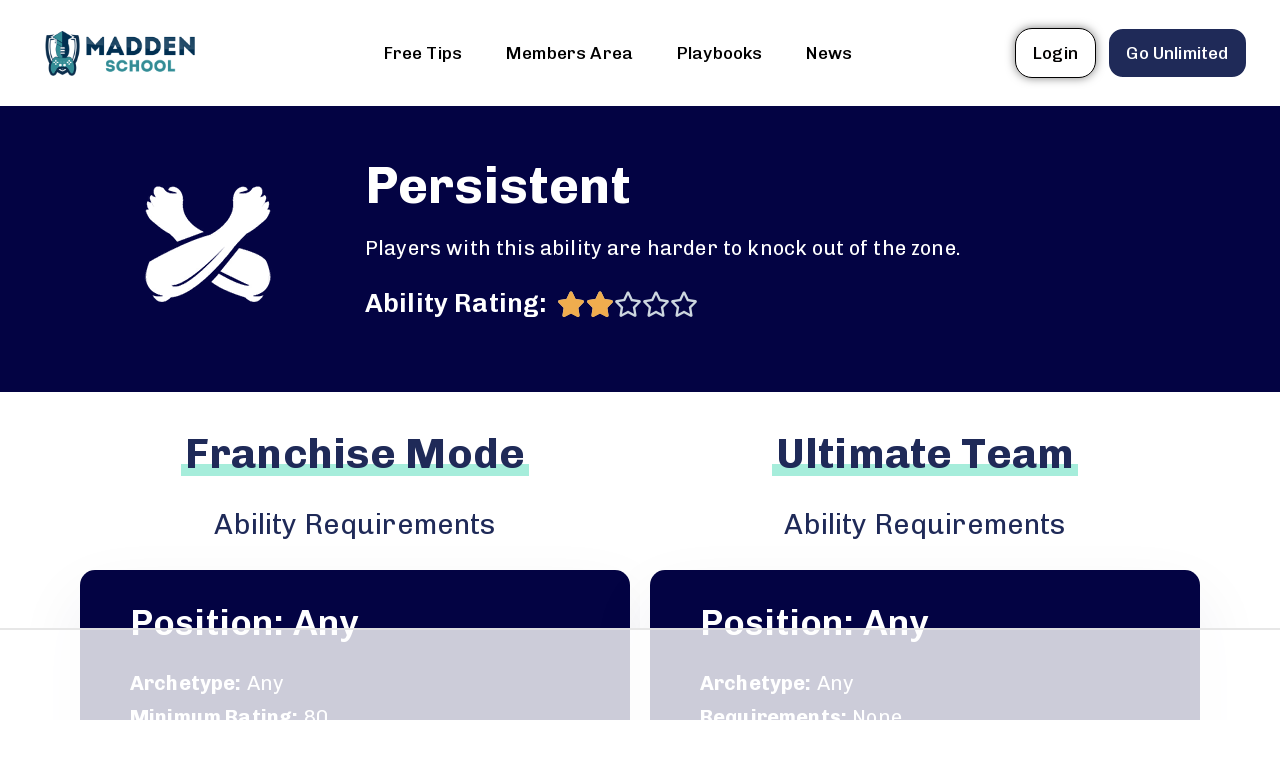

--- FILE ---
content_type: text/html; charset=UTF-8
request_url: https://www.madden-school.com/abilities/persistent/
body_size: 51793
content:
<!DOCTYPE html>
<html lang="en-US">
<head >

	<meta charset="UTF-8">
	<meta name="viewport" content="width=device-width, initial-scale=1.0" />
	<meta http-equiv="X-UA-Compatible" content="IE=edge">
	<link rel="profile" href="https://gmpg.org/xfn/11">
	<script data-no-optimize="1" data-cfasync="false">!function(){"use strict";const t={adt_ei:{identityApiKey:"plainText",source:"url",type:"plaintext",priority:1},adt_eih:{identityApiKey:"sha256",source:"urlh",type:"hashed",priority:2},sh_kit:{identityApiKey:"sha256",source:"urlhck",type:"hashed",priority:3}},e=Object.keys(t);function i(t){return function(t){const e=t.match(/((?=([a-z0-9._!#$%+^&*()[\]<>-]+))\2@[a-z0-9._-]+\.[a-z0-9._-]+)/gi);return e?e[0]:""}(function(t){return t.replace(/\s/g,"")}(t.toLowerCase()))}!async function(){const n=new URL(window.location.href),o=n.searchParams;let a=null;const r=Object.entries(t).sort(([,t],[,e])=>t.priority-e.priority).map(([t])=>t);for(const e of r){const n=o.get(e),r=t[e];if(!n||!r)continue;const c=decodeURIComponent(n),d="plaintext"===r.type&&i(c),s="hashed"===r.type&&c;if(d||s){a={value:c,config:r};break}}if(a){const{value:t,config:e}=a;window.adthrive=window.adthrive||{},window.adthrive.cmd=window.adthrive.cmd||[],window.adthrive.cmd.push(function(){window.adthrive.identityApi({source:e.source,[e.identityApiKey]:t},({success:i,data:n})=>{i?window.adthrive.log("info","Plugin","detectEmails",`Identity API called with ${e.type} email: ${t}`,n):window.adthrive.log("warning","Plugin","detectEmails",`Failed to call Identity API with ${e.type} email: ${t}`,n)})})}!function(t,e){const i=new URL(e);t.forEach(t=>i.searchParams.delete(t)),history.replaceState(null,"",i.toString())}(e,n)}()}();
</script><meta name="mobile-web-app-capable" content="yes">
<meta name="apple-mobile-web-app-capable" content="yes">
<meta name="apple-mobile-web-app-title" content="Madden School - ">

			<script type="text/javascript">
			var WebFontConfig = WebFontConfig || {};
			WebFontConfig['active'] = function() {
				if ( typeof ( window.jQuery ) !== 'undefined' ) {
					jQuery(window).trigger('liquid_async_fonts_active');
				}
			};
			WebFontConfig['inactive'] = function() {
				if ( typeof ( window.jQuery ) !== 'undefined' ) {
					jQuery(window).trigger('liquid_async_fonts_inactive');
				}
			};
			</script>
			<meta name='robots' content='index, follow, max-image-preview:large, max-snippet:-1, max-video-preview:-1' />
	<style>img:is([sizes="auto" i], [sizes^="auto," i]) { contain-intrinsic-size: 3000px 1500px }</style>
	<style data-no-optimize="1" data-cfasync="false">
	.adthrive-ad {
		margin-top: 10px;
		margin-bottom: 10px;
		text-align: center;
		overflow-x: visible;
		clear: both;
		line-height: 0;
	}
	/* Center Footer Ad */
.adthrive-footer iframe {
    margin: auto !important;
}
/* END Center Footer Ad */</style>
<script data-no-optimize="1" data-cfasync="false">
	window.adthriveCLS = {
		enabledLocations: ['Content', 'Recipe'],
		injectedSlots: [],
		injectedFromPlugin: true,
		branch: '85b6f3e',bucket: 'prod',			};
	window.adthriveCLS.siteAds = {"betaTester":false,"targeting":[{"value":"631f87b04f0a913822eb9568","key":"siteId"},{"value":"631f87b05be23e3822b39b37","key":"organizationId"},{"value":"Madden School","key":"siteName"},{"value":"AdThrive Edge","key":"service"},{"value":"on","key":"bidding"},{"value":["Gaming","Sports"],"key":"verticals"}],"siteUrl":"https://www.madden-school.com/","siteId":"631f87b04f0a913822eb9568","siteName":"Madden School","breakpoints":{"tablet":768,"desktop":1024},"cloudflare":{"version":"b770817"},"adUnits":[{"sequence":null,"targeting":[{"value":["Footer"],"key":"location"},{"value":true,"key":"sticky"}],"devices":["desktop","phone","tablet"],"name":"Footer","sticky":true,"location":"Footer","dynamic":{"pageSelector":"body.single-post:not(.logged-in):not(.membership-content):not(.woocommerce-page), body.page:not(.logged-in):not(.woocommerce-page):not(.page-id-1140028):not(.home), body.archive:not(.logged-in), body.error404:not(.logged-in)","spacing":0,"max":1,"lazy":false,"lazyMax":null,"elementSelector":"body","skip":0,"classNames":[],"position":"beforeend","every":1,"enabled":true},"adSizes":[[320,50],[320,100],[728,90],[970,90],[468,60],[1,1],[300,50]],"priority":-1,"autosize":true},{"sequence":null,"targeting":[{"value":["Content"],"key":"location"}],"devices":["desktop"],"name":"Content","sticky":false,"location":"Content","dynamic":{"pageSelector":"body:not(.logged-in)","spacing":0.85,"max":2,"lazy":false,"lazyMax":null,"elementSelector":".pb-page .col-sm-12.article__body.post-content .article__title.text-center > h3","skip":1,"classNames":[],"position":"beforebegin","every":1,"enabled":true},"adSizes":[[728,90],[336,280],[320,50],[468,60],[970,90],[250,250],[1,1],[320,100],[970,250],[1,2],[300,50],[300,300],[552,334],[728,250],[300,250]],"priority":199,"autosize":true},{"sequence":null,"targeting":[{"value":["Content"],"key":"location"}],"devices":["tablet","phone"],"name":"Content","sticky":false,"location":"Content","dynamic":{"pageSelector":"body:not(.logged-in)","spacing":0.85,"max":2,"lazy":false,"lazyMax":null,"elementSelector":".pb-page .col-sm-12.article__body.post-content .article__title.text-center > h3","skip":1,"classNames":[],"position":"beforebegin","every":1,"enabled":true},"adSizes":[[728,90],[336,280],[320,50],[468,60],[970,90],[250,250],[1,1],[320,100],[970,250],[1,2],[300,50],[300,300],[552,334],[728,250],[300,250]],"priority":199,"autosize":true},{"sequence":null,"targeting":[{"value":["Content"],"key":"location"}],"devices":["desktop"],"name":"Content","sticky":false,"location":"Content","dynamic":{"pageSelector":"body.single-post:not(.logged-in):not(.woocommerce-page):not(.membership-content)","spacing":0.85,"max":3,"lazy":true,"lazyMax":6,"elementSelector":".entry-content > .container > *:not(h2):not(h3)","skip":4,"classNames":[],"position":"afterend","every":1,"enabled":true},"adSizes":[[728,90],[336,280],[320,50],[468,60],[970,90],[250,250],[1,1],[320,100],[970,250],[1,2],[300,50],[300,300],[552,334],[728,250],[300,250]],"priority":199,"autosize":true},{"sequence":null,"targeting":[{"value":["Content"],"key":"location"}],"devices":["tablet","phone"],"name":"Content","sticky":false,"location":"Content","dynamic":{"pageSelector":"body.single-post:not(.logged-in):not(.woocommerce-page):not(.membership-content)","spacing":0.85,"max":3,"lazy":true,"lazyMax":6,"elementSelector":".entry-content > .container > *:not(h2):not(h3)","skip":4,"classNames":[],"position":"afterend","every":1,"enabled":true},"adSizes":[[728,90],[336,280],[320,50],[468,60],[970,90],[250,250],[1,1],[320,100],[970,250],[1,2],[300,50],[300,300],[552,334],[728,250],[300,250]],"priority":199,"autosize":true}],"adDensityLayout":{"mobile":{"adDensity":0.28,"onePerViewport":false},"pageOverrides":[],"desktop":{"adDensity":0.28,"onePerViewport":false}},"adDensityEnabled":true,"siteExperiments":[],"adTypes":{"sponsorTileDesktop":true,"interscrollerDesktop":true,"nativeBelowPostDesktop":true,"miniscroller":true,"largeFormatsMobile":true,"nativeMobileContent":true,"inRecipeRecommendationMobile":true,"nativeMobileRecipe":true,"sponsorTileMobile":true,"expandableCatalogAdsMobile":false,"frameAdsMobile":true,"outstreamMobile":true,"nativeHeaderMobile":true,"frameAdsDesktop":true,"inRecipeRecommendationDesktop":true,"expandableFooterDesktop":true,"nativeDesktopContent":true,"outstreamDesktop":true,"animatedFooter":true,"skylineHeader":false,"expandableFooter":true,"nativeDesktopSidebar":true,"videoFootersMobile":true,"videoFootersDesktop":true,"interscroller":true,"nativeDesktopRecipe":true,"nativeHeaderDesktop":true,"nativeBelowPostMobile":true,"expandableCatalogAdsDesktop":false,"largeFormatsDesktop":true},"adOptions":{"theTradeDesk":true,"rtbhouse":true,"undertone":true,"sidebarConfig":{"dynamicStickySidebar":{"minHeight":1800,"enabled":true,"blockedSelectors":[]}},"footerCloseButton":true,"teads":true,"seedtag":true,"pmp":true,"thirtyThreeAcross":true,"sharethrough":false,"optimizeVideoPlayersForEarnings":true,"removeVideoTitleWrapper":true,"pubMatic":true,"contentTermsFooterEnabled":true,"infiniteScroll":false,"longerVideoAdPod":true,"yahoossp":false,"spa":false,"stickyContainerConfig":{"recipeDesktop":{"minHeight":null,"enabled":false},"blockedSelectors":[],"stickyHeaderSelectors":[],"content":{"minHeight":null,"enabled":false},"recipeMobile":{"minHeight":null,"enabled":false}},"sonobi":true,"gatedPrint":{"siteEmailServiceProviderId":null,"defaultOptIn":false,"enabled":false,"newsletterPromptEnabled":false},"yieldmo":true,"footerSelector":"body:not(.logged-in)","amazonUAM":true,"gamMCMEnabled":true,"gamMCMChildNetworkCode":"22538417616","stickyContainerAds":false,"rubicon":true,"conversant":false,"openx":true,"customCreativeEnabled":true,"mobileHeaderHeight":1,"secColor":"#000000","unruly":true,"mediaGrid":true,"bRealTime":true,"adInViewTime":null,"gumgum":true,"comscoreFooter":true,"desktopInterstitial":false,"amx":true,"footerCloseButtonDesktop":false,"ozone":true,"isAutoOptimized":false,"adform":true,"comscoreTAL":true,"targetaff":false,"bgColor":"#FFFFFF","advancePlaylistOptions":{"playlistPlayer":{"enabled":true},"relatedPlayer":{"enabled":true,"applyToFirst":true}},"kargo":true,"liveRampATS":true,"footerCloseButtonMobile":false,"interstitialBlockedPageSelectors":"body.logged-in, body.archive, body.search","prioritizeShorterVideoAds":true,"allowSmallerAdSizes":true,"comscore":"General","blis":true,"wakeLock":{"desktopEnabled":true,"mobileValue":15,"mobileEnabled":true,"desktopValue":30},"mobileInterstitial":false,"tripleLift":true,"sensitiveCategories":["alc","ast","cbd","conl","cosm","dat","drg","gamc","gamv","pol","rel","sst","ssr","srh","ske","tob","wtl"],"liveRamp":true,"adthriveEmailIdentity":true,"criteo":true,"nativo":true,"infiniteScrollOptions":{"selector":"","heightThreshold":0},"dynamicContentSlotLazyLoading":true,"clsOptimizedAds":true,"ogury":true,"verticals":["Gaming","Sports"],"inImage":false,"stackadapt":true,"usCMP":{"enabled":false,"regions":[]},"advancePlaylist":true,"medianet":true,"delayLoading":false,"inImageZone":null,"appNexus":true,"rise":true,"liveRampId":"","infiniteScrollRefresh":false,"indexExchange":true},"thirdPartySiteConfig":{"partners":{"discounts":[]}},"videoPlayers":{"contextual":{"autoplayCollapsibleEnabled":false,"overrideEmbedLocation":false,"defaultPlayerType":"static"},"videoEmbed":"wordpress","footerSelector":"","contentSpecificPlaylists":[],"players":[{"playlistId":"","pageSelector":"body:not(.logged-in)","devices":["desktop"],"description":"","skip":2,"title":"","type":"stickyRelated","enabled":true,"elementSelector":".entry-content > .container > p","id":4080139,"position":"afterend","saveVideoCloseState":false,"shuffle":false,"mobileHeaderSelector":null,"playerId":"6n97AGNV"},{"playlistId":"","pageSelector":"body:not(.logged-in)","devices":["mobile"],"mobileLocation":"top-center","description":"","skip":2,"title":"","type":"stickyRelated","enabled":true,"elementSelector":".entry-content > .container > p","id":4080140,"position":"afterend","saveVideoCloseState":false,"shuffle":false,"mobileHeaderSelector":".lqd-mobile-sec","playerId":"6n97AGNV"},{"playlistId":"mJ5NRjPH","pageSelector":"body.single-post:not(.logged-in)","devices":["mobile"],"mobileLocation":"top-center","description":"","skip":2,"title":"MY LATEST VIDEOS","type":"stickyPlaylist","enabled":false,"elementSelector":".entry-content > .container > p","id":4080116,"position":"afterend","saveVideoCloseState":false,"shuffle":false,"mobileHeaderSelector":".lqd-mobile-sec","playerId":"6n97AGNV"},{"playlistId":"mJ5NRjPH","pageSelector":"body.single-post:not(.logged-in)","devices":["desktop"],"description":"","skip":2,"title":"MY LATEST VIDEOS","type":"stickyPlaylist","enabled":false,"elementSelector":".entry-content > .container > p","id":4080117,"position":"afterend","saveVideoCloseState":false,"shuffle":false,"mobileHeaderSelector":null,"playerId":"6n97AGNV"},{"playlistId":"mJ5NRjPH","pageSelector":"","devices":["mobile","desktop"],"description":"","skip":0,"title":"Stationary related player - desktop and mobile","type":"stationaryRelated","enabled":true,"elementSelector":"","id":4080118,"position":"","saveVideoCloseState":false,"shuffle":false,"playerId":"6n97AGNV"}],"partners":{"theTradeDesk":true,"unruly":true,"mediaGrid":true,"undertone":true,"gumgum":true,"seedtag":true,"amx":true,"ozone":true,"adform":true,"pmp":true,"kargo":true,"connatix":true,"stickyOutstream":{"desktop":{"enabled":false},"blockedPageSelectors":"body.logged-in, body.archive, body.search","mobileLocation":"bottom-left","allowOnHomepage":false,"mobile":{"enabled":false},"saveVideoCloseState":false,"mobileHeaderSelector":"","allowForPageWithStickyPlayer":{"enabled":true}},"sharethrough":true,"blis":true,"tripleLift":true,"pubMatic":true,"criteo":true,"yahoossp":false,"nativo":true,"stackadapt":true,"yieldmo":true,"amazonUAM":true,"medianet":true,"rubicon":true,"appNexus":true,"rise":true,"openx":true,"indexExchange":true}}};</script>

<script data-no-optimize="1" data-cfasync="false">
(function(w, d) {
	w.adthrive = w.adthrive || {};
	w.adthrive.cmd = w.adthrive.cmd || [];
	w.adthrive.plugin = 'adthrive-ads-3.10.0';
	w.adthrive.host = 'ads.adthrive.com';
	w.adthrive.integration = 'plugin';

	var commitParam = (w.adthriveCLS && w.adthriveCLS.bucket !== 'prod' && w.adthriveCLS.branch) ? '&commit=' + w.adthriveCLS.branch : '';

	var s = d.createElement('script');
	s.async = true;
	s.referrerpolicy='no-referrer-when-downgrade';
	s.src = 'https://' + w.adthrive.host + '/sites/631f87b04f0a913822eb9568/ads.min.js?referrer=' + w.encodeURIComponent(w.location.href) + commitParam + '&cb=' + (Math.floor(Math.random() * 100) + 1) + '';
	var n = d.getElementsByTagName('script')[0];
	n.parentNode.insertBefore(s, n);
})(window, document);
</script>
<link rel="dns-prefetch" href="https://ads.adthrive.com/"><link rel="preconnect" href="https://ads.adthrive.com/"><link rel="preconnect" href="https://ads.adthrive.com/" crossorigin>
	<!-- This site is optimized with the Yoast SEO Premium plugin v20.6 (Yoast SEO v20.6) - https://yoast.com/wordpress/plugins/seo/ -->
	<title>Persistent - Madden 26 Superstar Ability - Madden School</title><link rel="preload" href="https://www.madden-school.com/wp-content/plugins/woocommerce-login-and-registration-pro/assets/img/ajax-loader.gif" as="image" />
	<link rel="canonical" href="https://www.madden-school.com/abilities/persistent/" />
	<meta property="og:locale" content="en_US" />
	<meta property="og:type" content="article" />
	<meta property="og:title" content="Persistent - Madden 26 Superstar Ability" />
	<meta property="og:description" content="Persistent Players with this ability are harder to knock out of the zone. Ability Rating: ????? 2/5 Franchise Mode Ability Requirements Position: Any Archetype: Any Minimum Rating: 80 Ability Slot: Any Ultimate Team Ability Requirements Position: Any Archetype: Any Requirements: None Tier: 1 AP Cost: 1 Browse All Superstar Abilities" />
	<meta property="og:url" content="https://www.madden-school.com/abilities/persistent/" />
	<meta property="og:site_name" content="Madden School" />
	<meta property="article:publisher" content="https://www.facebook.com/maddenschool/" />
	<meta property="article:modified_time" content="2025-08-08T22:18:36+00:00" />
	<meta property="og:image" content="https://www.madden-school.com/wp-content/uploads/2022/09/persistent.png" />
	<meta name="twitter:card" content="summary_large_image" />
	<meta name="twitter:site" content="@maddenschool" />
	<script type="application/ld+json" class="yoast-schema-graph">{"@context":"https://schema.org","@graph":[{"@type":"WebPage","@id":"https://www.madden-school.com/abilities/persistent/","url":"https://www.madden-school.com/abilities/persistent/","name":"Persistent - Madden 26 Superstar Ability - Madden School","isPartOf":{"@id":"https://www.madden-school.com/#website"},"primaryImageOfPage":{"@id":"https://www.madden-school.com/abilities/persistent/#primaryimage"},"image":{"@id":"https://www.madden-school.com/abilities/persistent/#primaryimage"},"thumbnailUrl":"https://www.madden-school.com/wp-content/uploads/2022/09/persistent.png","datePublished":"2022-07-25T17:45:03+00:00","dateModified":"2025-08-08T22:18:36+00:00","breadcrumb":{"@id":"https://www.madden-school.com/abilities/persistent/#breadcrumb"},"inLanguage":"en-US","potentialAction":[{"@type":"ReadAction","target":["https://www.madden-school.com/abilities/persistent/"]}]},{"@type":"ImageObject","inLanguage":"en-US","@id":"https://www.madden-school.com/abilities/persistent/#primaryimage","url":"https://www.madden-school.com/wp-content/uploads/2022/09/persistent.png","contentUrl":"https://www.madden-school.com/wp-content/uploads/2022/09/persistent.png","width":256,"height":256,"caption":"Persistent"},{"@type":"BreadcrumbList","@id":"https://www.madden-school.com/abilities/persistent/#breadcrumb","itemListElement":[{"@type":"ListItem","position":1,"name":"Home","item":"https://www.madden-school.com/"},{"@type":"ListItem","position":2,"name":"Madden 26 Superstar &amp; X-Factor Abilities Tier List","item":"https://www.madden-school.com/abilities/"},{"@type":"ListItem","position":3,"name":"Persistent &#8211; Madden 26 Superstar Ability"}]},{"@type":"WebSite","@id":"https://www.madden-school.com/#website","url":"https://www.madden-school.com/","name":"Madden School","description":"","publisher":{"@id":"https://www.madden-school.com/#organization"},"potentialAction":[{"@type":"SearchAction","target":{"@type":"EntryPoint","urlTemplate":"https://www.madden-school.com/?s={search_term_string}"},"query-input":"required name=search_term_string"}],"inLanguage":"en-US"},{"@type":"Organization","@id":"https://www.madden-school.com/#organization","name":"Madden School","url":"https://www.madden-school.com/","logo":{"@type":"ImageObject","inLanguage":"en-US","@id":"https://www.madden-school.com/#/schema/logo/image/","url":"https://www.madden-school.com/wp-content/uploads/2021/02/Icon-Even.png","contentUrl":"https://www.madden-school.com/wp-content/uploads/2021/02/Icon-Even.png","width":751,"height":751,"caption":"Madden School"},"image":{"@id":"https://www.madden-school.com/#/schema/logo/image/"},"sameAs":["https://www.facebook.com/maddenschool/","https://twitter.com/maddenschool","https://www.instagram.com/maddenschool/","https://www.pinterest.com/maddenschool/","https://www.youtube.com/user/maddenschool/"]}]}</script>
	<!-- / Yoast SEO Premium plugin. -->


<link rel="alternate" type="application/rss+xml" title="Madden School &raquo; Feed" href="https://www.madden-school.com/feed/" />
<link rel="alternate" type="application/rss+xml" title="Madden School &raquo; Comments Feed" href="https://www.madden-school.com/comments/feed/" />
<link rel="preload" href="https://www.madden-school.com/wp-content/themes/hub/assets/vendors/liquid-icon/lqd-essentials/fonts/lqd-essentials.woff2" as="font" type="font/woff2" crossorigin>		<!-- This site uses the Google Analytics by MonsterInsights plugin v8.5.0 - Using Analytics tracking - https://www.monsterinsights.com/ -->
							<script src="//www.googletagmanager.com/gtag/js?id=G-EMZ7RN8RZB"  data-cfasync="false" data-wpfc-render="false" type="text/javascript" async></script>
			<script data-cfasync="false" data-wpfc-render="false" type="text/javascript">
				var mi_version = '8.5.0';
				var mi_track_user = true;
				var mi_no_track_reason = '';
				
								var disableStrs = [
										'ga-disable-G-EMZ7RN8RZB',
															'ga-disable-UA-9404133-1',
									];

				/* Function to detect opted out users */
				function __gtagTrackerIsOptedOut() {
					for ( var index = 0; index < disableStrs.length; index++ ) {
						if ( document.cookie.indexOf( disableStrs[ index ] + '=true' ) > -1 ) {
							return true;
						}
					}

					return false;
				}

				/* Disable tracking if the opt-out cookie exists. */
				if ( __gtagTrackerIsOptedOut() ) {
					for ( var index = 0; index < disableStrs.length; index++ ) {
						window[ disableStrs[ index ] ] = true;
					}
				}

				/* Opt-out function */
				function __gtagTrackerOptout() {
					for ( var index = 0; index < disableStrs.length; index++ ) {
						document.cookie = disableStrs[ index ] + '=true; expires=Thu, 31 Dec 2099 23:59:59 UTC; path=/';
						window[ disableStrs[ index ] ] = true;
					}
				}

				if ( 'undefined' === typeof gaOptout ) {
					function gaOptout() {
						__gtagTrackerOptout();
					}
				}
								window.dataLayer = window.dataLayer || [];

				window.MonsterInsightsDualTracker = {
					helpers: {},
					trackers: {},
				};
				if ( mi_track_user ) {
					function __gtagDataLayer() {
						dataLayer.push( arguments );
					}

					function __gtagTracker( type, name, parameters ) {
						if (!parameters) {
							parameters = {};
						}

						if (parameters.send_to) {
							__gtagDataLayer.apply( null, arguments );
							return;
						}

						if ( type === 'event' ) {
															parameters.send_to = monsterinsights_frontend.v4_id;
								var hookName = name;
								if ( typeof parameters[ 'event_category' ] !== 'undefined' ) {
									hookName = parameters[ 'event_category' ] + ':' + name;
								}

								if ( typeof MonsterInsightsDualTracker.trackers[ hookName ] !== 'undefined' ) {
									MonsterInsightsDualTracker.trackers[ hookName ]( parameters );
								} else {
									__gtagDataLayer( 'event', name, parameters );
								}
							
															parameters.send_to = monsterinsights_frontend.ua;
								__gtagDataLayer( type, name, parameters );
													} else {
							__gtagDataLayer.apply( null, arguments );
						}
					}
					__gtagTracker( 'js', new Date() );
					__gtagTracker( 'set', {
						'developer_id.dZGIzZG' : true,
											} );
										__gtagTracker( 'config', 'G-EMZ7RN8RZB', {"forceSSL":"true"} );
															__gtagTracker( 'config', 'UA-9404133-1', {"forceSSL":"true"} );
					__gtagTracker( 'config', 'AW-1029986163' );					window.gtag = __gtagTracker;											(function () {
							/* https://developers.google.com/analytics/devguides/collection/analyticsjs/ */
							/* ga and __gaTracker compatibility shim. */
							var noopfn = function () {
								return null;
							};
							var newtracker = function () {
								return new Tracker();
							};
							var Tracker = function () {
								return null;
							};
							var p = Tracker.prototype;
							p.get = noopfn;
							p.set = noopfn;
							p.send = function (){
								var args = Array.prototype.slice.call(arguments);
								args.unshift( 'send' );
								__gaTracker.apply(null, args);
							};
							var __gaTracker = function () {
								var len = arguments.length;
								if ( len === 0 ) {
									return;
								}
								var f = arguments[len - 1];
								if ( typeof f !== 'object' || f === null || typeof f.hitCallback !== 'function' ) {
									if ( 'send' === arguments[0] ) {
										var hitConverted, hitObject = false, action;
										if ( 'event' === arguments[1] ) {
											if ( 'undefined' !== typeof arguments[3] ) {
												hitObject = {
													'eventAction': arguments[3],
													'eventCategory': arguments[2],
													'eventLabel': arguments[4],
													'value': arguments[5] ? arguments[5] : 1,
												}
											}
										}
										if ( 'pageview' === arguments[1] ) {
											if ( 'undefined' !== typeof arguments[2] ) {
												hitObject = {
													'eventAction': 'page_view',
													'page_path' : arguments[2],
												}
											}
										}
										if ( typeof arguments[2] === 'object' ) {
											hitObject = arguments[2];
										}
										if ( typeof arguments[5] === 'object' ) {
											Object.assign( hitObject, arguments[5] );
										}
										if ( 'undefined' !== typeof arguments[1].hitType ) {
											hitObject = arguments[1];
											if ( 'pageview' === hitObject.hitType ) {
												hitObject.eventAction = 'page_view';
											}
										}
										if ( hitObject ) {
											action = 'timing' === arguments[1].hitType ? 'timing_complete' : hitObject.eventAction;
											hitConverted = mapArgs( hitObject );
											__gtagTracker( 'event', action, hitConverted );
										}
									}
									return;
								}

								function mapArgs( args ) {
									var arg, hit = {};
									var gaMap = {
										'eventCategory': 'event_category',
										'eventAction': 'event_action',
										'eventLabel': 'event_label',
										'eventValue': 'event_value',
										'nonInteraction': 'non_interaction',
										'timingCategory': 'event_category',
										'timingVar': 'name',
										'timingValue': 'value',
										'timingLabel': 'event_label',
										'page' : 'page_path',
										'location' : 'page_location',
										'title' : 'page_title',
									};
									for ( arg in args ) {
																				if ( ! ( ! args.hasOwnProperty(arg) || ! gaMap.hasOwnProperty(arg) ) ) {
											hit[gaMap[arg]] = args[arg];
										} else {
											hit[arg] = args[arg];
										}
									}
									return hit;
								}

								try {
									f.hitCallback();
								} catch ( ex ) {
								}
							};
							__gaTracker.create = newtracker;
							__gaTracker.getByName = newtracker;
							__gaTracker.getAll = function () {
								return [];
							};
							__gaTracker.remove = noopfn;
							__gaTracker.loaded = true;
							window['__gaTracker'] = __gaTracker;
						})();
									} else {
										console.log( "" );
					( function () {
							function __gtagTracker() {
								return null;
							}
							window['__gtagTracker'] = __gtagTracker;
							window['gtag'] = __gtagTracker;
					} )();
									}
			</script>
				<!-- / Google Analytics by MonsterInsights -->
				<script data-cfasync="false" data-wpfc-render="false" type="text/javascript">
		window.MonsterInsightsDualTracker.helpers.mapProductItem = function( uaItem ) {
			var prefixIndex, prefixKey, mapIndex;

			var toBePrefixed = [ 'id', 'name', 'list_name', 'brand', 'category', 'variant' ];

			var item = {};

			var fieldMap = {
				'price': 'price',
				'list_position': 'index',
				'quantity': 'quantity',
				'position': 'index',
			};

			for ( mapIndex in fieldMap ) {
				if ( uaItem.hasOwnProperty( mapIndex ) ) {
					item[ fieldMap[ mapIndex ] ] = uaItem[ mapIndex ];
				}
			}

			for ( prefixIndex = 0; prefixIndex < toBePrefixed.length; prefixIndex++ ) {
				prefixKey = toBePrefixed[ prefixIndex ];
				if ( typeof uaItem[ prefixKey ] !== 'undefined' ) {
					item[ 'item_' + prefixKey ] = uaItem[ prefixKey ];
				}
			}

			return item;
		};

		MonsterInsightsDualTracker.trackers[ 'view_item_list' ] = function( parameters ) {
			var items = parameters.items;
			var listName, itemIndex, item, itemListName;
			var lists = {
				'_': { items: [], 'send_to': monsterinsights_frontend.v4_id },
			};

			for ( itemIndex = 0; itemIndex < items.length; itemIndex++ ) {
				item = MonsterInsightsDualTracker.helpers.mapProductItem( items[ itemIndex ] );

				if ( typeof item[ 'item_list_name' ] === 'undefined' ) {
					lists[ '_' ].items.push( item );
				} else {
					itemListName = item[ 'item_list_name' ];
					if ( typeof lists[ itemListName ] === 'undefined' ) {
						lists[ itemListName ] = {
							'items': [],
							'item_list_name': itemListName,
							'send_to': monsterinsights_frontend.v4_id,
						};
					}

					lists[ itemListName ].items.push( item );
				}
			}

			for ( listName in lists ) {
				__gtagDataLayer( 'event', 'view_item_list', lists[ listName ] );
			}
		};

		MonsterInsightsDualTracker.trackers[ 'select_content' ] = function( parameters ) {
			const items = parameters.items.map( MonsterInsightsDualTracker.helpers.mapProductItem );
			__gtagDataLayer( 'event', 'select_item', { items: items, send_to: parameters.send_to } );
		};

		MonsterInsightsDualTracker.trackers[ 'view_item' ] = function( parameters ) {
			const items = parameters.items.map( MonsterInsightsDualTracker.helpers.mapProductItem );
			__gtagDataLayer( 'event', 'view_item', { items: items, send_to: parameters.send_to } );
		};
		</script>
		<link rel='stylesheet' id='wc-blocks-integration-css' href='https://www.madden-school.com/wp-content/plugins/woocommerce-subscriptions/build/index.css?ver=8.3.0' type='text/css' media='all' />
<style id='classic-theme-styles-inline-css' type='text/css'>
/*! This file is auto-generated */
.wp-block-button__link{color:#fff;background-color:#32373c;border-radius:9999px;box-shadow:none;text-decoration:none;padding:calc(.667em + 2px) calc(1.333em + 2px);font-size:1.125em}.wp-block-file__button{background:#32373c;color:#fff;text-decoration:none}
</style>
<link rel='stylesheet' id='wc-memberships-blocks-css' href='https://www.madden-school.com/wp-content/plugins/woocommerce-memberships/assets/css/blocks/wc-memberships-blocks.min.css?ver=1.27.2' type='text/css' media='all' />
<link rel='stylesheet' id='brands-styles-css' href='https://www.madden-school.com/wp-content/plugins/woocommerce/assets/css/brands.css?ver=10.0.4' type='text/css' media='all' />
<link rel='stylesheet' id='wc-memberships-frontend-css' href='https://www.madden-school.com/wp-content/plugins/woocommerce-memberships/assets/css/frontend/wc-memberships-frontend.min.css?ver=1.27.2' type='text/css' media='all' />
<link rel='stylesheet' id='liquid_wc-css' href='https://www.madden-school.com/wp-content/themes/hub/liquid/vendors/woocommerce/css/liquid_wc.min.css' type='text/css' media='all' />
<link rel='stylesheet' id='font-awesome-css' href='https://www.madden-school.com/wp-content/plugins/elementor/assets/lib/font-awesome/css/font-awesome.min.css?ver=4.7.0' type='text/css' media='all' />
<link rel='stylesheet' id='bootstrap-css' href='https://www.madden-school.com/wp-content/themes/hub/assets/vendors/bootstrap/css/bootstrap.min.css' type='text/css' media='all' />
<link rel='stylesheet' id='liquid-base-css' href='https://www.madden-school.com/wp-content/themes/hub/style.css' type='text/css' media='all' />
<link rel='stylesheet' id='liquid-base-typography-css' href='https://www.madden-school.com/wp-content/themes/hub/assets/css/elements/base/typography.css' type='text/css' media='all' />
<link rel='stylesheet' id='elementor-frontend-css' href='https://www.madden-school.com/wp-content/plugins/elementor/assets/css/frontend.min.css?ver=3.25.10' type='text/css' media='all' />
<style id='elementor-frontend-inline-css' type='text/css'>
.elementor-kit-1139928{--e-global-color-primary:#1F2A58;--e-global-color-secondary:#1F2A58;--e-global-color-text:#7A7A7A;--e-global-color-accent:#61CE70;--e-global-color-71e59f9d:#4054B2;--e-global-color-61bb56dc:#23A455;--e-global-color-343ceb63:#000;--e-global-color-2a5b4664:#FFF;--e-global-color-32479d3d:#020101;--e-global-typography-primary-font-family:"Chivo";--e-global-typography-primary-font-weight:600;--e-global-typography-secondary-font-family:"Chivo";--e-global-typography-secondary-font-weight:400;--e-global-typography-text-font-family:"Chivo";--e-global-typography-text-font-weight:400;--e-global-typography-accent-font-family:"Chivo";--e-global-typography-accent-font-weight:500;font-family:"Chivo", Sans-serif;font-size:20px;font-weight:400;line-height:1.7em;letter-spacing:0.16px;}.elementor-kit-1139928 button,.elementor-kit-1139928 input[type="button"],.elementor-kit-1139928 input[type="submit"],.elementor-kit-1139928 .elementor-button{background-color:#030343;font-size:18px;font-weight:500;}body.elementor-page{--color-gradient-start:#348C95;--color-gradient-stop:#348C95;}.main-header .navbar-brand{max-width:150px;}.page-scheme-dark{color:rgba(255, 255, 255, 0.8);}.page-scheme-dark h1, .page-scheme-dark .h1{color:#ffffff;}.page-scheme-dark h2, .page-scheme-dark .h2{color:#ffffff;}.page-scheme-dark h3, .page-scheme-dark .h3{color:#ffffff;}.page-scheme-dark h4, .page-scheme-dark .h4{color:#ffffff;}.page-scheme-dark h5, .page-scheme-dark .h5{color:#ffffff;}.page-scheme-dark h6, .page-scheme-dark .h6{color:#ffffff;}h1, .h1{color:#181b31;font-family:"Chivo", Sans-serif;font-size:52px;font-weight:700;line-height:1.15em;}h2, .h2{color:#181b31;font-family:"Chivo", Sans-serif;font-size:38px;font-weight:700;line-height:1.2em;}h3, .h3{color:#181b31;font-family:"Chivo", Sans-serif;font-size:28px;font-weight:600;line-height:1.2em;}h4, .h4{color:#181b31;font-family:"Chivo", Sans-serif;font-size:26px;font-weight:700;line-height:1.2em;}h5, .h5{color:#181b31;font-family:"Chivo", Sans-serif;font-size:22px;font-weight:700;line-height:1.2em;}h6, .h6{color:#181b31;font-family:"Chivo", Sans-serif;font-size:18px;font-weight:700;line-height:1.2em;}.elementor-section.elementor-section-boxed > .elementor-container{max-width:1140px;}.e-con{--container-max-width:1140px;}.elementor-widget:not(:last-child){margin-block-end:0px;}.elementor-element{--widgets-spacing:0px 0px;}{}h1.entry-title{display:var(--page-title-display);}@media(max-width:1024px){.main-header .lqd-mobile-sec .navbar-brand img{max-width:150px;}.elementor-section.elementor-section-boxed > .elementor-container{max-width:1024px;}.e-con{--container-max-width:1024px;}}@media(max-width:767px){.main-header .lqd-mobile-sec .navbar-brand img{max-width:150px;}.elementor-kit-1139928{line-height:1.5em;}h2, .h2{font-size:28px;}h3, .h3{font-size:26px;}h4, .h4{font-size:26px;}h5, .h5{font-size:20px;}.elementor-section.elementor-section-boxed > .elementor-container{max-width:767px;}.e-con{--container-max-width:767px;}}
.elementor-1172522 .elementor-element.elementor-element-1cba3d8d:not(.elementor-motion-effects-element-type-background), .elementor-1172522 .elementor-element.elementor-element-1cba3d8d > .elementor-motion-effects-container > .elementor-motion-effects-layer{background-color:#030343;}.elementor-1172522 .elementor-element.elementor-element-1cba3d8d{transition:background 0.3s, border 0.3s, border-radius 0.3s, box-shadow 0.3s;padding:0px 0px 10px 0px;}.elementor-1172522 .elementor-element.elementor-element-1cba3d8d > .elementor-background-overlay{transition:background 0.3s, border-radius 0.3s, opacity 0.3s;}.elementor-1172522 .elementor-element.elementor-element-694b337d > .elementor-element-populated{margin:40px 0px 0px 0px;--e-column-margin-right:0px;--e-column-margin-left:0px;}.elementor-1172522 .elementor-element.elementor-element-3278543d .ld-fh-element{background-color:#FFFFFF;}.elementor-1172522 .elementor-element.elementor-element-3278543d > .elementor-widget-container{margin:0px 0px -10px 0px;padding:0px 0px 0px 0px;}.elementor-1172522 .elementor-element.elementor-element-3278543d .lqd-highlight-inner, .elementor-1172522 .elementor-element.elementor-element-3278543d .lqd-highlight-inner .lqd-highlight-brush-svg{height:0.275em;}.elementor-1172522 .elementor-element.elementor-element-3278543d .lqd-highlight-inner{bottom:0em;left:0em;}.elementor-1172522 .elementor-element.elementor-element-36a11633 .ld-fh-element{background-color:#FFFFFF;}.elementor-1172522 .elementor-element.elementor-element-36a11633 > .elementor-widget-container{margin:0px 0px 0px 0px;padding:0px 0px 0px 0px;}.elementor-1172522 .elementor-element.elementor-element-36a11633 .lqd-highlight-inner, .elementor-1172522 .elementor-element.elementor-element-36a11633 .lqd-highlight-inner .lqd-highlight-brush-svg{height:0.275em;}.elementor-1172522 .elementor-element.elementor-element-36a11633 .lqd-highlight-inner{bottom:0em;left:0em;}.elementor-1172522 .elementor-element.elementor-element-781f78ee{text-align:left;}.elementor-1172522 .elementor-element.elementor-element-781f78ee > .elementor-widget-container{padding:12px 0px 10px 0px;}.elementor-1172522 .elementor-element.elementor-element-781f78ee .elementor-star-rating__title{color:#FFFFFF;font-size:26px;font-weight:600;}.elementor-1172522 .elementor-element.elementor-element-781f78ee .elementor-star-rating{font-size:28px;}.elementor-1172522 .elementor-element.elementor-element-60a1c03f{padding:10px 0px 0px 0px;}.elementor-1172522 .elementor-element.elementor-element-63ff8457 > .elementor-widget-container{padding:20px 0px 20px 0px;}.elementor-1172522 .elementor-element.elementor-element-63ff8457 .ld-fancy-heading{text-align:center;}.elementor-1172522 .elementor-element.elementor-element-63ff8457 .ld-fh-element, .elementor-1172522 .elementor-element.elementor-element-63ff8457 .ld-fh-element a{color:#1F2A58;}.elementor-1172522 .elementor-element.elementor-element-63ff8457 .ld-fh-element{font-size:42px;line-height:1.05em;margin:0em 0em 0em 0em;}.elementor-1172522 .elementor-element.elementor-element-63ff8457 .lqd-highlight-inner{background:#00CB9959;bottom:0em;left:0em;}.elementor-1172522 .elementor-element.elementor-element-63ff8457 .lqd-highlight-inner, .elementor-1172522 .elementor-element.elementor-element-63ff8457 .lqd-highlight-inner .lqd-highlight-brush-svg{height:0.275em;}.elementor-1172522 .elementor-element.elementor-element-60a73d38 > .elementor-widget-container{padding:10px 0px 30px 0px;}.elementor-1172522 .elementor-element.elementor-element-60a73d38 .ld-fancy-heading{text-align:center;}.elementor-1172522 .elementor-element.elementor-element-60a73d38 .ld-fh-element, .elementor-1172522 .elementor-element.elementor-element-60a73d38 .ld-fh-element a{color:#1F2A58;}.elementor-1172522 .elementor-element.elementor-element-60a73d38 .ld-fh-element{font-size:28px;line-height:1.05em;margin:0em 0em 0em 0em;}.elementor-1172522 .elementor-element.elementor-element-60a73d38 .lqd-highlight-inner{background:#00CB9959;bottom:0em;left:0em;}.elementor-1172522 .elementor-element.elementor-element-60a73d38 .lqd-highlight-inner, .elementor-1172522 .elementor-element.elementor-element-60a73d38 .lqd-highlight-inner .lqd-highlight-brush-svg{height:0.275em;}.elementor-1172522 .elementor-element.elementor-element-aac53a9 .iconbox{text-align:left;}.elementor-1172522 .elementor-element.elementor-element-aac53a9 > .elementor-widget-container{justify-content:left;background-color:#030343;margin:0px 0px 20px 0px;padding:35px 65px 40px 50px;border-radius:15px 15px 15px 15px;box-shadow:0px 30px 70px 0px rgba(26.999999999999986, 31.999999999999957, 74.99999999999999, 0.07);}.elementor-1172522 .elementor-element.elementor-element-aac53a9 .iconbox-icon-container{font-size:0px;}.elementor-1172522 .elementor-element.elementor-element-aac53a9 .iconbox-side .iconbox-icon-wrap{margin-inline-end:0px;}.elementor-1172522 .elementor-element.elementor-element-aac53a9.elementor-align-right .iconbox-side .iconbox-icon-wrap{margin-inline-start:0px;margin-inline-end:0;}.elementor-1172522 .elementor-element.elementor-element-aac53a9 .lqd-iconbox-heading{font-size:36px;color:#FFFFFF;}.elementor-1172522 .elementor-element.elementor-element-aac53a9 .contents p{color:#FFFFFF;}.elementor-1172522 .elementor-element.elementor-element-2d68d908:not(.elementor-motion-effects-element-type-background) > .elementor-widget-wrap, .elementor-1172522 .elementor-element.elementor-element-2d68d908 > .elementor-widget-wrap > .elementor-motion-effects-container > .elementor-motion-effects-layer{background-color:#FFFFFF;}.elementor-1172522 .elementor-element.elementor-element-2d68d908 > .elementor-element-populated{transition:background 0.3s, border 0.3s, border-radius 0.3s, box-shadow 0.3s;}.elementor-1172522 .elementor-element.elementor-element-2d68d908 > .elementor-element-populated > .elementor-background-overlay{transition:background 0.3s, border-radius 0.3s, opacity 0.3s;}.elementor-1172522 .elementor-element.elementor-element-7d4a7387 > .elementor-widget-container{padding:20px 0px 20px 0px;}.elementor-1172522 .elementor-element.elementor-element-7d4a7387 .ld-fancy-heading{text-align:center;}.elementor-1172522 .elementor-element.elementor-element-7d4a7387 .ld-fh-element, .elementor-1172522 .elementor-element.elementor-element-7d4a7387 .ld-fh-element a{color:#1F2A58;}.elementor-1172522 .elementor-element.elementor-element-7d4a7387 .ld-fh-element{font-size:42px;line-height:1.05em;margin:0em 0em 0em 0em;}.elementor-1172522 .elementor-element.elementor-element-7d4a7387 .lqd-highlight-inner{background:#00CB9959;bottom:0em;left:0em;}.elementor-1172522 .elementor-element.elementor-element-7d4a7387 .lqd-highlight-inner, .elementor-1172522 .elementor-element.elementor-element-7d4a7387 .lqd-highlight-inner .lqd-highlight-brush-svg{height:0.275em;}.elementor-1172522 .elementor-element.elementor-element-4c4db12d > .elementor-widget-container{padding:10px 0px 30px 0px;}.elementor-1172522 .elementor-element.elementor-element-4c4db12d .ld-fancy-heading{text-align:center;}.elementor-1172522 .elementor-element.elementor-element-4c4db12d .ld-fh-element, .elementor-1172522 .elementor-element.elementor-element-4c4db12d .ld-fh-element a{color:#1F2A58;}.elementor-1172522 .elementor-element.elementor-element-4c4db12d .ld-fh-element{font-size:28px;line-height:1.05em;margin:0em 0em 0em 0em;}.elementor-1172522 .elementor-element.elementor-element-4c4db12d .lqd-highlight-inner{background:#00CB9959;bottom:0em;left:0em;}.elementor-1172522 .elementor-element.elementor-element-4c4db12d .lqd-highlight-inner, .elementor-1172522 .elementor-element.elementor-element-4c4db12d .lqd-highlight-inner .lqd-highlight-brush-svg{height:0.275em;}.elementor-1172522 .elementor-element.elementor-element-97402e6 .iconbox{text-align:left;}.elementor-1172522 .elementor-element.elementor-element-97402e6 > .elementor-widget-container{justify-content:left;background-color:#030343;margin:0px 0px 020px 0px;padding:35px 65px 40px 50px;border-radius:15px 15px 15px 15px;box-shadow:0px 30px 70px 0px rgba(26.999999999999986, 31.999999999999957, 74.99999999999999, 0.07);}.elementor-1172522 .elementor-element.elementor-element-97402e6 .iconbox-icon-container{font-size:0px;}.elementor-1172522 .elementor-element.elementor-element-97402e6 .iconbox-side .iconbox-icon-wrap{margin-inline-end:0px;}.elementor-1172522 .elementor-element.elementor-element-97402e6.elementor-align-right .iconbox-side .iconbox-icon-wrap{margin-inline-start:0px;margin-inline-end:0;}.elementor-1172522 .elementor-element.elementor-element-97402e6 .lqd-iconbox-heading{font-size:36px;color:#FFFFFF;}.elementor-1172522 .elementor-element.elementor-element-97402e6 .contents p{color:#FFFFFF;}.elementor-1172522 .elementor-element.elementor-element-97402e6:hover .lqd-iconbox-heading{color:#FFFFFF;}.elementor-1172522 .elementor-element.elementor-element-97402e6:hover .contents p{color:#FFFFFF;}.elementor-1172522 .elementor-element.elementor-element-70aa0a00{transition:background 0.3s, border 0.3s, border-radius 0.3s, box-shadow 0.3s;}.elementor-1172522 .elementor-element.elementor-element-70aa0a00 > .elementor-background-overlay{transition:background 0.3s, border-radius 0.3s, opacity 0.3s;}.elementor-1172522 .elementor-element.elementor-element-2265b2a3 .btn{background-color:#0F8885;border-radius:10px 10px 10px 10px;}@media(max-width:1024px){.elementor-1172522 .elementor-element.elementor-element-aac53a9 > .elementor-widget-container{padding:35px 35px 35px 35px;}.elementor-1172522 .elementor-element.elementor-element-97402e6 > .elementor-widget-container{padding:35px 35px 35px 35px;}}@media(min-width:768px){.elementor-1172522 .elementor-element.elementor-element-250e0a5e{width:25%;}.elementor-1172522 .elementor-element.elementor-element-694b337d{width:75%;}}@media(max-width:1024px) and (min-width:768px){.elementor-1172522 .elementor-element.elementor-element-250e0a5e{width:25%;}.elementor-1172522 .elementor-element.elementor-element-694b337d{width:75%;}}@media(max-width:767px){.elementor-1172522 .elementor-element.elementor-element-1cba3d8d{padding:5px 04px 15px 04px;}.elementor-1172522 .elementor-element.elementor-element-250e0a5e{width:25%;}.elementor-1172522 .elementor-element.elementor-element-250e0a5e > .elementor-element-populated{margin:0px 0px 0px 0px;--e-column-margin-right:0px;--e-column-margin-left:0px;padding:0px 0px 0px 0px;}.elementor-1172522 .elementor-element.elementor-element-694b337d{width:75%;}.elementor-1172522 .elementor-element.elementor-element-694b337d > .elementor-element-populated{margin:0px 0px 0px 0px;--e-column-margin-right:0px;--e-column-margin-left:0px;}.elementor-1172522 .elementor-element.elementor-element-3278543d > .elementor-widget-container{margin:08px 0px 0px -20px;padding:0px 0px 0px 0px;}.elementor-1172522 .elementor-element.elementor-element-3278543d .ld-fancy-heading{text-align:left;}.elementor-1172522 .elementor-element.elementor-element-3278543d .ld-fh-element{font-size:32px;margin:15px 0px 10px 0px;}.elementor-1172522 .elementor-element.elementor-element-36a11633 > .elementor-widget-container{margin:0px 0px 0px -75px;padding:05px 0px 0px 0px;}.elementor-1172522 .elementor-element.elementor-element-36a11633 .ld-fancy-heading{text-align:left;}.elementor-1172522 .elementor-element.elementor-element-36a11633 .ld-fh-element{font-size:18px;margin:05px 0px 10px 0px;}.elementor-1172522 .elementor-element.elementor-element-781f78ee > .elementor-widget-container{margin:05px 0px 0px -75px;padding:0px 0px 0px 0px;}.elementor-1172522 .elementor-element.elementor-element-781f78ee .elementor-star-rating__title{font-size:22px;}.elementor-1172522 .elementor-element.elementor-element-781f78ee .elementor-star-rating{font-size:24px;}.elementor-1172522 .elementor-element.elementor-element-63ff8457 > .elementor-widget-container{padding:10px 0px 20px 0px;}.elementor-1172522 .elementor-element.elementor-element-63ff8457 .ld-fh-element{font-size:36px;}.elementor-1172522 .elementor-element.elementor-element-60a73d38 > .elementor-widget-container{padding:0px 0px 20px 0px;}.elementor-1172522 .elementor-element.elementor-element-60a73d38 .ld-fh-element{font-size:24px;}.elementor-1172522 .elementor-element.elementor-element-aac53a9 > .elementor-widget-container{margin:10px 4px 10px 4px;padding:30px 30px 30px 30px;}.elementor-1172522 .elementor-element.elementor-element-aac53a9 .lqd-iconbox-heading{font-size:28px;}.elementor-1172522 .elementor-element.elementor-element-7d4a7387 .ld-fh-element{font-size:36px;}.elementor-1172522 .elementor-element.elementor-element-4c4db12d > .elementor-widget-container{padding:0px 0px 20px 0px;}.elementor-1172522 .elementor-element.elementor-element-4c4db12d .ld-fh-element{font-size:24px;}.elementor-1172522 .elementor-element.elementor-element-97402e6 > .elementor-widget-container{margin:10px 4px 10px 4px;padding:30px 30px 30px 30px;}.elementor-1172522 .elementor-element.elementor-element-97402e6 .lqd-iconbox-heading{font-size:28px;}}
</style>
<style id='akismet-widget-style-inline-css' type='text/css'>

			.a-stats {
				--akismet-color-mid-green: #357b49;
				--akismet-color-white: #fff;
				--akismet-color-light-grey: #f6f7f7;

				max-width: 350px;
				width: auto;
			}

			.a-stats * {
				all: unset;
				box-sizing: border-box;
			}

			.a-stats strong {
				font-weight: 600;
			}

			.a-stats a.a-stats__link,
			.a-stats a.a-stats__link:visited,
			.a-stats a.a-stats__link:active {
				background: var(--akismet-color-mid-green);
				border: none;
				box-shadow: none;
				border-radius: 8px;
				color: var(--akismet-color-white);
				cursor: pointer;
				display: block;
				font-family: -apple-system, BlinkMacSystemFont, 'Segoe UI', 'Roboto', 'Oxygen-Sans', 'Ubuntu', 'Cantarell', 'Helvetica Neue', sans-serif;
				font-weight: 500;
				padding: 12px;
				text-align: center;
				text-decoration: none;
				transition: all 0.2s ease;
			}

			/* Extra specificity to deal with TwentyTwentyOne focus style */
			.widget .a-stats a.a-stats__link:focus {
				background: var(--akismet-color-mid-green);
				color: var(--akismet-color-white);
				text-decoration: none;
			}

			.a-stats a.a-stats__link:hover {
				filter: brightness(110%);
				box-shadow: 0 4px 12px rgba(0, 0, 0, 0.06), 0 0 2px rgba(0, 0, 0, 0.16);
			}

			.a-stats .count {
				color: var(--akismet-color-white);
				display: block;
				font-size: 1.5em;
				line-height: 1.4;
				padding: 0 13px;
				white-space: nowrap;
			}
		
</style>
<link rel='stylesheet' id='elementor-icons-css' href='https://www.madden-school.com/wp-content/plugins/elementor/assets/lib/eicons/css/elementor-icons.min.css?ver=5.32.0' type='text/css' media='all' />
<link rel='stylesheet' id='swiper-css' href='https://www.madden-school.com/wp-content/plugins/elementor/assets/lib/swiper/v8/css/swiper.min.css?ver=8.4.5' type='text/css' media='all' />
<link rel='stylesheet' id='e-swiper-css' href='https://www.madden-school.com/wp-content/plugins/elementor/assets/css/conditionals/e-swiper.min.css?ver=3.25.10' type='text/css' media='all' />
<link rel='stylesheet' id='elementor-pro-css' href='https://www.madden-school.com/wp-content/plugins/elementor-pro/assets/css/frontend.min.css?ver=3.19.3' type='text/css' media='all' />
<link rel='stylesheet' id='uael-frontend-css' href='https://www.madden-school.com/wp-content/plugins/ultimate-elementor/assets/min-css/uael-frontend.min.css?ver=1.36.6' type='text/css' media='all' />
<link rel='stylesheet' id='font-awesome-5-all-css' href='https://www.madden-school.com/wp-content/plugins/elementor/assets/lib/font-awesome/css/all.min.css?ver=3.25.10' type='text/css' media='all' />
<link rel='stylesheet' id='font-awesome-4-shim-css' href='https://www.madden-school.com/wp-content/plugins/elementor/assets/lib/font-awesome/css/v4-shims.min.css?ver=3.25.10' type='text/css' media='all' />
<link rel='stylesheet' id='wpdt-elementor-widget-font-css' href='https://www.madden-school.com/wp-content/plugins/wpdatatables/integrations/page_builders/elementor/css/style.css?ver=4.3' type='text/css' media='all' />
<link rel='stylesheet' id='fresco-css' href='https://www.madden-school.com/wp-content/themes/hub/assets/vendors/fresco/css/fresco.css' type='text/css' media='all' />
<link rel='stylesheet' id='widget-star-rating-css' href='https://www.madden-school.com/wp-content/plugins/elementor/assets/css/widget-star-rating.min.css?ver=3.25.10' type='text/css' media='all' />
<link rel='stylesheet' id='theme-elementor-css' href='https://www.madden-school.com/wp-content/plugins/hub-elementor-addons/assets/css/theme-elementor.min.css?ver=4.1' type='text/css' media='all' />
<link rel='stylesheet' id='google-fonts-1-css' href='https://fonts.googleapis.com/css?family=Chivo%3A100%2C100italic%2C200%2C200italic%2C300%2C300italic%2C400%2C400italic%2C500%2C500italic%2C600%2C600italic%2C700%2C700italic%2C800%2C800italic%2C900%2C900italic&#038;display=auto&#038;ver=6.8.2' type='text/css' media='all' />
<link rel='stylesheet' id='elementor-icons-shared-0-css' href='https://www.madden-school.com/wp-content/plugins/elementor/assets/lib/font-awesome/css/fontawesome.min.css?ver=5.15.3' type='text/css' media='all' />
<link rel='stylesheet' id='elementor-icons-fa-solid-css' href='https://www.madden-school.com/wp-content/plugins/elementor/assets/lib/font-awesome/css/solid.min.css?ver=5.15.3' type='text/css' media='all' />
<link rel="preconnect" href="https://fonts.gstatic.com/" crossorigin><script type="text/javascript" id="wfco-utm-tracking-js-extra">
/* <![CDATA[ */
var wffnUtm = {"utc_offset":"-480","site_url":"https:\/\/www.madden-school.com","genericParamEvents":"{\"user_roles\":\"guest\",\"plugin\":\"Funnel Builder\"}","cookieKeys":["flt","timezone","is_mobile","browser","fbclid","gclid","referrer","fl_url"],"excludeDomain":["paypal.com","klarna.com","quickpay.net"]};
/* ]]> */
</script>
<script type="text/javascript" src="https://www.madden-school.com/wp-content/plugins/funnel-builder/woofunnels/assets/js/utm-tracker.min.js?ver=1.10.12.67" id="wfco-utm-tracking-js" defer="defer" data-wp-strategy="defer"></script>
<script type="text/javascript" src="https://www.madden-school.com/wp-content/plugins/google-analytics-premium/assets/js/frontend-gtag.min.js?ver=8.5.0" id="monsterinsights-frontend-script-js" defer></script>
<script data-cfasync="false" data-wpfc-render="false" type="text/javascript" id='monsterinsights-frontend-script-js-extra'>/* <![CDATA[ */
var monsterinsights_frontend = {"js_events_tracking":"true","download_extensions":"doc,pdf,ppt,zip,xls,docx,pptx,xlsx","inbound_paths":"[]","home_url":"https:\/\/www.madden-school.com","hash_tracking":"false","ua":"UA-9404133-1","v4_id":"G-EMZ7RN8RZB"};/* ]]> */
</script>
<script type="text/javascript" src="https://www.madden-school.com/wp-includes/js/jquery/jquery.min.js?ver=3.7.1" id="jquery-core-js"></script>
<script type="text/javascript" src="https://www.madden-school.com/wp-includes/js/jquery/jquery-migrate.min.js?ver=3.4.1" id="jquery-migrate-js" defer></script>
<script type="text/javascript" src="https://www.madden-school.com/wp-content/plugins/elementor/assets/lib/font-awesome/js/v4-shims.min.js?ver=3.25.10" id="font-awesome-4-shim-js" defer></script>
<link rel="https://api.w.org/" href="https://www.madden-school.com/wp-json/" /><link rel="alternate" title="JSON" type="application/json" href="https://www.madden-school.com/wp-json/wp/v2/pages/1172522" /><link rel="alternate" title="oEmbed (JSON)" type="application/json+oembed" href="https://www.madden-school.com/wp-json/oembed/1.0/embed?url=https%3A%2F%2Fwww.madden-school.com%2Fabilities%2Fpersistent%2F" />
<link rel="alternate" title="oEmbed (XML)" type="text/xml+oembed" href="https://www.madden-school.com/wp-json/oembed/1.0/embed?url=https%3A%2F%2Fwww.madden-school.com%2Fabilities%2Fpersistent%2F&#038;format=xml" />

            <style>
				
            /* Login Signup popup */
            .phoen_log_sign_tooltip {background: #ffffff; color: #464646; padding: 10px; position: absolute; top: 20px; right: 0; 
            	min-width: 165px; width: auto; z-index: 9;}
            .phoen_log_sign_tooltip p {margin: 0;}
            .phoen_log_sign_tooltip span.text_br_span {display: block;} 
            .phoen_log_sign_tooltip a {margin-right: 7px;}
            .phoen_log_sign_tooltip a:last-child {margin-right: 0;}
            .phoen_logout_link {position: relative;}
			 .phoen_logout_linkm {position: relative;}
			 .phoen_logout_link_login {position: relative;}
			 .phoen_logout_link_loginm {position: relative;}
			 .phoen_logout_link_signup {position: relative;}
			 .phoen_logout_link_signupm {position: relative;}
			 
			 .register_popup .register_popup_left img.logo_class {display: block; margin: 0 auto;}
			 
			 .login_account_form .text_style1 {text-align: left;}
			 .login_account_form .text_style1 .pop-custom-field-label span.required {color: #f23434;}
			 
            </style>		
			
						
				<script>
				
				  var recaptcha1;
				  
				  var recaptcha2;
				  
				  var recaptcha3;
				  
				  var myCallBack = function() {
					  
					if( jQuery('#g-recaptcha1').length == 1 )
					{
						
						recaptcha1 = grecaptcha.render('g-recaptcha1', {
							
						  'sitekey' : '',
						  
						  'theme' : 'light'
						  
						});
						
					}
					
					if( jQuery('#g-recaptcha2').length == 1 )
					{
						
						recaptcha2 = grecaptcha.render('g-recaptcha2', {
							
						  'sitekey' : '',
						  
						  'theme' : 'light'
						  
						});
						
					}
					
					if( jQuery('#g-recaptcha3').length == 1 )
					{
						
						recaptcha3 = grecaptcha.render('g-recaptcha3', {
							
						  'sitekey' : '',
						  
						  'theme' : 'light'
						  
						});
					
					}
					
				  };
				</script>

				<style>
				
					#js_signup {padding: 0!important;}
					
					.register_popup .register_popup_left form.login_account_form p select {-moz-appearance: none; background: transparent none repeat scroll 0 0;padding: 5px 0; background:url("https://www.madden-school.com/wp-content/plugins/woocommerce-login-and-registration-pro/assets/img/1467802874_ic_arrow_drop_down_48px.png") right center no-repeat;}
					
					.register_popup_left .phoe-logo-popup-img{ margin-bottom:10px;}
					
					form#js_signup p input[type="radio"] { display:none;}
					
					form#js_signup p input[type="radio"] + label{background-image: url("https://www.madden-school.com/wp-content/plugins/woocommerce-login-and-registration-pro/assets/img/phoe-radiobutton-off.png"); background-position: left center; background-repeat: no-repeat; background-size: 14px 14px;padding: 0 0 0 20px;}
					
					form#js_signup p input[type="radio"]:checked + label{background-image: url("https://www.madden-school.com/wp-content/plugins/woocommerce-login-and-registration-pro/assets/img/phoe-radiobutton-on-1.png");}
					
					form#js_signup p input[type="checkbox"] { display:none;}
					
					form#js_signup p input[type="checkbox"] + label{background-image: url("https://www.madden-school.com/wp-content/plugins/woocommerce-login-and-registration-pro/assets/img/phoe-checkbox-off.jpg"); background-position: left center; background-repeat: no-repeat; background-size: 14px 14px;padding: 0 0 0 20px;}
					
					form#js_signup p label[for="checkbox1"]{font-size: 11px; vertical-align:middle;}
					
					form#js_signup p input[type="checkbox"]:checked + label{background-image: url("https://www.madden-school.com/wp-content/plugins/woocommerce-login-and-registration-pro/assets/img/phoe-checkbox-on.jpg");}
					
					.phoe_both_pop {box-sizing: border-box;margin:0; padding:0;}

					.phoe_both_pop .hs-col-1 {width: 8.33333%; }

					.phoe_both_pop .hs-col-2 {width: 16.6667%; }

					.phoe_both_pop .hs-col-3 {width: 25%; }

					.phoe_both_pop .hs-col-4 {width: 33.3333%; }

					.phoe_both_pop .hs-col-5 {width: 41.6667%; }

					.phoe_both_pop .hs-col-6 {width: 50%; }

					.phoe_both_pop .hs-col-7 {width: 58.3333%; }

					.phoe_both_pop .hs-col-8 {width: 66.6667%; }

					.phoe_both_pop .hs-col-9 {width: 75%; }

					.phoe_both_pop .hs-col-10 {width: 83.3333%; }

					.phoe_both_pop .hs-col-11 {width: 91.6667%; }

					.phoe_both_pop .hs-col-12 {width: 100%; }

					.phoe_both_pop .hs-col-1, .phoe_both_pop .hs-col-2, .phoe_both_pop .hs-col-3, .phoe_both_pop .hs-col-4, .phoe_both_pop .hs-col-5, .phoe_both_pop .hs-col-6, .phoe_both_pop .hs-col-7, .phoe_both_pop .hs-col-8, .phoe_both_pop .hs-col-9, .phoe_both_pop .hs-col-10, .phoe_both_pop .hs-col-11, .phoe_both_pop .hs-col-12 {
						
						float: left; 
						
						padding-left: 15px;
						
						padding-right: 15px; 
						
					}

					.phoe_both_pop .row {margin-left: -15px;margin-right: -15px; }

					.phoe_both_pop .fullwidth { width: 100%;display: table; }

					.phoe_both_pop .tleft { text-align: left; }

					.phoe_both_pop .tcenter { text-align: center; }

					.phoe_both_pop .tright { text-align: right; }

					.phoe_both_pop .tleft-c { text-align: left; }

					.phoe_both_pop .tright-c { text-align: right; }

					.phoe_both_pop .item-rtable, .item-table { width: 100%;display: table; }

					.phoe_both_pop .item-cell { display: table-cell; }

					.phoe_both_pop .list-inline { list-style: none; }

					.phoe_both_pop .list-inline li { display: inline-block;vertical-align: middle; }
					
					.phoe_both_pop input[type="text"], input[type="text"], input[type="email"],input[type="password"],textarea{border:1px solid #ccc; padding:5px;min-height:36px; outline:none; box-shadow:0 0 0;}
					
					.phoe_both_pop input[type="text"]:focus,
					
					.phoe_both_pop input[type="text"]:focus,
					
					.phoe_both_pop input[type="email"]:focus,
					
					.phoe_both_pop input[type="password"]:focus,
					
					.phoe_both_pop textarea:focus{outline:none;}
					
					.register_popup input[type="text"],
					
					.register_popup input[type="email"],
					
					.register_popup input[type="password"],
					
					.register_popup textarea,
					
					#reg_password_header,#reg_email_header{ border:0 none; }
					
					.pd-wlrp-wrap{color:#666;}
					
					.pd-wlrp-wrap a{padding:0; margin:0; color:#464646;border:0 none; text-shadow:0 0 0; line-height:1; overflow:visible;}
					
					.register_popup .text_style1,.dropdown_register_popup .text_style1{position:relative;transition:0.2s linear;-webkit-transition:0.2s linear;overflow:hidden;}
					
					.register_popup .text_style1:before,.dropdown_register_popup .text_style1:before{content:""; border-bottom:1px solid #ccc;width:100%; position:absolute; bottom:0; left:0;}
					
					.register_popup .text_style1:after,.dropdown_register_popup .text_style1:after{content:""; border-bottom:2px solid #f23436;width:100%; position:absolute; bottom:0; left:0;transition:0.2s linear;-webkit-transition:0.2s linear;
					
					transform:translateX(-100%);-webkit-transform:translateX(-100%)}
					
					.register_popup .text_style1:hover:after,.dropdown_register_popup .text_style1:hover:after{width:100%;transition:0.3s linear;-webkit-transition:0.3s linear;transform:translateX(0);-webkit-transform:translateX(0)}

					.register_background{/*font-family: 'Lato', sans-serif;*/background:rgba(0,0,0,0.4);height:100%;width:100%;vertical-align:middle;position:fixed;margin:0; top:0; left:0;z-index:99999;}
					
					.style1_close{cursor: pointer;width:25px;height:25px;position:absolute;top:0;right:0;text-align:center;font-size:25px;}
					
					.style_close{cursor: pointer;width:25px;height:25px;position:absolute;top:0;right:0;text-align:center;font-size:25px;}
					
											
						.register_animate{width:450px; position:absolute; left:50%;top:50%; margin-left:-225px}
						
						.register_popup { overflow: auto; height: 600px; width:450px;max-width: 450px;background-color:#ffffff;
						
										
					
					
					
					
										
					

					border-color:none;border-width:px;border-style:;

					z-index:999;display:block; color:#464646; padding:15px;position:absolute;top:50%;left:50%;-ms-transform: translateX(-50%) translateY(-50%);-webkit-transform: translate(-50%,-50%);-moz-transform: translate(-50%,-50%);transform: translate(-50%,-50%);*/}
				
					.register_popup_left{padding: 0 40px;marginbottom: 0 0 15px 0;}

					.login_account_form{position:relative;}

					.login_account_title{text-align:center;color:#565656;margin-bottom: 25px;font-size:px;text-transform: uppercase;padding: 0 0 0!important;
						
						font-weight:normal;}
                    
                    .text_style1 , .login_social > p , .register_submit{margin-bottom: 25px!important; text-align:center;}

					.text_style1 > input[type="text"] ,.text_style1 > input[type="password"],.text_style1 > input[type="email"]  {width:100%;height:45px; padding-left: 15px!important;font-size:16px!important;/*font-family:"Lato",sans-serif*/;background: #ffffff!important;
						
						border-radius:0;color:#555;}

					.text_style1 > input[placeholder]{background: #ffffff!important;/*font-family:"Lato",sans-serif*/}

					.register_submit .register_submit:active,.register_submit .register_submit{text-align: right;margin-top: -8px!important; white-space: normal!important;}
					
					.forget_password_padding{ padding: 15px 15px 15px 0;text-decoration: none;color:!important;}
					
					.forget_password_padding:hover {
						
						color: !important;
						
					}

					.forget_password{padding:15px 15px;vertical-align: middle;text-decoration: none;color:!important;font-size:14px;}

					.forget_password:hover {
						
						color: !important;
						
					}
					
					.header_login_color {
						color:!important;
					}
					
					.header_login_color:hover {
						color:!important;
					}
					
					.login_social > p {color: !important;font-size:16px;/*font-family:"Lato",sans-serif*/;margin-bottom: 25px;}
					
					.register_signup{position:relative;}
					
					.register_submit a{font-size:14px;}
					
					.register_submit  input[type="submit"],.register_submit  input[type="submit"]:active,
					
					.register_submit  input[type="submit"]#login1,.register_submit  input[type="submit"]#login1:active,
					
					.register_submit  input[type="submit"]#pop_signup_submit,.register_submit  input[type="submit"]#pop_signup_submit:active,
					
					.register_submit  input[type="submit"]#drp_login_submit,.register_submit  input[type="submit"]#drp_login_submit:active,
					
					.register_submit  input[type="submit"]#drp_signup_submit,.register_submit  input[type="submit"]#drp_signup_submit:active
					
					{font-size:15px;padding:15px;color:#ffffff;background:#348c95;border-width:nonepx;border-style:none;font-weight: bold;margin-top:0; white-space: normal;width: 100%;/*font-family:"Lato",sans-serif*/;
						
						box-shadow:0 0 0;font-weight:normal;text-shadow:0 0 0; line-height:1;text-transform:uppercase; appearance:none;-webkit-appearance: none;}
					
					.register_submit  input[type="submit"]:hover,
					
					.register_submit  input[type="submit"]#login1:hover,
					
					.register_submit  input[type="submit"]#pop_signup_submit:hover,
					
					.register_submit  input[type="submit"]#drp_login_submit:hover,
					
					.register_submit  input[type="submit"]#drp_signup_submit:hover{background:;}
					
					.register_submit  input[type="submit"]{ border-color: ; }					
					
					.register_submit  input[type="submit"]:hover{ background:;padding:15px; }
					
					.pd-wlrp-wrap .btn_spn{ position:relative;display:inline-block; margin-top:0; margin-bottom:10px; text-align:center;width:100%;}
					
					.pd-wlrp-wrap .btn_spn .loader11,
					
					.pd-wlrp-wrap .btn_spn .loader1, .pd-wlrp-wrap .btn_spn .loader_reg{ position:absolute;top:0; left:0; z-index:1;width:100%; height:100%; background:rgba(255,255,255,0.5); }
						
					.pd-wlrp-wrap .btn_spn .loader11 img,.pd-wlrp-wrap .btn_spn .loader1 img,.pd-wlrp-wrap .btn_spn .loader_reg img{						
					
					position:absolute;top:50%; left:50%; transform:translate(-50%,-50%); -webkit-transform:translate(-50%,-50%); opacity:0.5; z-index:1;						
					
					}	
					
					.pd-wlrp-wrap .link_spn{}
					
					.pd-wlrp-wrap .link_spn a{display:inline-block; vertical-align:middle; padding:0;margin:0; line-height:1;text-decoration:none;}
					
					.pd-wlrp-wrap .link_spn a:before{ content: "|"; height: 0; margin: 0 5px; width: 0;}
				
					.pd-wlrp-wrap .link_spn a:first-child:before{display:none;}
					
					.pd-wlrp-wrap .link_spn a:hover{text-decoration:underline;}
					
					.login_social{padding-top:10px;}

					.social_icon_img{padding-top:5px;}
					
					.pd-wlrp-wrap .social_icon_img a.social_log_link,#customer_login .social_icon_img a.social_log_link,#customer_register .social_icon_img a.social_log_link{display:inline-block; text-decoration:none; border:0 none;}
					
					.pd-wlrp-wrap .social_icon_img a.social_log_link:hover,#customer_login .social_icon_img a.social_log_link:hover,#customer_register .social_icon_img a.social_log_link:hover{ text-decoration:none;}
					
					.social_icon_img img{margin-bottom:10px;display:inline-block;}

					.register_popup_right{background:#f4f4f4; padding:10px 2px;vertical-align: middle;width:100%;width: 100%;height:460px;}

					.register_popup_right > .vertical_center{text-align: left; transform: translateY(-50%);-webkit-transform: translateY(-50%);-ms-transform: translateY(-50%); position:relative; top:50%;padding-left:5px;}
					
					.register_popup_right > .vertical_center li label {vertical-align: top;}
					
					.register_popup_right > .vertical_center > ul {padding-left:15px!important; margin: 0;}
					
					.register_right_ul{list-style-type: none;padding-left:10px;}

					.register_right_ul > li {background: url(https://www.madden-school.com/wp-content/plugins/woocommerce-login-and-registration-pro/assets/img/register_right_li_img.png) no-repeat 0 0; padding-left: 38px;line-height: 16px;}

					.register_mass {line-height: 19px;}

					.register_mass > span {display: block;font-size: 14px;}

					.register_mass_heading{font-weight: bolder;}
					
					.woocommerce form .form-row,.woocommerce .form-row .captcha-row { margin: 0 0 6px; padding: 3px;}
					
					.woocommerce form .captcha-row{}
					
                  .register_popup .form-row.form-row-wide label.checkbox_label,
                  .register_popup .form-row.form-row-wide label.checkbox_radio {display: inline-block; margin-right:10px; 
						vertical-align: bottom;}
						
					.register_popup p.form-row.form-row-wide ,#customer_login p.form-row.form-row-wide {text-align: left;}
					
					#customer_login form.register .form-row.form-row-wide label.checkbox_radio ,
					#customer_login form.register .form-row.form-row-wide label.checkbox_label,
					#customer_register form.register .form-row.form-row-wide label.checkbox_radio,
					#customer_register form.register .form-row.form-row-wide label.checkbox_label	{
						display: inline-block;
						width: calc(100% - 30px);
						vertical-align: bottom;
					}
					
                  .register_popup .custom_field_select {border: 1px solid #ccc; }  
					
					#customer_register form.register .form-row.form-row-wide label.checkbox_radio

					@media (max-width: 767px) {

					  /*--basic responsive--*/

					.hs-col-1, .hs-col-2, .hs-col-3, .hs-col-4, .hs-col-5, .hs-col-6, .hs-col-7, .hs-col-8, .hs-col-9, .hs-col-10, .hs-col-11, .hs-col-12 {float: left;width: 100%; }

					.tleft-c {text-align: center; }

					.tright-c {text-align: center; }

					.item-rtable .item-cell {display: block; }

					.register_popup_left{padding: 0 40px;margin-bottom: 2px;text-align:center;}

					.text_style1 > input[type="text"] ,.text_style1 > input[type="password"],.text_style1 > input[type="email"]  {width:100%;height:40px; border-radius:0;}

					.login_social {padding-top: 0px;}

					.register_submit > input[type="submit"]{padding:5px; margin-top: 10px;}

					.register_popup_right{height:200px;}

					.register_background{overflow-y:visible;}

					.register_submit {text-align: center;}
					
					}
					
					#cboxContent > button {display: none!important;}
							
					.pull-right{float:right;}

					.pull-left{float:left;}
					
					/*.signup_page{text-align:right;}*/
					
					.header_login.signup-link.cboxElement {padding: 0 15px;}

					.register_popup_img_style1 > img {width: 100%;}
					
					.register_popup_img_style1{padding:20px 0;}
					
					.login_account_form > .loader1  {bottom: -2px;position: absolute;right: 38%;}
					
					.login_account_form >.loader1 > img , .login_account_form > .loader_reg > img {height: 26px;width: 26px;}
					
					.login_account_form > .loader_reg {bottom: 17%;position: absolute;right: 38%;}
					
					.signup-link {margin-right: 24px;color: !important;}					
					
					.woocommerce .res_term_link.form-row{font-size:14px; text-align:left;}
					
					.woocommerce .res_term_link.form-row label{display:inline;font-weight:normal;}
					
					.woocommerce .res_term_link.form-row label a{} 
					
					/*--dropdown css--*/
					
					.dropdown_register_background{/*font-family: 'Lato', sans-serif*/;background:none;height:100%;width:100%;vertical-align:middle;margin:-8px;}
					
					.dropdown_register_popup {width:px;max-width: px;background-color:#ffffff;background-image:url();border-color:none;border-width:px;border-style:;position:relative;top:0;left:0;color:#464646;padding:15px;display:table;}
					
					.dropdown_register_popup::before { border-bottom: 10px solid none; border-left: 10px solid transparent; border-right: 10px solid transparent; content: ""; height: 0;
						
						left: 20px;position: absolute;top: -11px;width: 0;}
					
					.dropdown_register_popup::after { border-bottom: 10px solid #ffffff; border-left: 10px solid transparent; border-right: 10px solid transparent; content: ""; height: 0;
						
						left: 20px;position: absolute;top: -10px;width: 0;}
					
					.dropdown_register_popup input[type="text"],.dropdown_register_popup input[type="password"],.dropdown_register_popup input[type="email"]{ border: 0 none; line-height: 2; padding: 4px 8px;}
					
					.dropdown_register_popup textarea{ border: 0 none; line-height: 2; padding: 4px 8px;}
					
					.small .btn_spn{width:100%;margin:15px 0;}
				
					.small .register_submit input[type="submit"],.small .register_submit input[type="submit"]:active, 
					
					.small.register_submit input#login1[type="submit"],.small .register_submit input#login1[type="submit"]:active, 
					
					.small .register_submit input#pop_signup_submit[type="submit"],.small .register_submit input#pop_signup_submit[type="submit"]:active, 
					
					.small .register_submit input#drp_login_submit[type="submit"],.small .register_submit input#drp_login_submit[type="submit"]:active, .register_submit input#drp_signup_submit[type="submit"], .register_submit input#drp_signup_submit[type="submit"]:active{
							
							width:100%;
							
						}	
					
					.small .login_social{text-align:center;}
					
					.small .social_icon_img img{margin:0 auto 10px auto;}
					
					.small .signup_page{text-align:left;}
					
					.register_popup .pop-custom-field-label {
						
						color:  ;
						
						font-size: 18px;
						
					}
					
					.woocommerce .cr_small form .captcha-row div > div{margin:0 auto;transform: scale(0.65);-webkit-transform: scale(0.65);}
					
					@media (max-width:767px) {
						
						/*.register_popup{width:100%!important;}*/
						
						.register_popup_left{padding:0 10px;}
						
						.pd-wlrp-wrap .btn_spn{width:100%;margin:15px 0;}
						
						.register_submit input[type="submit"], .register_submit input[type="submit"]:active, .register_submit input#login1[type="submit"], .register_submit input#login1[type="submit"]:active, .register_submit input#pop_signup_submit[type="submit"], .register_submit input#pop_signup_submit[type="submit"]:active, .register_submit input#drp_login_submit[type="submit"], .register_submit input#drp_login_submit[type="submit"]:active, .register_submit input#drp_signup_submit[type="submit"], .register_submit input#drp_signup_submit[type="submit"]:active{
							width:100%;
						}
						
						.login_social{text-align:center;}
						
						.social_icon_img img{margin:0 auto 10px auto;}
						
						.register_background{margin:0;}
						
						.register_animate{position:fixed;margin:0;width:100%;height:100%;left:0; top:0; }
						
						.register_popup{width:90%;max-height:100%; overflow:auto;}	
						
						.register_popup .desc_col{display:none;}
					}
					
					@media (max-width:479px){
						
						.woocommerce form .captcha-row {text-align:center;}
						
						.woocommerce form .captcha-row div > div{margin:0 auto;transform: scale(0.78);-webkit-transform: scale(0.78);}
					
					}
					
					@media (max-width:360px){
						
						.woocommerce form .captcha-row div > div{transform-origin:0 0;-webkit-transform-origin:0 0;}
					}
					
					
				</style>
			
				
				<script>
				
					var woocommerce_lsphe_params = {
						
						entrance : "bounceIn",
						
						exit : "bounceOutUp"
						
					}
					
					//console.log( woocommerce_lsphe_params.entrance );
				
				</script>
				
									
				<style>
					#login_data_dropdown {
					  /*background: #000 none repeat scroll 0 0; border-radius: 5px;*/					 
					  clear: both;					  
					  float: left;
					  margin-top: 5px;
					  padding: 25px 2% 2%;
					  position: absolute;
					  top: 9px;
					  z-index: -1;
					  visibility:hidden;opacity:0;					  
					}
					#login_data_dropdown.show_login_dropdown{z-index: 2;visibility:visible;opacity:1;}
					
					#signup_data_dropdown {
					  /*background: #000 none repeat scroll 0 0;border-radius: 5px;*/					  
					  clear: both;					  
					  float: left;
					  margin-top: 5px;
					  padding: 25px 2% 2%;
					  position: absolute;
					  top: 9px;
					  z-index: -1;
					  visibility:hidden;opacity:0;
					}
					#signup_data_dropdown.show_signup_dropdown{z-index: 2;visibility:visible;opacity:1;}
					
					.ext-nav > li {
						display: inline-block;
						margin-right: 15px;
						position: relative;
					}
					
					.ui-datepicker.ui-widget.ui-widget-content.ui-helper-clearfix.ui-corner-all {
						z-index: 99999999 !important;
					}
					
					.phoe_log_h_m {
						text-align: center;
					}
					.xdsoft_datetimepicker.xdsoft_noselect{
						z-index:99999;
					}
				</style>
					
				<div class="phoe_both_pop">

							
							<div id="login_data" class="pd-wlrp-wrap" style="display:none">
									
									<div class="woocommerce">

											<div class="register_background">
											
												<div class="register_animate animated">
												
																									<div class="register_popup">
													
													<div class="style1_close">&times;</div>
														
														<div class="row">
														
														
															
														
															<div class="hs-col-12 ">
																
																<div class="register_popup_left">
																	
																																		
																	<h3 class="login_account_title">Login</h3>
																																		
																				<div class="phoe_log_h_m">
																				
																																										
																				</div>
																		
																																			
																	
																	
																	<div class="result1" style="padding:0 15px 0 15px;"></div> 
																
																														
																	<form method="post" id="js_login" class="login_account_form">
																		
																		<p class="text_style1">
																																									
																								<label class="pop-custom-field-label" for="reg_email_header1">
																								
																									Username																									
																									<span class="required">*</span> 

																								</label>
																								
																																									
																		
																		
																		<input type="text" name="username" id="username" placeholder="Enter Username"></p>
																		
																			<p class="text_style1">
																																								
																						<label class="pop-custom-field-label" for="reg_email_header1">
																						
																							Password																							
																							<span class="required">*</span> 

																						</label>
																						
																					
																		
																		<input type="password" name="password" id="password" placeholder="Enter Password"></p>
																		
																		<p class="register_submit">
																		
																			<span class="btn_spn">
																			
																				<input  type="submit" name="login" value="Login" id="login1" />
																				
																				<span  class="loader1" style="display:none;"><img data-perfmatters-preload src="https://www.madden-school.com/wp-content/plugins/woocommerce-login-and-registration-pro/assets/img/ajax-loader.gif"/></span>
																			
																			</span>
																			
																			<span class="link_spn">
																			
																				<a class="forget_password_padding" href="https://www.madden-school.com/my-account/lost-password/">Forgot your password</a>
																			
																				<a class="header_signup signup-link forget_password register_signup" href="javascript:void(0)">Sign up</a>
																			
																			</span>

																			<input type="hidden" id="_wpnonce" name="_wpnonce" value="fd684f83cf">
																			
																			
																																							<input type="hidden" name="_wp_http_referer" id="wp_http_referer4" value="https://www.madden-school.com/abilities/persistent">
																																						
																		</p>
																		
																	</form>
																
																	
																</div>
															
															</div>
																													</div>
													
													</div>
													
												</div>
												
											</div>
											
								 </div>  
								 
							 </div>
								   
							<div id="signup_data" class="pd-wlrp-wrap" style="display:none">
									
								<div class="woocommerce">

									<div class="register_background">
																					<div class="register_animate animated">
											
											<div class="register_popup">
											
											<div class="style_close">&times;</div>
												
												<div class="row">

																											
													<div class="hs-col-12 ">
														
														<div class="register_popup_left">
														
																														
															<h3 class="login_account_title">Register</h3>
																																	<div class="phoe_log_h_m">
																		
																			
																		</div>
																
																																
															<div class="result2" style="padding:0 15px 0 15px;"></div> 
															
																														
															<form method="post" id="js_signup" class="login_account_form">
																																
																<p class="text_style1 form-row form-row-wide field-align-right">
																	<label class="pop-custom-field-label" for="reg_email_header">
																		Username 
																			<span class="required">*</span> 

																	</label>
																	
																	<input type="text" class="input-text" name="user_name" id="reg_username_header" value="" placeholder="Enter Username" />
																
																</p>
																
																																
																<p class="text_style1 form-row form-row-wide field-align-right">
															
																																
																	<label class="pop-custom-field-label" for="reg_email_header">
																	
																		Email																		
																		<span class="required">*</span> 

																	</label>
																	
																																	
																<input type="email" class="input-text" name="email" id="reg_email_header" value="" placeholder="Enter Email Address" /></p>
																
																<p class="text_style1 form-row form-row-wide field-align-right">
															
																																
																		<label class="pop-custom-field-label" for="reg_password_header">
																		
																			Password																			
																			<span class="required">*</span> 

																		</label>
																
																																	<input type="password" class="input-text" name="password" id="reg_password_header"  placeholder="Enter Password" /></p>
																																			
																<p class="register_submit signup_page">
																
																																	<span class="btn_spn">
																	
																		<input id="pop_signup_submit" type="submit" name="register_header" value="Register">
																		
																		<span class="loader_reg" style="display:none;" ><img data-perfmatters-preload src="https://www.madden-school.com/wp-content/plugins/woocommerce-login-and-registration-pro/assets/img/ajax-loader.gif"/></span>
																	
																	</span>	
																	
																	<span class="link_spn">
																	
																		<a class="header_login header_login_color signup-link" href="javascript:void(0)">Login</a>
																	
																	</span>
																		
																	<input type="hidden" id="_wpnonce" name="_wpnonce" value="70c2c9e9dd">
																	
																																			<input type="hidden" name="_wp_http_referer" id="wp_http_referer2" value="https://www.madden-school.com/abilities/persistent/">
																																						
																	
																</p>
							
															</form>
															
																														
														</div>
													
													</div>
													
																									</div>
											
											</div>
											
										</div>
									
									</div>
									
								</div>
									
							</div>
							
															<script>

										jQuery(document).ready(function($){
																					$('.phoe_both_pop').click(function(event) { 
												if(!$(event.target).closest('.register_popup').length) {
													if($('.register_popup').is(":visible")) {
														jQuery('#login_data').fadeOut();
														jQuery('#signup_data').fadeOut();
													}
												}        
											}); 
																					jQuery('.style1_close').click(function () {
												
												jQuery('.animated').addClass(woocommerce_lsphe_params.exit);
												
												setTimeout(function(){
																						
													jQuery('#login_data').fadeOut();
											
												}, 2000);
												
												setTimeout(function(){
																						
													jQuery('.animated').removeClass(woocommerce_lsphe_params.exit);
													
												}, 2500);
											
											});
											
											jQuery('.style_close').click(function () {
									
												jQuery('.animated').addClass(woocommerce_lsphe_params.exit);

												setTimeout(function(){
																						
													jQuery('#signup_data').fadeOut();
											
												}, 2000);
												
												setTimeout(function(){
																						
													jQuery('.animated').removeClass(woocommerce_lsphe_params.exit);

												}, 2500);
											
											});

										});

									</script>
									
								 
					
				</div>
		   
							<style>
				.phoen_log_sign_link_mobile i {
					font-size: 14px;
				}

				.phoen_log_sign_link_desktop i {
					font-size: 14px;
				}
			</style>
				
					<link rel="shortcut icon" href="https://www.madden-school.com/wp-content/uploads/2022/04/favi.png" />
				
			
	<script type="text/javascript">
				window.liquidParams = {
					currentZIndex: 10,
					
					ccOuterSize: 35,
					ccActiveCircleBg: 1,
					ccActiveCircleBc: 1,
				};
				window.liquidIsElementor = true;
			</script>	<noscript><style>.woocommerce-product-gallery{ opacity: 1 !important; }</style></noscript>
	<meta name="generator" content="Elementor 3.25.10; features: e_optimized_control_loading; settings: css_print_method-internal, google_font-enabled, font_display-auto">
			<style>
				.e-con.e-parent:nth-of-type(n+4):not(.e-lazyloaded):not(.e-no-lazyload),
				.e-con.e-parent:nth-of-type(n+4):not(.e-lazyloaded):not(.e-no-lazyload) * {
					background-image: none !important;
				}
				@media screen and (max-height: 1024px) {
					.e-con.e-parent:nth-of-type(n+3):not(.e-lazyloaded):not(.e-no-lazyload),
					.e-con.e-parent:nth-of-type(n+3):not(.e-lazyloaded):not(.e-no-lazyload) * {
						background-image: none !important;
					}
				}
				@media screen and (max-height: 640px) {
					.e-con.e-parent:nth-of-type(n+2):not(.e-lazyloaded):not(.e-no-lazyload),
					.e-con.e-parent:nth-of-type(n+2):not(.e-lazyloaded):not(.e-no-lazyload) * {
						background-image: none !important;
					}
				}
			</style>
			<script>function perfmatters_check_cart_fragments(){if(null!==document.getElementById("perfmatters-cart-fragments"))return!1;if(document.cookie.match("(^|;) ?woocommerce_cart_hash=([^;]*)(;|$)")){var e=document.createElement("script");e.id="perfmatters-cart-fragments",e.src="https://www.madden-school.com/wp-content/plugins/woocommerce/assets/js/frontend/cart-fragments.min.js",e.async=!0,document.head.appendChild(e)}}perfmatters_check_cart_fragments(),document.addEventListener("click",function(){setTimeout(perfmatters_check_cart_fragments,1e3)});</script>

        <!-- MonsterInsights Media Tracking -->
        <script data-cfasync="false" data-wpfc-render="false" type="text/javascript">
            var monsterinsights_tracked_video_marks = {};
            var monsterinsights_youtube_percentage_tracking_timeouts = {};

            //  Works for YouTube and Vimeo
            function monsterinsights_media_get_id_for_iframe( source, service ) {
                var iframeUrlParts = source.split('?');
                var stripedUrl = iframeUrlParts[0].split('/');
                var videoId = stripedUrl[ stripedUrl.length - 1 ];

                return service + '-player-' + videoId;
            }

            function monsterinsights_media_record_video_event( provider, event, label, parameters = {} ) {

                __gtagTracker('event', event, {
                    event_category: 'video-' + provider,
                    event_label: label,
                    non_interaction: event === 'impression',
                    ...parameters
                });
            }

            function monsterinsights_media_maybe_record_video_progress( provider, label, videoId, videoParameters ) {
                var progressTrackingAllowedMarks = [10,25,50,75];

                if ( typeof monsterinsights_tracked_video_marks[ videoId ] == 'undefined' ) {
                    monsterinsights_tracked_video_marks[ videoId ] = [];
                }

                var { video_percent } = videoParameters;

                if ( progressTrackingAllowedMarks.includes( video_percent ) && !monsterinsights_tracked_video_marks[ videoId ].includes( video_percent ) ) {
                    monsterinsights_media_record_video_event( provider, 'video_progress', label, videoParameters );

                    //  Prevent multiple records for the same percentage
                    monsterinsights_tracked_video_marks[ videoId ].push( video_percent );
                }
            }

            // --- Vimeo --- //

            function monsterinsights_on_vimeo_load() {
                var vimeoIframes = document.querySelectorAll("iframe[src*='vimeo']");

                vimeoIframes.forEach(function( iframe ) {
                    var videoLabel = iframe.title || iframe.getAttribute('src');
                    var player = new Vimeo.Player(iframe);
                    var playerId = iframe.getAttribute('id');

                    if ( !playerId ) {
                        playerId = monsterinsights_media_get_id_for_iframe( iframe.getAttribute('src'), 'vimeo' );
                        iframe.setAttribute( 'id', playerId );
                    }

                    var videoParameters = {
                        video_provider: 'vimeo',
                        video_title: iframe.title,
                        video_url: iframe.getAttribute('src')
                    };

                    /**
                     *  Record Impression
                     **/
                    monsterinsights_media_record_video_event( 'vimeo', 'impression', videoLabel, videoParameters );

                    /**
                     *  Record video start
                     **/
                    player.on('play', function(data) {
                        videoParameters.video_duration = data.duration;
                        videoParameters.video_current_time = data.seconds;
                        videoParameters.video_percent = 0;

                        monsterinsights_media_record_video_event( 'vimeo', 'video_start', videoLabel, videoParameters );
                    });

                    /**
                     *  Record video progress
                     **/
                    player.on('timeupdate', function(data) {
                        var progress = Math.floor(data.percent * 100);

                        videoParameters.video_duration = data.duration;
                        videoParameters.video_current_time = data.seconds;
                        videoParameters.video_percent = progress;

                        monsterinsights_media_maybe_record_video_progress( 'vimeo', videoLabel, playerId, videoParameters );
                    });

                    /**
                     *  Record video complete
                     **/
                    player.on('ended', function(data) {
                        videoParameters.video_duration = data.duration;
                        videoParameters.video_current_time = data.seconds;
                        videoParameters.video_percent = 100;

                        monsterinsights_media_record_video_event( 'vimeo', 'video_complete', videoLabel, videoParameters );
                    });
                });
            }

            function monsterinsights_media_init_vimeo_events() {
                var vimeoIframes = document.querySelectorAll("iframe[src*='vimeo']");

                if ( vimeoIframes.length ) {

                    //  Maybe load Vimeo API
                    if ( window.Vimeo === undefined ) {
                        var tag = document.createElement("script");
                        tag.src = "https://player.vimeo.com/api/player.js";
                        tag.setAttribute("onload", "monsterinsights_on_vimeo_load()");
                        document.body.append(tag);
                    } else {
                        // Vimeo API already loaded, invoke callback
                        monsterinsights_on_vimeo_load();
                    }
                }
            }

            // --- End Vimeo --- //

            // --- YouTube --- //
            function monsterinsights_media_on_youtube_load() {

                var ga4Enabled = monsterinsights_frontend.v4_id !== '';
                var youtubeIframes = document.querySelectorAll("iframe[src*='youtube'],iframe[src*='youtu.be']");

                youtubeIframes.forEach(function( iframe ) {
                    var videoLabel = iframe.title || iframe.getAttribute('src');
                    var playerId = iframe.getAttribute('id');

                    if ( !playerId ) {
                        playerId = monsterinsights_media_get_id_for_iframe( iframe.getAttribute('src'), 'youtube' );
                        iframe.setAttribute( 'id', playerId );
                    }

                    var videoParameters = {
                        video_provider: 'youtube',
                        video_title: iframe.title,
                        video_url: iframe.getAttribute('src')
                    };

                    /**
                     *  Record Impression
                     **/
                    monsterinsights_media_record_video_event( 'youtube', 'impression', videoLabel, videoParameters );

                    /**
                     *  Record progress callback
                     **/
                    function __track_youtube_video_progress( player, videoLabel, videoParameters ) {
                        var { playerInfo } = player;

                        var duration = playerInfo.duration//player.getDuration();
                        var currentTime = playerInfo.currentTime//player.getCurrentTime();

                        var percentage = (currentTime / duration) * 100;
                        var progress = Math.floor(percentage);

                        videoParameters.video_duration = duration;
                        videoParameters.video_current_time = currentTime;
                        videoParameters.video_percent = progress;

                        monsterinsights_media_maybe_record_video_progress( 'youtube', videoLabel, playerId, videoParameters );
                    }

                    function __youtube_on_state_change( event ) {
                        var state = event.data;
                        var player = event.target;
                        var { playerInfo } = player;

                        /**
                         *  YouTube's API doesn't offer a progress or timeupdate event.
                         *  We have to track progress manually by asking the player for the current time, every X milliseconds, using an interval
                         **/

                        if ( state ===  YT.PlayerState.PLAYING) {

                            /**
                             *  Record video start
                             **/
                            videoParameters.video_duration = playerInfo.duration;
                            videoParameters.video_current_time = playerInfo.currentTime;
                            videoParameters.video_percent = 0;

                            monsterinsights_media_record_video_event( 'youtube', 'video_start', videoLabel, videoParameters );

                            monsterinsights_youtube_percentage_tracking_timeouts[ playerId ] = setInterval(__track_youtube_video_progress, 500, player, videoLabel, videoParameters );
                        } else if ( state === YT.PlayerState.PAUSED ) {
                            //  When the video is paused clear the interval
                            clearInterval( monsterinsights_youtube_percentage_tracking_timeouts[ playerId ] );
                        } else if ( state === YT.PlayerState.ENDED ) {

                            /**
                             *  Record video complete
                             **/
                            videoParameters.video_duration = playerInfo.duration;
                            videoParameters.video_current_time = playerInfo.currentTime;
                            videoParameters.video_percent = 100;

                            monsterinsights_media_record_video_event( 'youtube', 'video_complete', videoLabel, videoParameters );
                            clearInterval( monsterinsights_youtube_percentage_tracking_timeouts[ playerId ] );
                        }
                    }

                    new YT.Player(playerId, {
                        events: {
                            onStateChange: __youtube_on_state_change
                        }
                    });
                });
            }

            function monsterinsights_media_init_youtube_events() {
                var youtubeIframes = document.querySelectorAll("iframe[src*='youtube'],iframe[src*='youtu.be']");

                //  YouTube always looks for a function called onYouTubeIframeAPIReady
                window.onYouTubeIframeAPIReady = monsterinsights_media_on_youtube_load;

                if ( youtubeIframes.length ) {

                    //  Maybe load YouTube API
                    if ( window.YT === undefined ) {
                        var tag = document.createElement("script");
                        tag.src = "https://www.youtube.com/iframe_api";
                        document.body.append(tag);
                    } else {
                        // YouTube API already loaded, invoke callback
                        monsterinsights_media_on_youtube_load();
                    }
                }
            }
            // --- End YouTube --- //

            // --- HTML Videos ---//
            function monsterinsights_media_init_html_video_events() {
                var videos = document.querySelectorAll('video');
                var videosCount = 0;

                videos.forEach(function( video ) {

                    var videoLabel = video.title;

                    if ( !videoLabel ) {
                        var videoCaptionEl = video.nextElementSibling;

                        if ( videoCaptionEl && videoCaptionEl.nodeName.toLowerCase() === 'figcaption' ) {
                            videoLabel = videoCaptionEl.textContent;
                        } else {
                            videoLabel = video.getAttribute('src');
                        }
                    }

                    var videoTitle = videoLabel;

                    var videoDuration = video.duration;
                    var playerId = video.getAttribute('id');

                    if ( !playerId ) {
                        playerId = 'html-player-' + videosCount;
                        video.setAttribute('id', playerId);
                    }

                    var videoParameters = {
                        video_provider: 'html',
                        video_title: videoTitle,
                        video_url: video.getAttribute('src')
                    };

                    /**
                     *  Record Impression
                     **/
                    monsterinsights_media_record_video_event( 'html', 'impression', videoLabel, videoParameters );

                    /**
                     *  Record video start
                     **/
                    video.addEventListener('play', function() {
                        videoParameters.video_duration = video.duration;
                        videoParameters.video_current_time = video.currentTime;
                        videoParameters.video_percent = 0;

                        monsterinsights_media_record_video_event( 'html', 'video_start', videoLabel, videoParameters );
                    }, false );

                    /**
                     *  Record video progress
                     **/
                    video.addEventListener('timeupdate', function() {
                        var percentage = (video.currentTime / videoDuration) * 100;
                        var progress = Math.floor(percentage);

                        videoParameters.video_duration = video.duration;
                        videoParameters.video_current_time = video.currentTime;
                        videoParameters.video_percent = progress;

                        monsterinsights_media_maybe_record_video_progress( 'html', videoLabel, playerId, videoParameters );
                    }, false );

                    /**
                     *  Record video complete
                     **/
                    video.addEventListener('ended', function() {
                        var percentage = (video.currentTime / videoDuration) * 100;
                        var progress = Math.floor(percentage);

                        videoParameters.video_duration = video.duration;
                        videoParameters.video_current_time = video.currentTime;
                        videoParameters.video_percent = progress;

                        monsterinsights_media_record_video_event( 'html', 'video_complete', videoLabel, videoParameters );
                    }, false );

                    videosCount++;
                });
            }
            // --- End HTML Videos ---//

            function monsterinsights_media_init_video_events() {
                /**
                 * HTML Video - Attach events & record impressions
                 */
                monsterinsights_media_init_html_video_events();

                /**
                 * Vimeo - Attach events & record impressions
                 */
                monsterinsights_media_init_vimeo_events();

                /**
                 * YouTube - Attach events & record impressions
                 */
                monsterinsights_media_init_youtube_events();
            }

            /* Attach events */
            function monsterinsights_media_load() {

                if ( !__gtagTracker ) {
                    setTimeout(monsterinsights_media_load, 200);
                    return;
                }

                if ( window.addEventListener ) {
                    window.addEventListener( "load", monsterinsights_media_init_video_events, false );
                } else if ( window.attachEvent ) {
                    window.attachEvent( "onload", monsterinsights_media_init_video_events);
                }
            }

            monsterinsights_media_load();
        </script>
        <!-- End MonsterInsights Media Tracking -->

    
<link rel="icon" href="https://www.madden-school.com/wp-content/uploads/2021/02/cropped-No-blur-icon-32x32.png" sizes="32x32" />
<link rel="icon" href="https://www.madden-school.com/wp-content/uploads/2021/02/cropped-No-blur-icon-192x192.png" sizes="192x192" />
<link rel="apple-touch-icon" href="https://www.madden-school.com/wp-content/uploads/2021/02/cropped-No-blur-icon-180x180.png" />
<meta name="msapplication-TileImage" content="https://www.madden-school.com/wp-content/uploads/2021/02/cropped-No-blur-icon-270x270.png" />
<script data-no-optimize='1' data-cfasync='false' id='comscore-loader-85b6f3e'>(function(){window.adthriveCLS.buildDate=`2025-11-06`;let e=new class{info(e,t,...n){this.call(console.info,e,t,...n)}warn(e,t,...n){this.call(console.warn,e,t,...n)}error(e,t,...n){this.call(console.error,e,t,...n),this.sendErrorLogToCommandQueue(e,t,...n)}event(e,t,...n){var r;((r=window.adthriveCLS)==null?void 0:r.bucket)===`debug`&&this.info(e,t)}sendErrorLogToCommandQueue(e,t,...n){window.adthrive=window.adthrive||{},window.adthrive.cmd=window.adthrive.cmd||[],window.adthrive.cmd.push(()=>{window.adthrive.logError!==void 0&&typeof window.adthrive.logError==`function`&&window.adthrive.logError(e,t,n)})}call(e,t,n,...r){let i=[`%c${t}::${n} `],a=[`color: #999; font-weight: bold;`];r.length>0&&typeof r[0]==`string`&&i.push(r.shift()),a.push(...r);try{Function.prototype.apply.call(e,console,[i.join(``),...a])}catch(e){console.error(e);return}}};function t(e){"@babel/helpers - typeof";return t=typeof Symbol==`function`&&typeof Symbol.iterator==`symbol`?function(e){return typeof e}:function(e){return e&&typeof Symbol==`function`&&e.constructor===Symbol&&e!==Symbol.prototype?`symbol`:typeof e},t(e)}function n(e,n){if(t(e)!=`object`||!e)return e;var r=e[Symbol.toPrimitive];if(r!==void 0){var i=r.call(e,n||`default`);if(t(i)!=`object`)return i;throw TypeError(`@@toPrimitive must return a primitive value.`)}return(n===`string`?String:Number)(e)}function r(e){var r=n(e,`string`);return t(r)==`symbol`?r:r+``}function i(e,t,n){return(t=r(t))in e?Object.defineProperty(e,t,{value:n,enumerable:!0,configurable:!0,writable:!0}):e[t]=n,e}var a=class{constructor(){i(this,`name`,void 0),i(this,`disable`,void 0),i(this,`gdprPurposes`,void 0)}};function o(e,t){var n=Object.keys(e);if(Object.getOwnPropertySymbols){var r=Object.getOwnPropertySymbols(e);t&&(r=r.filter(function(t){return Object.getOwnPropertyDescriptor(e,t).enumerable})),n.push.apply(n,r)}return n}function s(e){for(var t=1;t<arguments.length;t++){var n=arguments[t]==null?{}:arguments[t];t%2?o(Object(n),!0).forEach(function(t){i(e,t,n[t])}):Object.getOwnPropertyDescriptors?Object.defineProperties(e,Object.getOwnPropertyDescriptors(n)):o(Object(n)).forEach(function(t){Object.defineProperty(e,t,Object.getOwnPropertyDescriptor(n,t))})}return e}let c=[`mcmpfreqrec`],l=new class extends a{constructor(...e){super(...e),i(this,`name`,`BrowserStorage`),i(this,`disable`,!1),i(this,`gdprPurposes`,[1]),i(this,`_sessionStorageHandlerQueue`,[]),i(this,`_localStorageHandlerQueue`,[]),i(this,`_cookieHandlerQueue`,[]),i(this,`_gdpr`,void 0),i(this,`_shouldQueue`,!1)}init(e){this._gdpr=e.gdpr===`true`,this._shouldQueue=this._gdpr}clearQueue(e){e&&(this._shouldQueue=!1,this._sessionStorageHandlerQueue.forEach(e=>{this.setSessionStorage(e.key,e.value)}),this._localStorageHandlerQueue.forEach(e=>{if(e.key===`adthrive_abgroup`){let t=Object.keys(e.value)[0],n=e.value[t],r=e.value[`${t}_weight`];this.getOrSetABGroupLocalStorageValue(t,n,r,{value:24,unit:`hours`})}else e.expiry?e.type===`internal`?this.setExpirableInternalLocalStorage(e.key,e.value,{expiry:e.expiry,resetOnRead:e.resetOnRead}):this.setExpirableExternalLocalStorage(e.key,e.value,{expiry:e.expiry,resetOnRead:e.resetOnRead}):e.type===`internal`?this.setInternalLocalStorage(e.key,e.value):this.setExternalLocalStorage(e.key,e.value)}),this._cookieHandlerQueue.forEach(e=>{e.type===`internal`?this.setInternalCookie(e.key,e.value):this.setExternalCookie(e.key,e.value)})),this._sessionStorageHandlerQueue=[],this._localStorageHandlerQueue=[],this._cookieHandlerQueue=[]}readInternalCookie(e){return this._verifyInternalKey(e),this._readCookie(e)}readExternalCookie(e){return this._readCookie(e)}readExternalCookieList(e){return this._readCookieList(e)}getAllCookies(){return this._getCookies()}readInternalLocalStorage(e){return this._verifyInternalKey(e),this._readFromLocalStorage(e)}readExternalLocalStorage(e){return this._readFromLocalStorage(e)}readSessionStorage(e){let t=(window.sessionStorage.getItem(e));if(!t)return null;try{return JSON.parse(t)}catch(e){return t}}deleteCookie(e){document.cookie=`${e}=; SameSite=None; Secure; expires=Thu, 01 Jan 1970 00:00:00 UTC; path=/`}deleteLocalStorage(e){window.localStorage.removeItem(e)}deleteSessionStorage(e){window.sessionStorage.removeItem(e)}setInternalCookie(e,t,n){this._verifyInternalKey(e),this._setCookieValue(`internal`,e,t,n)}setExternalCookie(e,t,n){this._setCookieValue(`external`,e,t,n)}setInternalLocalStorage(e,t){if(this._verifyInternalKey(e),this._gdpr&&this._shouldQueue){let n={key:e,value:t,type:`internal`};this._localStorageHandlerQueue.push(n)}else{let n=typeof t==`string`?t:JSON.stringify(t);window.localStorage.setItem(e,n)}}setExternalLocalStorage(e,t){if(this._gdpr&&this._shouldQueue){let n={key:e,value:t,type:`external`};this._localStorageHandlerQueue.push(n)}else{let n=typeof t==`string`?t:JSON.stringify(t);window.localStorage.setItem(e,n)}}setExpirableInternalLocalStorage(e,t,n){this._verifyInternalKey(e);try{var r,i;let a=(r=n==null?void 0:n.expiry)==null?{value:400,unit:`days`}:r,o=(i=n==null?void 0:n.resetOnRead)==null?!1:i;if(this._gdpr&&this._shouldQueue){let n={key:e,value:t,type:`internal`,expires:this._getExpiryDate(a),expiry:a,resetOnRead:o};this._localStorageHandlerQueue.push(n)}else{let n={value:t,type:`internal`,expires:this._getExpiryDate(a),expiry:a,resetOnRead:o};window.localStorage.setItem(e,JSON.stringify(n))}}catch(e){console.error(e)}}setExpirableExternalLocalStorage(e,t,n){try{var r,i;let a=(r=n==null?void 0:n.expiry)==null?{value:400,unit:`days`}:r,o=(i=n==null?void 0:n.resetOnRead)==null?!1:i;if(this._gdpr&&this._shouldQueue){let n={key:e,value:JSON.stringify(t),type:`external`,expires:this._getExpiryDate(a),expiry:a,resetOnRead:o};this._localStorageHandlerQueue.push(n)}else{let n={value:t,type:`external`,expires:this._getExpiryDate(a),expiry:a,resetOnRead:o};window.localStorage.setItem(e,JSON.stringify(n))}}catch(e){console.error(e)}}setSessionStorage(e,t){if(this._gdpr&&this._shouldQueue){let n={key:e,value:t};this._sessionStorageHandlerQueue.push(n)}else{let n=typeof t==`string`?t:JSON.stringify(t);window.sessionStorage.setItem(e,n)}}getOrSetABGroupLocalStorageValue(e,t,n,r,i=!0){let a=`adthrive_abgroup`,o=(this.readInternalLocalStorage(a));if(o!==null){var c;let t=o[e],n=(c=o[`${e}_weight`])==null?null:c;if(this._isValidABGroupLocalStorageValue(t))return[t,n]}let l=(s(s({},o),{},{[e]:t,[`${e}_weight`]:n}));return r?this.setExpirableInternalLocalStorage(a,l,{expiry:r,resetOnRead:i}):this.setInternalLocalStorage(a,l),[t,n]}_isValidABGroupLocalStorageValue(e){return e!=null&&!(typeof e==`number`&&isNaN(e))}_getExpiryDate({value:e,unit:t}){let n=new Date;return t===`milliseconds`?n.setTime(n.getTime()+e):t==`seconds`?n.setTime(n.getTime()+e*1e3):t===`minutes`?n.setTime(n.getTime()+e*60*1e3):t===`hours`?n.setTime(n.getTime()+e*60*60*1e3):t===`days`?n.setTime(n.getTime()+e*24*60*60*1e3):t===`months`&&n.setTime(n.getTime()+e*30*24*60*60*1e3),n.toUTCString()}_resetExpiry(e){return e.expires=this._getExpiryDate(e.expiry),e}_readCookie(e){let t=(document.cookie.split(`; `).find(t=>t.split(`=`)[0]===e));if(!t)return null;let n=(t.split(`=`))[1];if(n)try{return JSON.parse(decodeURIComponent(n))}catch(e){return decodeURIComponent(n)}return null}_readCookieList(e){let t;for(let n of document.cookie.split(`;`)){let[r,...i]=(n.split(`=`));r.trim()===e&&(t=i.join(`=`).trim())}return t&&JSON.parse(t)||[]}_getCookies(){let e=[];return document.cookie.split(`;`).forEach(t=>{let[n,r]=t.split(`=`).map(e=>e.trim());e.push({name:n,value:r})}),e}_readFromLocalStorage(e){let t=(window.localStorage.getItem(e));if(!t)return null;try{let r=(JSON.parse(t)),i=r.expires&&(new Date().getTime())>=(new Date(r.expires).getTime());if(e===`adthrive_abgroup`&&r.created)return window.localStorage.removeItem(e),null;if(r.resetOnRead&&r.expires&&!i){var n;let t=(this._resetExpiry(r));return window.localStorage.setItem(e,JSON.stringify(r)),(n=t.value)==null?t:n}else if(i)return window.localStorage.removeItem(e),null;if(Object.prototype.hasOwnProperty.call(r,`value`))try{return JSON.parse(r.value)}catch(e){return r.value}else return r}catch(e){return t}}_setCookieValue(e,t,n,r){try{if(this._gdpr&&this._shouldQueue){let r={key:t,value:n,type:e};this._cookieHandlerQueue.push(r)}else{var i,a,o;let e=(this._getExpiryDate((i=r==null?void 0:r.expiry)==null?{value:400,unit:`days`}:i)),s=(a=r==null?void 0:r.sameSite)==null?`None`:a,c=(o=r==null?void 0:r.secure)==null?!0:o,l=typeof n==`object`?JSON.stringify(n):n;document.cookie=`${t}=${l}; SameSite=${s}; ${c?`Secure;`:``} expires=${e}; path=/`}}catch(e){}}_verifyInternalKey(e){let t=(e.startsWith(`adthrive_`)),n=(e.startsWith(`adt_`));if(!t&&!n&&!c.includes(e))throw Error(`When reading an internal cookie, the key must start with "adthrive_" or "adt_" or be part of the allowed legacy keys.`)}},u=(e,t)=>{let n=document.getElementsByTagName(`script`)[0];n&&n.parentNode&&!t?n.parentNode.insertBefore(e,n):document.body.appendChild(e)},d=(e,t=!1,n=!1,r=!1)=>new Promise((i,a)=>{let o=document.createElement(`script`);o.addEventListener(`error`,()=>a(Error(`Failed to import script ${e}`))),o.addEventListener(`load`,()=>i(o)),o.type=`text/javascript`,o.src=e,o.defer=n,o.async=r,u(o,t)}),f=()=>{let e=Math.max(document.documentElement.clientWidth||0,window.innerWidth||0),t=Math.max(document.documentElement.clientHeight||0,window.innerHeight||0);return{width:e,height:t}},p=()=>{let e=new RegExp(`python,apis,googleweblight,spider,crawler,curl,wget,ia_archiver,insights,baidu,bot,monitor,scraper,A6-Indexer,addthis,admantx,agentslug,alexa,anderspink,apache-httpclient,apachebench,apis-google,appengine-google,ask jeeves,asynchttpclient,awe.sm,baidu,barkrowler,biglotron,bingpreview,brandverify,bubing,butterfly,buzztalk,cf-uc,chatgpt,check_http,cloudflare,cmradar/0.1,coldfusion,comodo ssl checker,convera,copypants,crowsnest,curl,dap/nethttp,daumoa,deepseek,deepseekbot,developers.google.com/+/web/snippet/,digitalpersona fingerprint software,drupact,duckduck,elb-healthchecker,embedly,eoaagent,europarchive,eventmachine httpclient,evrinid,exaleadcloudview,ezooms,ez publish,facebookexternalhit,feedburner,feedfetcher-google,findlink,findthatfile,flipboardproxy,garlik,genieo,getprismatic.com,ghost,gigablast,go http package,google( page speed insights| web preview|google-site-verification|-structured-data-testing-tool|-structureddatatestingtool),gpt,gptbot,hatena,headless,heritrix,htmlparser,http(_request2|client|s|unit),httrack,hubspot,ichiro,icoreservice,idmarch,in(agist|sieve|stapaper),ips-agent,jack,jakarta commons,java,jetslide,jobseeker,js-kit,kimengi,knows.is,kraken,laconica,libwww,lighthouse,linode,lipperhey,longurl,ltx71,lwp-trivial,mappydata,mastodon,mediapartners-google,megaindex.ru,metauri,mfe_expand,mixnode,mon(tastic|tools),moreover,mrchrome,nberta,net(craft|researchserver|state|vibes),newrelicpinger,newspaper,newsme,ning,nightmare,nmap,nutch,online-domain-tools,openai,paessler,page(peek|sinventory|thing),panopta,peerindex,phantomjs,pingdom,plukkie,proximic,pu_in,publiclibraryarchive.org,python-(httplib2|requests|urllib),quanti,queryseeker,quicklook,qwanti,re-animator,readability,rebelmouse,relateiq,riddler,rssmicro,ruby,scrapy,seo-audit,seodiver,seokicks,shopwiki,shortlinktranslate,siege,sistrix,site24x7,siteexplorer,skypeuripreview,slack,slurp,socialrank,sogou,spinn3r,squider,statuscake,stripe,summify,teeraid,teoma,test certificate info,tineye,traackr,tweetedtimes,twikle,twitjobsearch,twitmunin,twurly,typhoeus,unwindfetch,uptim(e|ia),uptm.io,vagabondo,vb project,vigil,vkshare,wappalyzer,watchsumo,webceo,webdatascout,webmon,webscout,wesee,wget,whatsapp,whatweb,wikido,wordpress,wormly,wotbox,xenu link sleuth,xing-contenttabreceiver,yandex,yanga,yeti,yff35,yourls,zelist.ro,zibb,^Mozilla/5\\.0$,Viv/2`.split(`,`).join(`|`),`i`),t=window.navigator.userAgent.toLowerCase();return e.test(t)};var m=class{constructor(){i(this,`runTests`,()=>{let e=!1;return window&&document&&(e=[`webdriver`in window,`_Selenium_IDE_Recorder`in window,`callSelenium`in window,`_selenium`in window,`__webdriver_script_fn`in document,`__driver_evaluate`in document,`__webdriver_evaluate`in document,`__selenium_evaluate`in document,`__fxdriver_evaluate`in document,`__driver_unwrapped`in document,`__webdriver_unwrapped`in document,`__selenium_unwrapped`in document,`__fxdriver_unwrapped`in document,`__webdriver_script_func`in document,document.documentElement.getAttribute(`selenium`)!==null,document.documentElement.getAttribute(`webdriver`)!==null,document.documentElement.getAttribute(`driver`)!==null].some(e=>e)),e})}isSelenium(){return this.runTests()}};let h=()=>{if(navigator&&navigator.userAgent&&p())return`uav`},g=()=>{let e=f();if(e.width>5e3||e.height>5e3)return`vpv`},_=()=>{if(new m().isSelenium())return`selenium`},v=()=>{let e=[g(),h(),_()].filter(e=>!!e);return e.length?e:void 0},y=()=>l.readExternalCookie(`usprivacy`)===`1YYY`;v()||y()||(()=>{let e=`unknown`;return typeof Intl<`u`&&typeof Intl.DateTimeFormat==`function`&&typeof Intl.DateTimeFormat().resolvedOptions==`function`&&(e=Intl.DateTimeFormat().resolvedOptions().timeZone||`unknown`),e.startsWith(`America/`)})()&&(()=>{let t=`6035453`,n=y()?`0`:`1`,r=s({c1:`2`,c2:t,cs_fpid:l.readExternalCookie(`_pubcid`)||window.localStorage.getItem(`_pubcid`),cs_fpit:`o`,cs_fpdm:`*null`,cs_fpdt:`*null`,options:{enableFirstPartyCookie:!0}},{cs_ucfr:n||`0`});window._comscore=window._comscore||[],window._comscore.push(r);let i=`https://sb.scorecardresearch.com/cs/${t}/beacon.js`;d(i).catch(t=>{e.error(`ComscoreTrackerComponent`,`init`,`Error during Comscore beacon.js import: `,t)})})()})();</script><script data-no-optimize='1' data-cfasync='false' id='cls-disable-ads-85b6f3e'>var cls_disable_ads=(function(exports){window.adthriveCLS.buildDate=`2025-11-06`;let t=new class{info(e,t,...n){this.call(console.info,e,t,...n)}warn(e,t,...n){this.call(console.warn,e,t,...n)}error(e,t,...n){this.call(console.error,e,t,...n),this.sendErrorLogToCommandQueue(e,t,...n)}event(e,t,...n){var r;((r=window.adthriveCLS)==null?void 0:r.bucket)===`debug`&&this.info(e,t)}sendErrorLogToCommandQueue(e,t,...n){window.adthrive=window.adthrive||{},window.adthrive.cmd=window.adthrive.cmd||[],window.adthrive.cmd.push(()=>{window.adthrive.logError!==void 0&&typeof window.adthrive.logError==`function`&&window.adthrive.logError(e,t,n)})}call(e,t,n,...r){let i=[`%c${t}::${n} `],a=[`color: #999; font-weight: bold;`];r.length>0&&typeof r[0]==`string`&&i.push(r.shift()),a.push(...r);try{Function.prototype.apply.call(e,console,[i.join(``),...a])}catch(e){console.error(e);return}}},n=()=>window.adthriveCLS,r={Below_Post_1:`Below_Post_1`,Below_Post:`Below_Post`,Content:`Content`,Content_1:`Content_1`,Content_2:`Content_2`,Content_3:`Content_3`,Content_4:`Content_4`,Content_5:`Content_5`,Content_6:`Content_6`,Content_7:`Content_7`,Content_8:`Content_8`,Content_9:`Content_9`,Recipe:`Recipe`,Recipe_1:`Recipe_1`,Recipe_2:`Recipe_2`,Recipe_3:`Recipe_3`,Recipe_4:`Recipe_4`,Recipe_5:`Recipe_5`,Native_Recipe:`Native_Recipe`,Footer_1:`Footer_1`,Footer:`Footer`,Header_1:`Header_1`,Header_2:`Header_2`,Header:`Header`,Sidebar_1:`Sidebar_1`,Sidebar_2:`Sidebar_2`,Sidebar_3:`Sidebar_3`,Sidebar_4:`Sidebar_4`,Sidebar_5:`Sidebar_5`,Sidebar_9:`Sidebar_9`,Sidebar:`Sidebar`,Interstitial_1:`Interstitial_1`,Interstitial:`Interstitial`,Video_StickyOutstream_1:`Video_StickyOutstream_1`,Video_StickyOutstream:`Video_StickyOutstream`,Video_StickyInstream:`Video_StickyInstream`,Sponsor_Tile:`Sponsor_Tile`},i=e=>{let t=window.location.href;return e.some(e=>new RegExp(e,`i`).test(t))};function a(e){"@babel/helpers - typeof";return a=typeof Symbol==`function`&&typeof Symbol.iterator==`symbol`?function(e){return typeof e}:function(e){return e&&typeof Symbol==`function`&&e.constructor===Symbol&&e!==Symbol.prototype?`symbol`:typeof e},a(e)}function o(e,t){if(a(e)!=`object`||!e)return e;var n=e[Symbol.toPrimitive];if(n!==void 0){var r=n.call(e,t||`default`);if(a(r)!=`object`)return r;throw TypeError(`@@toPrimitive must return a primitive value.`)}return(t===`string`?String:Number)(e)}function s(e){var t=o(e,`string`);return a(t)==`symbol`?t:t+``}function c(e,t,n){return(t=s(t))in e?Object.defineProperty(e,t,{value:n,enumerable:!0,configurable:!0,writable:!0}):e[t]=n,e}var l=class{constructor(e){this.adthrive=e,c(this,`all`,!1),c(this,`content`,!1),c(this,`recipe`,!1),c(this,`video`,!1),c(this,`locations`,new Set),c(this,`reasons`,new Set),(this.urlHasEmail(window.location.href)||this.urlHasEmail(window.document.referrer))&&(this.all=!0,this.reasons.add(`all_email`));try{this.checkCommandQueue(),document.querySelector(`.tag-novideo`)!==null&&(this.video=!0,this.locations.add(`Video`),this.reasons.add(`video_tag`))}catch(e){t.error(`ClsDisableAds`,`checkCommandQueue`,e)}}checkCommandQueue(){this.adthrive&&this.adthrive.cmd&&this.adthrive.cmd.forEach(e=>{let t=e.toString(),n=this.extractAPICall(t,`disableAds`);n&&this.disableAllAds(this.extractPatterns(n));let r=this.extractAPICall(t,`disableContentAds`);r&&this.disableContentAds(this.extractPatterns(r));let i=this.extractAPICall(t,`disablePlaylistPlayers`);i&&this.disablePlaylistPlayers(this.extractPatterns(i))})}extractPatterns(e){let t=e.match(/["'](.*?)['"]/g);if(t!==null)return t.map(e=>e.replace(/["']/g,``))}extractAPICall(e,t){let n=RegExp(t+`\\((.*?)\\)`,`g`),r=e.match(n);return r===null?!1:r[0]}disableAllAds(e){(!e||i(e))&&(this.all=!0,this.reasons.add(`all_page`))}disableContentAds(e){(!e||i(e))&&(this.content=!0,this.recipe=!0,this.locations.add(r.Content),this.locations.add(r.Recipe),this.reasons.add(`content_plugin`))}disablePlaylistPlayers(e){(!e||i(e))&&(this.video=!0,this.locations.add(`Video`),this.reasons.add(`video_page`))}urlHasEmail(e){return e?/([A-Z0-9._%+-]+(@|%(25)*40)[A-Z0-9.-]+\.[A-Z]{2,})/i.exec(e)!==null:!1}};let u=n();return u&&(u.disableAds=new l(window.adthrive)),exports.ClsDisableAds=l,exports})({});</script><style id='liquid-stylesheet-inline-css' type='text/css'>body{--color-primary:#184341;--color-gradient-start:#007fff;--color-gradient-stop:#ff4d54;--color-link:#5b7bfb;--color-link-hover:#181b31;--lqd-cc-active-bw:1px;}.titlebar-inner h1{}.titlebar-inner p{}.titlebar-inner{padding-top:80px;padding-bottom:80px;}@media screen and (min-width: 992px){body.has-sidebar #lqd-contents-wrap{padding-top:25px;}}@media ( min-width: 1025px ){.is-stuck > .elementor > .elementor-section > .elementor-container > .elementor-column > .elementor-widget-wrap > .elementor-element > p, .is-stuck > .elementor > .elementor-section > .elementor-container > .elementor-column > .elementor-widget-wrap > .elementor-element .nav-trigger, .is-stuck > .elementor > .elementor-section > .elementor-container > .elementor-column > .elementor-widget-wrap > .elementor-element .lqd-scrl-indc, .is-stuck > .elementor > .elementor-section > .elementor-container > .elementor-column > .elementor-widget-wrap > .elementor-element > .lqd-custom-menu, .is-stuck > .elementor > .elementor-section > .elementor-container > .elementor-column > .elementor-widget-wrap > .elementor-element > .btn-naked, .is-stuck > .elementor > .elementor-section > .elementor-container > .elementor-column > .elementor-widget-wrap > .elementor-element > .btn-underlined, .is-stuck > .elementor > .elementor-section > .elementor-container > .elementor-column > .elementor-widget-wrap > .elementor-element > .social-icon li a, .is-stuck > .elementor > .elementor-section > .elementor-container > .elementor-column > .elementor-widget-wrap > .elementor-element > .lqd-custom-menu > ul > li > a, .is-stuck > .elementor > .elementor-section > .elementor-container > .elementor-column > .elementor-widget-wrap > .elementor-element > .navbar-collapse .main-nav > li > a, .is-stuck > .elementor > .elementor-section > .elementor-container > .elementor-column > .elementor-widget-wrap > .elementor-element .ld-module-trigger .ld-module-trigger-txt, .is-stuck > .elementor > .elementor-section > .elementor-container > .elementor-column > .elementor-widget-wrap > .elementor-element .lqd-module-badge-outline .ld-module-trigger-count, .is-stuck > .elementor > .elementor-section > .elementor-container > .elementor-column > .elementor-widget-wrap > .elementor-element .ld-module-trigger-icon, .is-stuck > .elementor > .elementor-section > .elementor-container > .elementor-column > .elementor-widget-wrap > .elementor-element > .lqd-custom-menu .lqd-custom-menu-dropdown-btn{color:#FFFFFF;}.is-stuck > .elementor > .elementor-section > .elementor-container > .elementor-column > .elementor-widget-wrap > .elementor-element .nav-trigger.bordered .bars:before{border-color:#FFFFFF;}.is-stuck > .elementor > .elementor-section > .elementor-container > .elementor-column > .elementor-widget-wrap > .elementor-element .nav-trigger .bar, .is-stuck > .elementor > .elementor-section > .elementor-container > .elementor-column > .elementor-widget-wrap > .elementor-element .lqd-scrl-indc .lqd-scrl-indc-line{background:#FFFFFF;}}/* Tags links */
.blog-post-footer .d-flex .tags-links{
	display:none;
}
.lqd-post-cover .lqd-post-header .entry-meta{
	display:none;
}

.lqd-lp-style-4 .lqd-lp-meta {
    display:none;
}

.lqd-lp-style-12 .lqd-lp-meta {
    display:none;
}

/* Link */
.article__title h4 a{
	color:#000000;
}
#pb_f div .pbdb-list-item-a{
	background-color:#1F2A58;
}

/* Table Data */
.woocommerce-checkout-review-order-table .recurring-total td{
	display:none;
}

/* Th */
.woocommerce-checkout-review-order-table .recurring-total th{
	display:none;
}

/* Th */
.woocommerce-checkout-review-order-table .recurring-totals th{
	display:none;
}

/* Heading */
#order_review h3{
	display:none;
}
/* Post Title */
.lqd-post-cover .lqd-post-header h1{
	
}

/* 992px and larger screen sizes */
@media (min-width:992px){

	/* Post Title */
	.lqd-post-cover .lqd-post-header h1{
		font-size:52px;
	}
	
}
/* Iframe */
.wp-block-embed__wrapper div iframe{
	padding-bottom:12px;
	
}


/* 480px and smaller screen sizes */
@media (max-width:480px){

	/* Post Title */
	.lqd-post-cover .lqd-post-header h1{
		font-size:36px !important;
		
	}
	
}

/* 479px and smaller screen sizes */
@media (max-width:479px){

	/* Wpdcom */
	#wpdcom{
		padding-left:10px;
		padding-right:10px;
		
	}
	
}

/* 479px and smaller screen sizes */
@media (max-width:479px){

#wpdcom .wpd-comment-text p{
     font-size: 18px !important;
		
	}
	
}

/* Figcaption */
#wrap .wp-block-column figcaption{
	font-size:16px;
	
}
/* Figcaption */
#wrap .wp-block-image figcaption{
	font-size:16px;
	
}
/* Woo steps inner */
.elementor-shortcode .lqd-woo-steps .lqd-woo-steps-inner{
	display:none;
}

/* Woocommerce additional fields */
#customer_details .woocommerce-additional-fields{
	display:none;
}

/* Link */
.payment_method_paypal label a{
	display:none;
}

/* Image */
.payment_method_paypal label img{
	display:none !important;
}

/* 767px and smaller screen sizes */
@media (max-width:767px){

	/* Navbar toggle */
	#header .pos-rel .navbar-toggle{
		transform:translatex(0px) translatey(0px);
		background-color:transparent;
		
	}
	
}</style><style id="yellow-pencil">
/*
	The following CSS codes are created by the YellowPencil plugin.
	https://yellowpencil.waspthemes.com/
*/
#header .pos-rel .navbar-toggle{background-color:#ffffff;}.pt-5 .flex .font-medium{font-size:18px;}@media (max-width:610px){.pb-page .post-content{padding-left:2px;padding-right:2px;}#wrapper .entry-content{padding-left:15px !important;padding-right:15px !important;}}@media (max-width:850px){#wrapper .entry-content{padding-left:0px !important;padding-right:0px !important;}}
</style><noscript><style>.perfmatters-lazy[data-src]{display:none !important;}</style></noscript>
</head>

<body class="wp-singular page-template-default page page-id-1172522 page-child parent-pageid-1146020 wp-embed-responsive wp-theme-hub theme-hub non-logged-in site-wide-layout sidebar-widgets-outline elementor-default elementor-kit-1139928 elementor-page elementor-page-1172522" dir="ltr" itemscope="itemscope" itemtype="http://schema.org/WebPage" data-mobile-nav-breakpoint="1199" data-mobile-nav-style="classic" data-mobile-nav-scheme="light" data-mobile-nav-trigger-alignment="left" data-mobile-header-scheme="light" data-mobile-logo-alignment="center" data-mobile-nav-align="left" data-overlay-onmobile="false">
	
	
	<div><div class="screen-reader-text">Skip links</div><ul class="liquid-skip-link screen-reader-text"><li><a href="#primary-nav" class="screen-reader-shortcut"> Skip to primary navigation</a></li><li><a href="#lqd-site-content" class="screen-reader-shortcut"> Skip to content</a></li></ul></div>

	<div id="wrap">

		<div class="lqd-sticky-placeholder d-none"></div><header class="header site-header main-header    is-not-stuck lqd-smart-sticky-header" data-sticky-header="true" data-sticky-values-measured="false" data-sticky-options="{&quot;smartSticky&quot;:true}" id="header" itemscope="itemscope" itemtype="http://schema.org/WPHeader">
    
    <style id="elementor-post-1170104">.elementor-1170104 .elementor-element.elementor-element-30d625d > .elementor-container > .elementor-column > .elementor-widget-wrap{align-content:center;align-items:center;}.elementor-1170104 .elementor-element.elementor-element-30d625d:not(.elementor-motion-effects-element-type-background), .elementor-1170104 .elementor-element.elementor-element-30d625d > .elementor-motion-effects-container > .elementor-motion-effects-layer{background-color:#FFFFFF;}.elementor-1170104 .elementor-element.elementor-element-30d625d{transition:background 0.3s, border 0.3s, border-radius 0.3s, box-shadow 0.3s;padding:0px 29px 0px 45px;}.elementor-1170104 .elementor-element.elementor-element-30d625d > .elementor-background-overlay{transition:background 0.3s, border-radius 0.3s, opacity 0.3s;}.elementor-1170104 .elementor-element.elementor-element-2631ba31 > .elementor-widget-container{margin:1px 0px 0px 0px;}.elementor-1170104 .elementor-element.elementor-element-2631ba31 .module-logo{padding-top:30px;padding-inline-end:0px;padding-bottom:30px;padding-inline-start:0px;}.is-stuck .elementor-1170104 .elementor-element.elementor-element-2631ba31 .module-logo{padding-top:25px;padding-inline-end:0px;padding-bottom:25px;padding-inline-start:0px;}.elementor-1170104 .elementor-element.elementor-element-466edd8b.elementor-column > .elementor-widget-wrap{justify-content:center;}.elementor-1170104 .elementor-element.elementor-element-623eed32 .main-nav > li > a{font-size:17px;font-weight:500;}.elementor-1170104 .elementor-element.elementor-element-623eed32{--lqd-menu-items-top-padding:5px;--lqd-menu-items-right-padding:22px;--lqd-menu-items-bottom-padding:5px;--lqd-menu-items-left-padding:22px;}.is-stuck .elementor-1170104 .elementor-element.elementor-element-623eed32{--lqd-menu-items-top-padding:5px;--lqd-menu-items-right-padding:22px;--lqd-menu-items-bottom-padding:5px;--lqd-menu-items-left-padding:22px;}.elementor-1170104 .elementor-element.elementor-element-623eed32 .main-nav > li > a, .navbar-fullscreen .elementor-1170104 .elementor-element.elementor-element-623eed32 .main-nav > li > a{color:#000000;}.is-stuck .elementor-1170104 .elementor-element.elementor-element-623eed32 .navbar-collapse .main-nav > li > a{color:#000000 !important;}.elementor-1170104 .elementor-element.elementor-element-5e38e64c.elementor-column > .elementor-widget-wrap{justify-content:flex-end;}.elementor-1170104 .elementor-element.elementor-element-c9b3fda .btn{background-color:#FFFFFF;font-size:17px;line-height:1.685em;color:#020101;fill:#020101;border-style:solid;border-width:1px 1px 1px 1px;box-shadow:0px 0px 10px 0px rgba(0,0,0,0.5);border-radius:1em 1em 1em 1em;}.elementor-1170104 .elementor-element.elementor-element-c9b3fda > .elementor-widget-container{margin:0px 0px 0px 0px;padding:0px 10px 0px 0px;}.elementor-1170104 .elementor-element.elementor-element-c9b3fda .btn-icon{background:#FFFFFF21;}.elementor-1170104 .elementor-element.elementor-element-64c0206a .btn{background-color:var( --e-global-color-primary );font-size:17px;line-height:1.685em;border-style:solid;border-radius:1em 1em 1em 1em;}.elementor-1170104 .elementor-element.elementor-element-64c0206a > .elementor-widget-container{padding:0px 0px 0px 0px;}.elementor-1170104 .elementor-element.elementor-element-64c0206a .btn-icon{background:#FFFFFF21;}.elementor-1170104 .elementor-element.elementor-element-61e26ff0 .btn{background-color:var( --e-global-color-primary );font-size:17px;line-height:1.685em;border-style:solid;border-radius:1em 1em 1em 1em;}.elementor-1170104 .elementor-element.elementor-element-61e26ff0 > .elementor-widget-container{padding:0px 0px 0px 0px;}.elementor-1170104 .elementor-element.elementor-element-61e26ff0 .btn-icon{background:#FFFFFF21;}.is-stuck > .elementor > .elementor-section > .elementor-container > .elementor-column > .elementor-widget-wrap > .elementor-element > .elementor-widget-container > p,
					.is-stuck > .elementor > .elementor-section > .elementor-container > .elementor-column > .elementor-widget-wrap > .elementor-element > .elementor-widget-container > .ld-fancy-heading .ld-fh-element,
					.is-stuck > .elementor > .elementor-section > .elementor-container > .elementor-column > .elementor-widget-wrap > .elementor-element .nav-trigger,
					.is-stuck > .elementor > .elementor-section > .elementor-container > .elementor-column > .elementor-widget-wrap > .elementor-element .lqd-scrl-indc,
					.is-stuck > .elementor > .elementor-section > .elementor-container > .elementor-column > .elementor-widget-wrap > .elementor-element > .elementor-widget-container > .lqd-custom-menu,
					.is-stuck > .elementor > .elementor-section > .elementor-container > .elementor-column > .elementor-widget-wrap > .elementor-element > .elementor-widget-container > .btn-naked,
					.is-stuck > .elementor > .elementor-section > .elementor-container > .elementor-column > .elementor-widget-wrap > .elementor-element > .elementor-widget-container > .btn-underlined,
					.is-stuck > .elementor > .elementor-section > .elementor-container > .elementor-column > .elementor-widget-wrap > .elementor-element > .elementor-widget-container > .social-icon li a,
					.is-stuck > .elementor > .elementor-section > .elementor-container > .elementor-column > .elementor-widget-wrap > .elementor-element > .elementor-widget-container > .lqd-custom-menu > ul > li > a,
					.is-stuck > .elementor > .elementor-section > .elementor-container > .elementor-column > .elementor-widget-wrap > .elementor-element > .elementor-widget-container > .module-primary-nav > .navbar-collapse .main-nav > li > a,
					.is-stuck > .elementor > .elementor-section > .elementor-container > .elementor-column > .elementor-widget-wrap > .elementor-element .ld-module-trigger .ld-module-trigger-txt,
					.is-stuck > .elementor > .elementor-section > .elementor-container > .elementor-column > .elementor-widget-wrap > .elementor-element .lqd-module-badge-outline .ld-module-trigger-count,
					.is-stuck > .elementor > .elementor-section > .elementor-container > .elementor-column > .elementor-widget-wrap > .elementor-element .ld-module-trigger-icon,
					.is-stuck > .elementor > .elementor-section > .elementor-container > .elementor-column > .elementor-widget-wrap > .elementor-element > .elementor-widget-container > .lqd-custom-menu .lqd-custom-menu-dropdown-btn{color:#FFFFFF;}.is-stuck > .elementor > .elementor-section > .elementor-container > .elementor-column > .elementor-widget-wrap > .elementor-element > .elementor-widget-container > .ld-fancy-heading .ld-fh-element span{color:#FFFFFF !important;}.is-stuck > .elementor > .elementor-section > .elementor-container > .elementor-column > .elementor-widget-wrap > .elementor-element .nav-trigger.bordered .bars:before{border-color:#FFFFFF;}.is-stuck > .elementor > .elementor-section > .elementor-container > .elementor-column > .elementor-widget-wrap > .elementor-element .nav-trigger .bar,
					.is-stuck > .elementor > .elementor-section > .elementor-container > .elementor-column > .elementor-widget-wrap > .elementor-element .lqd-scrl-indc .lqd-scrl-indc-line{background:#FFFFFF;}@media(min-width:768px){.elementor-1170104 .elementor-element.elementor-element-5aa98cc5{width:14.955%;}.elementor-1170104 .elementor-element.elementor-element-466edd8b{width:65.098%;}.elementor-1170104 .elementor-element.elementor-element-5e38e64c{width:7.964%;}.elementor-1170104 .elementor-element.elementor-element-1a9a7ffc{width:11.96%;}}</style>		<div data-elementor-type="wp-post" data-elementor-id="1170104" class="elementor elementor-1170104" data-elementor-post-type="liquid-header">
						<section class="elementor-section elementor-top-section elementor-element elementor-element-30d625d elementor-section-full_width elementor-section-content-middle elementor-hidden-tablet elementor-hidden-mobile elementor-section-height-default elementor-section-height-default" data-id="30d625d" data-element_type="section" data-settings="{&quot;background_background&quot;:&quot;classic&quot;}">
						<div class="elementor-container elementor-column-gap-no">
					<div class="elementor-column elementor-col-25 elementor-top-column elementor-element elementor-element-5aa98cc5" data-id="5aa98cc5" data-element_type="column">
			<div class="elementor-widget-wrap elementor-element-populated">
						<div class="elementor-element elementor-element-2631ba31 elementor-widget elementor-widget-ld_header_image" data-id="2631ba31" data-element_type="widget" data-widget_type="ld_header_image.default">
				<div class="elementor-widget-container">
					
		<div class="module-logo d-flex   navbar-brand-plain" id="size-logo" itemscope="itemscope" itemtype="https://schema.org/Brand">
			<a class="navbar-brand d-flex p-0 pos-rel" href="https://www.madden-school.com/" rel="home" itemprop="url"><span class="navbar-brand-inner post-rel"> <img class="logo-dark pos-abs" src="https://www.madden-school.com/wp-content/uploads/2020/05/Madden-School.webp" alt="Madden School" itemprop="url" srcset="https://www.madden-school.com/wp-content/uploads/2020/05/Madden-School.webp 2x" />  <img class="logo-sticky" src="https://www.madden-school.com/wp-content/uploads/2020/05/Madden-School.webp" alt="Madden School" itemprop="url" srcset="https://www.madden-school.com/wp-content/uploads/2020/05/Madden-School.webp 2x" /> <img class="logo-default perfmatters-lazy" src="data:image/svg+xml,%3Csvg%20xmlns=&#039;http://www.w3.org/2000/svg&#039;%20width=&#039;0&#039;%20height=&#039;0&#039;%20viewBox=&#039;0%200%200%200&#039;%3E%3C/svg%3E" alt="Madden School" itemprop="url" data-src="https://www.madden-school.com/wp-content/uploads/2020/05/Madden-School.webp" data-srcset="https://www.madden-school.com/wp-content/uploads/2020/05/Madden-School.webp 2x" /><noscript><img class="logo-default" src="https://www.madden-school.com/wp-content/uploads/2020/05/Madden-School.webp" alt="Madden School" itemprop="url" srcset="https://www.madden-school.com/wp-content/uploads/2020/05/Madden-School.webp 2x" /></noscript></span></a>		</div>

				</div>
				</div>
					</div>
		</div>
				<div class="elementor-column elementor-col-25 elementor-top-column elementor-element elementor-element-466edd8b" data-id="466edd8b" data-element_type="column">
			<div class="elementor-widget-wrap elementor-element-populated">
						<div class="elementor-element elementor-element-623eed32 elementor-widget elementor-widget-ld_header_menu" data-id="623eed32" data-element_type="widget" data-widget_type="ld_header_menu.default">
				<div class="elementor-widget-container">
					<div class="module-primary-nav d-flex">
			<div class="collapse navbar-collapse d-inline-flex p-0 lqd-submenu-cover  " id="main-header-collapse" aria-expanded="false" role="navigation">
			<ul id="primary-nav" class="main-nav d-flex reset-ul inline-ul lqd-menu-counter-right lqd-menu-items-inline main-nav-hover-fade-inactive" itemtype="http://schema.org/SiteNavigationElement" itemscope="itemscope" data-submenu-options='{"toggleType":"fade","handler":"mouse-in-out"}' ><li id="menu-item-1169981" class="menu-item menu-item-type-custom menu-item-object-custom menu-item-1169981"><a href="/free-tips/">Free Tips</a></li>
<li id="menu-item-1169982" class="menu-item menu-item-type-custom menu-item-object-custom menu-item-1169982"><a href="https://www.madden-school.com/members/">Members Area</a></li>
<li id="menu-item-1169984" class="menu-item menu-item-type-custom menu-item-object-custom menu-item-1169984"><a href="/playbooks/">Playbooks</a></li>
<li id="menu-item-1169985" class="menu-item menu-item-type-custom menu-item-object-custom menu-item-1169985"><a href="/news/">News</a></li>
</ul>			</div>
		</div>
				</div>
				</div>
					</div>
		</div>
				<div class="elementor-column elementor-col-25 elementor-top-column elementor-element elementor-element-5e38e64c" data-id="5e38e64c" data-element_type="column">
			<div class="elementor-widget-wrap elementor-element-populated">
						<div class="elementor-element elementor-element-c9b3fda phoen-login-popup-open menu-item menu-item-type-custom menu-item-object-custom elementor-widget elementor-widget-ld_button" data-id="c9b3fda" data-element_type="widget" data-settings="{&quot;display_condition_enable&quot;:&quot;yes&quot;}" data-widget_type="ld_button.default">
				<div class="elementor-widget-container">
			
			<a
				href="#" rel="nofollow"class="elementor-button btn btn-solid btn-xsm btn-icon-shaped btn-has-label"			>
									<span data-text="Login" class="btn-txt">
						Login					</span>
											</a>
					</div>
				</div>
					</div>
		</div>
				<div class="elementor-column elementor-col-25 elementor-top-column elementor-element elementor-element-1a9a7ffc" data-id="1a9a7ffc" data-element_type="column">
			<div class="elementor-widget-wrap elementor-element-populated">
						<div class="elementor-element elementor-element-64c0206a elementor-widget elementor-widget-ld_button" data-id="64c0206a" data-element_type="widget" data-widget_type="ld_button.default">
				<div class="elementor-widget-container">
			
			<a
				href="/unlimited/"class="elementor-button btn btn-solid btn-hover-txt-liquid-x btn-xsm btn-icon-shaped btn-has-label"			>
									<span data-text="Go Unlimited" class="btn-txt" data-transition-delay="true" data-delay-options="{&quot;elements&quot;: &quot;.lqd-chars&quot;, &quot;delayType&quot;: &quot;animation&quot;, &quot;startDelay&quot;: 0, &quot;delayBetween&quot;: 32.5}" data-split-text="true" data-split-options="{&quot;type&quot;: &quot;chars, words&quot;}">
						Go Unlimited					</span>
											</a>
					</div>
				</div>
					</div>
		</div>
					</div>
		</section>
				</div>
		<div class="lqd-mobile-sec pos-rel">
		<div class="lqd-mobile-sec-inner navbar-header d-flex align-items-stretch w-100">
			<div class="lqd-mobile-modules-container empty"></div>
			<button
			type="button"
			class="navbar-toggle collapsed nav-trigger style-mobile d-flex pos-rel align-items-center justify-content-center"
			data-ld-toggle="true"
			data-toggle="collapse"
			data-target="#lqd-mobile-sec-nav"
			aria-expanded="false"
			data-toggle-options='{ "changeClassnames": {"html": "mobile-nav-activated"} }'>
				<span class="sr-only">Toggle navigation</span>
				<span class="bars d-inline-block pos-rel z-index-1">
					<span class="bars-inner d-flex flex-column w-100 h-100">
						<span class="bar d-inline-block"></span>
						<span class="bar d-inline-block"></span>
						<span class="bar d-inline-block"></span>
					</span>
				</span>
			</button>
	
			<a class="navbar-brand d-flex pos-rel" href="https://www.madden-school.com/">
				<span class="navbar-brand-inner">
					<img class="logo-default perfmatters-lazy" src="data:image/svg+xml,%3Csvg%20xmlns=&#039;http://www.w3.org/2000/svg&#039;%20width=&#039;0&#039;%20height=&#039;0&#039;%20viewBox=&#039;0%200%200%200&#039;%3E%3C/svg%3E" alt="Madden School" data-src="https://www.madden-school.com/wp-content/uploads/2020/05/Madden-School.webp" data-srcset="https://www.madden-school.com/wp-content/uploads/2020/05/Madden-School.webp 2x" /><noscript><img class="logo-default" src="https://www.madden-school.com/wp-content/uploads/2020/05/Madden-School.webp" alt="Madden School" srcset="https://www.madden-school.com/wp-content/uploads/2020/05/Madden-School.webp 2x" /></noscript>
				</span>
			</a>

		</div>
	
		<div class="lqd-mobile-sec-nav w-100 pos-abs z-index-10">

			<div class="mobile-navbar-collapse navbar-collapse collapse w-100" id="lqd-mobile-sec-nav" aria-expanded="false" role="navigation"><ul id="mobile-primary-nav" class="reset-ul lqd-mobile-main-nav main-nav nav" itemtype="http://schema.org/SiteNavigationElement" itemscope="itemscope"><li id="menu-item-1170116" class="menu-item menu-item-type-custom menu-item-object-custom menu-item-1170116"><a href="/free-tips/">Free Tips</a></li>
<li id="menu-item-1170121" class="menu-item menu-item-type-custom menu-item-object-custom menu-item-1170121"><a href="/members/">Members Area</a></li>
<li id="menu-item-1172860" class="menu-item menu-item-type-custom menu-item-object-custom menu-item-1172860"><a href="https://www.madden-school.com/franchise/">Franchise</a></li>
<li id="menu-item-1172861" class="menu-item menu-item-type-custom menu-item-object-custom menu-item-1172861"><a href="https://www.madden-school.com/playbooks/">Playbooks</a></li>
<li id="menu-item-1173918" class="menu-item menu-item-type-taxonomy menu-item-object-category menu-item-1173918"><a href="https://www.madden-school.com/news/">News</a></li>
<li id="menu-item-1170122" class="nmr-logged-out menu-item menu-item-type-custom menu-item-object-custom menu-item-1170122"><a href="/unlimited/">Go Unlimited</a></li>
<li id="menu-item-1170123" class="phoen-login-popup-open menu-item menu-item-type-custom menu-item-object-custom nmr-logged-out menu-item-1170123"><a href="#">Login</a></li>
</ul></div>

		</div>
	
	</div>
</header>
		<main class="content" id="lqd-site-content">

			
			<div class="container" id="lqd-contents-wrap">

			

			<div data-elementor-type="wp-page" data-elementor-id="1172522" class="elementor elementor-1172522" data-elementor-post-type="page">
						<section class="elementor-section elementor-top-section elementor-element elementor-element-1cba3d8d elementor-section-boxed elementor-section-height-default elementor-section-height-default" data-id="1cba3d8d" data-element_type="section" data-settings="{&quot;background_background&quot;:&quot;classic&quot;}">
						<div class="elementor-container elementor-column-gap-default">
					<div class="elementor-column elementor-col-50 elementor-top-column elementor-element elementor-element-250e0a5e" data-id="250e0a5e" data-element_type="column">
			<div class="elementor-widget-wrap elementor-element-populated">
						<div class="elementor-element elementor-element-bda49ff elementor-widget elementor-widget-ld_fancy_image" data-id="bda49ff" data-element_type="widget" data-widget_type="ld_fancy_image.default">
				<div class="elementor-widget-container">
			
		<div class="lqd-imggrp-single d-block pos-rel ">
			<div class="lqd-imggrp-img-container d-inline-flex pos-rel align-items-center justify-content-center ">
								<figure class="w-100 pos-rel">
					<img fetchpriority="high" decoding="async" width="256" height="256" src="https://www.madden-school.com/wp-content/uploads/2022/09/persistent.png" class="attachment-full size-full wp-image-1177197" alt="Persistent" srcset="https://www.madden-school.com/wp-content/uploads/2022/09/persistent.png 256w, https://www.madden-school.com/wp-content/uploads/2022/09/persistent-150x150.png 150w, https://www.madden-school.com/wp-content/uploads/2022/09/persistent-100x100.png 100w" sizes="(max-width: 256px) 100vw, 256px" />																													</figure>
			</div>
		</div>

			</div>
				</div>
					</div>
		</div>
				<div class="elementor-column elementor-col-50 elementor-top-column elementor-element elementor-element-694b337d" data-id="694b337d" data-element_type="column">
			<div class="elementor-widget-wrap elementor-element-populated">
						<div class="elementor-element elementor-element-3278543d elementor-widget elementor-widget-hub_fancy_heading" data-id="3278543d" data-element_type="widget" data-widget_type="hub_fancy_heading.default">
				<div class="elementor-widget-container">
			
		<div id="ld-fancy-heading-690d871d9855e" class="ld-fancy-heading pos-rel">
			<h1 class="ld-fh-element d-inline-block pos-rel  elementor-heading-title ld-gradient-heading lqd-highlight-classic lqd-highlight-grow-left h1"  > Persistent</h1>		</div>

				</div>
				</div>
				<div class="elementor-element elementor-element-36a11633 elementor-widget elementor-widget-hub_fancy_heading" data-id="36a11633" data-element_type="widget" data-widget_type="hub_fancy_heading.default">
				<div class="elementor-widget-container">
			
		<div id="ld-fancy-heading-690d871d9885f" class="ld-fancy-heading pos-rel">
			<div class="ld-fh-element d-inline-block pos-rel  ld-gradient-heading lqd-highlight-classic lqd-highlight-grow-left div"  > Players with this ability are harder to knock out of the zone.</div>		</div>

				</div>
				</div>
				<div class="elementor-element elementor-element-781f78ee elementor-star-rating--align-left elementor--star-style-star_fontawesome elementor-widget elementor-widget-star-rating" data-id="781f78ee" data-element_type="widget" data-widget_type="star-rating.default">
				<div class="elementor-widget-container">
			
		<div class="elementor-star-rating__wrapper">
							<div class="elementor-star-rating__title">Ability Rating:</div>
						<div class="elementor-star-rating" title="2/5" itemtype="http://schema.org/Rating" itemscope="" itemprop="reviewRating"><i class="elementor-star-full">&#xE933;</i><i class="elementor-star-full">&#xE933;</i><i class="elementor-star-empty">&#xE933;</i><i class="elementor-star-empty">&#xE933;</i><i class="elementor-star-empty">&#xE933;</i> <span itemprop="ratingValue" class="elementor-screen-only">2/5</span></div>		</div>
				</div>
				</div>
					</div>
		</div>
					</div>
		</section>
				<section class="elementor-section elementor-top-section elementor-element elementor-element-60a1c03f elementor-section-boxed elementor-section-height-default elementor-section-height-default" data-id="60a1c03f" data-element_type="section">
						<div class="elementor-container elementor-column-gap-default">
					<div class="elementor-column elementor-col-50 elementor-top-column elementor-element elementor-element-62e2af24" data-id="62e2af24" data-element_type="column">
			<div class="elementor-widget-wrap elementor-element-populated">
						<div class="elementor-element elementor-element-63ff8457 elementor-widget elementor-widget-hub_fancy_heading" data-id="63ff8457" data-element_type="widget" data-widget_type="hub_fancy_heading.default">
				<div class="elementor-widget-container">
			
		<div id="ld-fancy-heading-690d871d995fc" class="ld-fancy-heading pos-rel">
			<h2 class="ld-fh-element d-inline-block pos-rel  elementor-heading-title lqd-highlight-classic lqd-highlight-grow-left h2"  data-inview="true" data-transition-delay="true" data-delay-options="{&quot;elements&quot;:&quot;.lqd-highlight-inner&quot;,&quot;delayType&quot;:&quot;transition&quot;}" > <mark class="lqd-highlight"><span class="lqd-highlight-txt"  >Franchise Mode</span><span class="lqd-highlight-inner"></span></mark> </h2>		</div>

				</div>
				</div>
				<div class="elementor-element elementor-element-60a73d38 elementor-widget elementor-widget-hub_fancy_heading" data-id="60a73d38" data-element_type="widget" data-widget_type="hub_fancy_heading.default">
				<div class="elementor-widget-container">
			
		<div id="ld-fancy-heading-690d871d99994" class="ld-fancy-heading pos-rel">
			<div class="ld-fh-element d-inline-block pos-rel  lqd-highlight-classic lqd-highlight-grow-left div"  > Ability Requirements</div>		</div>

				</div>
				</div>
				<div class="elementor-element elementor-element-aac53a9 elementor-align-left elementor-widget elementor-widget-ld_icon_box" data-id="aac53a9" data-element_type="widget" data-widget_type="ld_icon_box.default">
				<div class="elementor-widget-container">
			
			<div id="ld_icon_box_aac53a9" class="iconbox d-flex flex-grow-1 pos-rel iconbox-side"   >
				
					
				
				<div class="iconbox-icon-wrap  "><div class="iconbox-icon-container d-inline-flex   "></div></div>				
								
				<div class="contents ">				
								
				<h3 class="lqd-iconbox-heading " >Position: Any </h3>				<p><p><b>Archetype:</b> Any</p>
<p><b>Minimum Rating:</b> 80</p>
<p><b>Ability Slot:</b> Any</p></p>
								
				</div>				
				
			</div>

				</div>
				</div>
					</div>
		</div>
				<div class="elementor-column elementor-col-50 elementor-top-column elementor-element elementor-element-2d68d908" data-id="2d68d908" data-element_type="column" data-settings="{&quot;background_background&quot;:&quot;classic&quot;}">
			<div class="elementor-widget-wrap elementor-element-populated">
						<div class="elementor-element elementor-element-7d4a7387 elementor-widget elementor-widget-hub_fancy_heading" data-id="7d4a7387" data-element_type="widget" data-widget_type="hub_fancy_heading.default">
				<div class="elementor-widget-container">
			
		<div id="ld-fancy-heading-690d871d9c816" class="ld-fancy-heading pos-rel">
			<h2 class="ld-fh-element d-inline-block pos-rel  elementor-heading-title lqd-highlight-classic lqd-highlight-grow-left h2"  data-inview="true" data-transition-delay="true" data-delay-options="{&quot;elements&quot;:&quot;.lqd-highlight-inner&quot;,&quot;delayType&quot;:&quot;transition&quot;}" > <mark class="lqd-highlight"><span class="lqd-highlight-txt"  >Ultimate Team</span><span class="lqd-highlight-inner"></span></mark> </h2>		</div>

				</div>
				</div>
				<div class="elementor-element elementor-element-4c4db12d elementor-widget elementor-widget-hub_fancy_heading" data-id="4c4db12d" data-element_type="widget" data-widget_type="hub_fancy_heading.default">
				<div class="elementor-widget-container">
			
		<div id="ld-fancy-heading-690d871d9cb84" class="ld-fancy-heading pos-rel">
			<div class="ld-fh-element d-inline-block pos-rel  lqd-highlight-classic lqd-highlight-grow-left div"  > <span style="letter-spacing: 0.16px">Ability Requirements</span><span style="letter-spacing: 0.16px"></span></div>		</div>

				</div>
				</div>
				<div class="elementor-element elementor-element-97402e6 elementor-align-left elementor-widget elementor-widget-ld_icon_box" data-id="97402e6" data-element_type="widget" data-widget_type="ld_icon_box.default">
				<div class="elementor-widget-container">
			
			<div id="ld_icon_box_97402e6" class="iconbox d-flex flex-grow-1 pos-rel iconbox-side"   >
				
					
				
				<div class="iconbox-icon-wrap  "><div class="iconbox-icon-container d-inline-flex   "></div></div>				
								
				<div class="contents ">				
								
				<h3 class="lqd-iconbox-heading " >Position: Any </h3>				<p><p><b>Archetype:</b> Any</p>
<p><b>Requirements:</b> None</p>
<p><b>Tier:</b> 1  <b>AP Cost:</b> 1</p></p>
								
				</div>				
				
			</div>

				</div>
				</div>
					</div>
		</div>
					</div>
		</section>
				<section class="elementor-section elementor-top-section elementor-element elementor-element-70aa0a00 elementor-section-boxed elementor-section-height-default elementor-section-height-default" data-id="70aa0a00" data-element_type="section" data-settings="{&quot;background_background&quot;:&quot;classic&quot;}">
						<div class="elementor-container elementor-column-gap-default">
					<div class="elementor-column elementor-col-100 elementor-top-column elementor-element elementor-element-afe301d" data-id="afe301d" data-element_type="column">
			<div class="elementor-widget-wrap elementor-element-populated">
						<div class="elementor-element elementor-element-2265b2a3 elementor-align-center elementor-widget elementor-widget-ld_button" data-id="2265b2a3" data-element_type="widget" data-widget_type="ld_button.default">
				<div class="elementor-widget-container">
			
			<a
				href="https://www.madden-school.com/abilities/"class="elementor-button btn btn-solid btn-icon-right btn-has-label"			>
									<span data-text="Browse All Superstar Abilities" class="btn-txt">
						Browse All Superstar Abilities					</span>
														<span class="btn-icon">
							<i aria-hidden="true" class="fas fa-arrow-right"></i>						</span>
									</a>
					</div>
				</div>
					</div>
		</div>
					</div>
		</section>
				</div>
		
	
						</div>
					</main>
		<footer class="main-footer site-footer footer" id="footer" itemscope="itemscope" itemtype="http://schema.org/WPFooter">
	<style id="elementor-post-1170106">.elementor-1170106 .elementor-element.elementor-element-05842f8{padding:20px 0px 0px 0px;}.elementor-1170106 .elementor-element.elementor-element-5e3057fc{text-align:left;}.elementor-1170106 .elementor-element.elementor-element-24c2e59d > .elementor-element-populated{padding:18px 0px 0px 0px;}.elementor-1170106 .elementor-element.elementor-element-4365708{text-align:center;}.elementor-1170106 .elementor-element.elementor-element-4365708 .reset-ul li a{justify-content:center;}.elementor-1170106 .elementor-element.elementor-element-4365708 .lqd-custom-menu > .reset-ul > li:not(:last-child), .elementor-1170106 .elementor-element.elementor-element-4365708 .lqd-custom-menu-btn-wrap{margin-bottom:10px;}.elementor-1170106 .elementor-element.elementor-element-4365708 .lqd-custom-menu > .reset-ul > li:not(:last-child){margin-inline-end:20px;}.elementor-1170106 .elementor-element.elementor-element-4365708 .lqd-custom-menu-btn-wrap{margin-inline-start:20px;}.elementor-1170106 .elementor-element.elementor-element-4365708 .lqd-fancy-menu > .reset-ul > li > a{color:#00000085;}.elementor-1170106 .elementor-element.elementor-element-4365708 .lqd-fancy-menu > .reset-ul > li > a:hover, .elementor-1170106 .elementor-element.elementor-element-4365708 .lqd-fancy-menu li.is-active > a{color:#000000;}.elementor-1170106 .elementor-element.elementor-element-747d7198 > .elementor-element-populated{padding:18px 0px 0px 0px;}.elementor-1170106 .elementor-element.elementor-element-10409392{--grid-template-columns:repeat(0, auto);--icon-size:28px;--grid-column-gap:30px;--grid-row-gap:0px;}.elementor-1170106 .elementor-element.elementor-element-10409392 .elementor-widget-container{text-align:center;}.elementor-1170106 .elementor-element.elementor-element-10409392 > .elementor-widget-container{margin:0px 0px 10px 0px;}.elementor-1170106 .elementor-element.elementor-element-10409392 .elementor-social-icon{background-color:#FFFFFF00;--icon-padding:0em;}.elementor-1170106 .elementor-element.elementor-element-10409392 .elementor-social-icon i{color:#00000085;}.elementor-1170106 .elementor-element.elementor-element-10409392 .elementor-social-icon svg{fill:#00000085;}.elementor-1170106 .elementor-element.elementor-element-10409392 .elementor-social-icon:hover{background-color:#FFFFFF;}.elementor-1170106 .elementor-element.elementor-element-10409392 .elementor-social-icon:hover i{color:#000000;}.elementor-1170106 .elementor-element.elementor-element-10409392 .elementor-social-icon:hover svg{fill:#000000;}.elementor-1170106 .elementor-element.elementor-element-6dbb234:not(.elementor-motion-effects-element-type-background), .elementor-1170106 .elementor-element.elementor-element-6dbb234 > .elementor-motion-effects-container > .elementor-motion-effects-layer{background-color:#FFFFFF;}.elementor-1170106 .elementor-element.elementor-element-6dbb234{transition:background 0.3s, border 0.3s, border-radius 0.3s, box-shadow 0.3s;color:#FFFFFF;padding:0px 0px 0px 0px;}.elementor-1170106 .elementor-element.elementor-element-6dbb234 > .elementor-background-overlay{transition:background 0.3s, border-radius 0.3s, opacity 0.3s;}.elementor-1170106 .elementor-element.elementor-element-ea69dba > .elementor-element-populated{text-align:center;}.elementor-1170106 .elementor-element.elementor-element-4f885c4 .ld-fh-element, .elementor-1170106 .elementor-element.elementor-element-4f885c4 .ld-fh-element a{color:#00000085;}.elementor-1170106 .elementor-element.elementor-element-4f885c4 .lqd-highlight-inner, .elementor-1170106 .elementor-element.elementor-element-4f885c4 .lqd-highlight-inner .lqd-highlight-brush-svg{height:0.275em;}.elementor-1170106 .elementor-element.elementor-element-4f885c4 .lqd-highlight-inner{bottom:0em;left:0em;}.elementor-1170106 .elementor-element.elementor-element-4f885c4 .ld-fh-element{margin:0px 0px 20px 0px;}@media(max-width:1024px){.elementor-1170106 .elementor-element.elementor-element-5e3057fc{text-align:center;}.elementor-1170106 .elementor-element.elementor-element-4365708{text-align:center;}.elementor-1170106 .elementor-element.elementor-element-4365708 .reset-ul li a{justify-content:center;}}@media(max-width:767px){.elementor-1170106 .elementor-element.elementor-element-05842f8{padding:20px 10px 0px 10px;}.elementor-1170106 .elementor-element.elementor-element-5e3057fc > .elementor-widget-container{padding:0px 10px 0px 10px;}.elementor-1170106 .elementor-element.elementor-element-5e3057fc{text-align:center;}.elementor-1170106 .elementor-element.elementor-element-24c2e59d > .elementor-element-populated{padding:10px 10px 10px 10px;}.elementor-1170106 .elementor-element.elementor-element-4365708 > .elementor-widget-container{padding:0px 0px 0px 0px;}.elementor-1170106 .elementor-element.elementor-element-747d7198 > .elementor-element-populated{padding:10px 5px 0px 05px;}.elementor-1170106 .elementor-element.elementor-element-10409392{--icon-size:24px;}.elementor-1170106 .elementor-element.elementor-element-6dbb234{padding:10px 10px 0px 10px;}.elementor-1170106 .elementor-element.elementor-element-ea69dba > .elementor-element-populated{padding:0px 0px 0px 0px;}}@media(min-width:768px){.elementor-1170106 .elementor-element.elementor-element-20c44465{width:25.007%;}.elementor-1170106 .elementor-element.elementor-element-24c2e59d{width:49.326%;}.elementor-1170106 .elementor-element.elementor-element-747d7198{width:25%;}}</style>		<div data-elementor-type="wp-post" data-elementor-id="1170106" class="elementor elementor-1170106" data-elementor-post-type="liquid-footer">
						<section class="elementor-section elementor-top-section elementor-element elementor-element-05842f8 elementor-section-boxed elementor-section-height-default elementor-section-height-default" data-id="05842f8" data-element_type="section">
						<div class="elementor-container elementor-column-gap-default">
					<div class="elementor-column elementor-col-33 elementor-top-column elementor-element elementor-element-20c44465" data-id="20c44465" data-element_type="column">
			<div class="elementor-widget-wrap elementor-element-populated">
						<div class="elementor-element elementor-element-5e3057fc elementor-widget elementor-widget-image" data-id="5e3057fc" data-element_type="widget" data-widget_type="image.default">
				<div class="elementor-widget-container">
														<a href="https://www.madden-school.com/">
							<img src="data:image/svg+xml,%3Csvg%20xmlns=&#039;http://www.w3.org/2000/svg&#039;%20width=&#039;0&#039;%20height=&#039;0&#039;%20viewBox=&#039;0%200%200%200&#039;%3E%3C/svg%3E" title="madden-school-footer (1)" alt="madden-school-footer (1)" class="perfmatters-lazy" data-src="https://www.madden-school.com/wp-content/uploads/2022/04/madden-school-footer-1.webp" /><noscript><img src="https://www.madden-school.com/wp-content/uploads/2022/04/madden-school-footer-1.webp" title="madden-school-footer (1)" alt="madden-school-footer (1)" loading="lazy" /></noscript>								</a>
													</div>
				</div>
					</div>
		</div>
				<div class="elementor-column elementor-col-33 elementor-top-column elementor-element elementor-element-24c2e59d" data-id="24c2e59d" data-element_type="column">
			<div class="elementor-widget-wrap elementor-element-populated">
						<div class="elementor-element elementor-element-4365708 elementor-widget elementor-widget-ld_custom_menu" data-id="4365708" data-element_type="widget" data-widget_type="ld_custom_menu.default">
				<div class="elementor-widget-container">
			
			<div  
				class="lqd-fancy-menu lqd-custom-menu pos-rel center lqd-menu-td-none"
							>
			
							<ul class="reset-ul inline-ul" id="4365708" >
				
						<li>
							<a  href="https://www.madden-school.com/support/" target="_self" > 

																	<span class="link-icon d-inline-flex hide-if-empty left-icon icon-next-to-label"></span>	
								
																	Contact  
																							</a>
													</li>

						
						<li>
							<a  href="https://www.madden-school.com/privacy/" target="_self" > 

																	<span class="link-icon d-inline-flex hide-if-empty left-icon icon-next-to-label"></span>	
								
																	Privacy  
																							</a>
													</li>

						
						<li>
							<a  href="https://www.madden-school.com/terms/" target="_self" > 

																	<span class="link-icon d-inline-flex hide-if-empty left-icon icon-next-to-label"></span>	
								
																	Terms  
																							</a>
													</li>

										</ul>
									</div>
				</div>
				</div>
					</div>
		</div>
				<div class="elementor-column elementor-col-33 elementor-top-column elementor-element elementor-element-747d7198" data-id="747d7198" data-element_type="column">
			<div class="elementor-widget-wrap elementor-element-populated">
						<div class="elementor-element elementor-element-10409392 elementor-shape-rounded elementor-grid-0 e-grid-align-center elementor-widget elementor-widget-social-icons" data-id="10409392" data-element_type="widget" data-widget_type="social-icons.default">
				<div class="elementor-widget-container">
					<div class="elementor-social-icons-wrapper elementor-grid">
							<span class="elementor-grid-item">
					<a class="elementor-icon elementor-social-icon elementor-social-icon-facebook elementor-animation-shrink elementor-repeater-item-fac9349" href="https://www.facebook.com/maddenschool" target="_blank">
						<span class="elementor-screen-only">Facebook</span>
						<i class="fab fa-facebook"></i>					</a>
				</span>
							<span class="elementor-grid-item">
					<a class="elementor-icon elementor-social-icon elementor-social-icon-instagram elementor-animation-shrink elementor-repeater-item-0a2ad1d" href="https://www.instagram.com/maddenschool/" target="_blank">
						<span class="elementor-screen-only">Instagram</span>
						<i class="fab fa-instagram"></i>					</a>
				</span>
							<span class="elementor-grid-item">
					<a class="elementor-icon elementor-social-icon elementor-social-icon-youtube elementor-animation-shrink elementor-repeater-item-0b49aff" href="https://www.youtube.com/c/maddenschool" target="_blank">
						<span class="elementor-screen-only">Youtube</span>
						<i class="fab fa-youtube"></i>					</a>
				</span>
							<span class="elementor-grid-item">
					<a class="elementor-icon elementor-social-icon elementor-social-icon-twitter elementor-animation-shrink elementor-repeater-item-7ba11f6" href="https://twitter.com/Maddenschool/" target="_blank">
						<span class="elementor-screen-only">Twitter</span>
						<i class="fab fa-twitter"></i>					</a>
				</span>
							<span class="elementor-grid-item">
					<a class="elementor-icon elementor-social-icon elementor-social-icon-tiktok elementor-animation-shrink elementor-repeater-item-a6c6c88" href="https://www.tiktok.com/@maddenschool" target="_blank">
						<span class="elementor-screen-only">Tiktok</span>
						<i class="fab fa-tiktok"></i>					</a>
				</span>
					</div>
				</div>
				</div>
					</div>
		</div>
					</div>
		</section>
				<section class="elementor-section elementor-top-section elementor-element elementor-element-6dbb234 elementor-section-boxed elementor-section-height-default elementor-section-height-default" data-id="6dbb234" data-element_type="section" data-settings="{&quot;background_background&quot;:&quot;classic&quot;}">
						<div class="elementor-container elementor-column-gap-default">
					<div class="elementor-column elementor-col-100 elementor-top-column elementor-element elementor-element-ea69dba" data-id="ea69dba" data-element_type="column">
			<div class="elementor-widget-wrap elementor-element-populated">
						<div class="elementor-element elementor-element-4f885c4 elementor-widget elementor-widget-hub_fancy_heading" data-id="4f885c4" data-element_type="widget" data-widget_type="hub_fancy_heading.default">
				<div class="elementor-widget-container">
			
		<div id="ld-fancy-heading-690d871da3d32" class="ld-fancy-heading pos-rel">
			<p class="ld-fh-element d-inline-block pos-rel  lqd-highlight-classic lqd-highlight-grow-left p"  > Copyright © 2025 Madden-School.com. Madden School is not associated with EA Sports, the NFL, or their licensors.</p>		</div>

				</div>
				</div>
					</div>
		</div>
					</div>
		</section>
				</div>
		</footer>
	</div>

	
	<script data-no-optimize='1' data-cfasync='false' id='cls-insertion-85b6f3e'>(function(){window.adthriveCLS.buildDate=`2025-11-06`;let e={Below_Post_1:`Below_Post_1`,Below_Post:`Below_Post`,Content:`Content`,Content_1:`Content_1`,Content_2:`Content_2`,Content_3:`Content_3`,Content_4:`Content_4`,Content_5:`Content_5`,Content_6:`Content_6`,Content_7:`Content_7`,Content_8:`Content_8`,Content_9:`Content_9`,Recipe:`Recipe`,Recipe_1:`Recipe_1`,Recipe_2:`Recipe_2`,Recipe_3:`Recipe_3`,Recipe_4:`Recipe_4`,Recipe_5:`Recipe_5`,Native_Recipe:`Native_Recipe`,Footer_1:`Footer_1`,Footer:`Footer`,Header_1:`Header_1`,Header_2:`Header_2`,Header:`Header`,Sidebar_1:`Sidebar_1`,Sidebar_2:`Sidebar_2`,Sidebar_3:`Sidebar_3`,Sidebar_4:`Sidebar_4`,Sidebar_5:`Sidebar_5`,Sidebar_9:`Sidebar_9`,Sidebar:`Sidebar`,Interstitial_1:`Interstitial_1`,Interstitial:`Interstitial`,Video_StickyOutstream_1:`Video_StickyOutstream_1`,Video_StickyOutstream:`Video_StickyOutstream`,Video_StickyInstream:`Video_StickyInstream`,Sponsor_Tile:`Sponsor_Tile`},t=[`siteId`,`siteName`,`adOptions`,`breakpoints`,`adUnits`],n=(e,n=t)=>{if(!e)return window.adthriveCLS&&(window.adthriveCLS.disabled=!0),!1;for(let t=0;t<n.length;t++)if(!e[n[t]])return window.adthriveCLS&&(window.adthriveCLS.disabled=!0),!1;return!0},r=()=>window.adthriveCLS;function i(e){"@babel/helpers - typeof";return i=typeof Symbol==`function`&&typeof Symbol.iterator==`symbol`?function(e){return typeof e}:function(e){return e&&typeof Symbol==`function`&&e.constructor===Symbol&&e!==Symbol.prototype?`symbol`:typeof e},i(e)}function a(e,t){if(i(e)!=`object`||!e)return e;var n=e[Symbol.toPrimitive];if(n!==void 0){var r=n.call(e,t||`default`);if(i(r)!=`object`)return r;throw TypeError(`@@toPrimitive must return a primitive value.`)}return(t===`string`?String:Number)(e)}function o(e){var t=a(e,`string`);return i(t)==`symbol`?t:t+``}function s(e,t,n){return(t=o(t))in e?Object.defineProperty(e,t,{value:n,enumerable:!0,configurable:!0,writable:!0}):e[t]=n,e}var c=class{constructor(){s(this,`_clsGlobalData`,r())}get enabled(){return!!this._clsGlobalData&&!!this._clsGlobalData.siteAds&&n(this._clsGlobalData.siteAds)}get error(){return!!(this._clsGlobalData&&this._clsGlobalData.error)}set siteAds(e){this._clsGlobalData.siteAds=e}get siteAds(){return this._clsGlobalData.siteAds}set disableAds(e){this._clsGlobalData.disableAds=e}get disableAds(){return this._clsGlobalData.disableAds}get enabledLocations(){return[e.Below_Post,e.Content,e.Recipe,e.Sidebar]}get injectedFromPlugin(){return this._clsGlobalData.injectedFromPlugin}set injectedFromPlugin(e){this._clsGlobalData.injectedFromPlugin=e}get injectedFromSiteAds(){return this._clsGlobalData.injectedFromSiteAds}set injectedFromSiteAds(e){this._clsGlobalData.injectedFromSiteAds=e}setInjectedSlots(e){this._clsGlobalData.injectedSlots=this._clsGlobalData.injectedSlots||[],this._clsGlobalData.injectedSlots.push(e)}get injectedSlots(){return this._clsGlobalData.injectedSlots}setInjectedVideoSlots(e){this._clsGlobalData.injectedVideoSlots=this._clsGlobalData.injectedVideoSlots||[],this._clsGlobalData.injectedVideoSlots.push(e)}get injectedVideoSlots(){return this._clsGlobalData.injectedVideoSlots}setExperiment(e,t,n=!1){this._clsGlobalData.experiments=this._clsGlobalData.experiments||{},this._clsGlobalData.siteExperiments=this._clsGlobalData.siteExperiments||{};let r=n?this._clsGlobalData.siteExperiments:this._clsGlobalData.experiments;r[e]=t}getExperiment(e,t=!1){let n=t?this._clsGlobalData.siteExperiments:this._clsGlobalData.experiments;return n&&n[e]}setWeightedChoiceExperiment(e,t,n=!1){this._clsGlobalData.experimentsWeightedChoice=this._clsGlobalData.experimentsWeightedChoice||{},this._clsGlobalData.siteExperimentsWeightedChoice=this._clsGlobalData.siteExperimentsWeightedChoice||{};let r=n?this._clsGlobalData.siteExperimentsWeightedChoice:this._clsGlobalData.experimentsWeightedChoice;r[e]=t}getWeightedChoiceExperiment(e,t=!1){var n,r;let i=t?(n=this._clsGlobalData)==null?void 0:n.siteExperimentsWeightedChoice:(r=this._clsGlobalData)==null?void 0:r.experimentsWeightedChoice;return i&&i[e]}get bucket(){return this._clsGlobalData.bucket}set videoDisabledFromPlugin(e){this._clsGlobalData.videoDisabledFromPlugin=e}get videoDisabledFromPlugin(){return this._clsGlobalData.videoDisabledFromPlugin}set targetDensityLog(e){this._clsGlobalData.targetDensityLog=e}get targetDensityLog(){return this._clsGlobalData.targetDensityLog}get removeVideoTitleWrapper(){return this._clsGlobalData.siteAds.adOptions.removeVideoTitleWrapper}};let l=e=>{let t={};return function(...n){let r=JSON.stringify(n);if(t[r])return t[r];let i=e.apply(this,n);return t[r]=i,i}},u=l(()=>{let e=navigator.userAgent,t=/Tablet|iPad|Playbook|Nook|webOS|Kindle|Android (?!.*Mobile).*Safari|CrOS/i.test(e);return/Mobi|iP(hone|od)|Opera Mini/i.test(e)&&!t});var d=class{static getScrollTop(){return(window.pageYOffset||document.documentElement.scrollTop)-(document.documentElement.clientTop||0)}static getScrollBottom(){return this.getScrollTop()+(document.documentElement.clientHeight||0)}static shufflePlaylist(e){let t=e.length,n,r;for(;t!==0;)r=Math.floor(Math.random()*e.length),--t,n=e[t],e[t]=e[r],e[r]=n;return e}static isMobileLandscape(){return window.matchMedia(`(orientation: landscape) and (max-height: 480px)`).matches}static playerViewable(e){let t=e.getBoundingClientRect();return this.isMobileLandscape()?window.innerHeight>t.top+t.height/2&&t.top+t.height/2>0:window.innerHeight>t.top+t.height/2}static createQueryString(e){return Object.keys(e).map(t=>`${t}=${e[t]}`).join(`&`)}static createEncodedQueryString(e){return Object.keys(e).map(t=>`${t}=${encodeURIComponent(e[t])}`).join(`&`)}static setMobileLocation(e,t=!1){e=e||`bottom-right`;let n=t?`raptive-player-sticky`:`adthrive-collapse`;return e===`top-left`?e=`${n}-top-left`:e===`top-right`?e=`${n}-top-right`:e===`bottom-left`?e=`${n}-bottom-left`:e===`bottom-right`?e=`${n}-bottom-right`:e===`top-center`&&(e=`adthrive-collapse-${u()?`top-center`:`bottom-right`}`),e}static addMaxResolutionQueryParam(e){let t=`max_resolution=${u()?`320`:`1280`}`,[n,r]=String(e).split(`?`),i=r?r+`&${t}`:t;return`${n}?${i}`}};let f=(e,t)=>e==null||e!==e?t:e;var p=class{constructor(e){this._clsOptions=e,s(this,`relatedSettings`,void 0),s(this,`players`,void 0),s(this,`removeVideoTitleWrapper`,void 0),s(this,`footerSelector`,void 0),this.removeVideoTitleWrapper=f(this._clsOptions.siteAds.adOptions.removeVideoTitleWrapper,!1);let t=this._clsOptions.siteAds.videoPlayers;this.footerSelector=f(t&&t.footerSelector,``),this.players=f(t&&t.players.map(e=>(e.mobileLocation=d.setMobileLocation(e.mobileLocation),e)),[]),this.relatedSettings=t&&t.contextual}},m=class{constructor(e){s(this,`mobileStickyPlayerOnPage`,!1),s(this,`collapsiblePlayerOnPage`,!1),s(this,`playlistPlayerAdded`,!1),s(this,`relatedPlayerAdded`,!1),s(this,`collapseSettings`,void 0),s(this,`footerSelector`,``),s(this,`removeVideoTitleWrapper`,!1),s(this,`desktopCollapseSettings`,void 0),s(this,`mobileCollapseSettings`,void 0),s(this,`relatedSettings`,void 0),s(this,`playerId`,void 0),s(this,`playlistId`,void 0),s(this,`desktopRelatedCollapseSettings`,void 0),s(this,`mobileRelatedCollapseSettings`,void 0),s(this,`collapsePlayerId`,void 0),s(this,`players`,void 0),s(this,`videoAdOptions`,void 0),this.videoAdOptions=new p(e),this.players=this.videoAdOptions.players,this.relatedSettings=this.videoAdOptions.relatedSettings,this.removeVideoTitleWrapper=this.videoAdOptions.removeVideoTitleWrapper,this.footerSelector=this.videoAdOptions.footerSelector}};navigator.vendor;let h=navigator.userAgent,g=l(e=>/Chrom|Applechromium/.test(e||h)),_=l(()=>/WebKit/.test(h)),v=l(()=>g()?`chromium`:_()?`webkit`:`other`),y=e=>{let t=e.clientWidth;if(getComputedStyle){let n=getComputedStyle(e,null);t-=parseFloat(n.paddingLeft||`0`)+parseFloat(n.paddingRight||`0`)}return t};var b=class{},ee=class extends b{constructor(e){super(),this._probability=e}get(){if(this._probability<0||this._probability>1)throw Error(`Invalid probability: ${this._probability}`);return Math.random()<this._probability}},te=class{constructor(){s(this,`_featureRollouts`,{}),s(this,`_checkedFeatureRollouts`,new Map),s(this,`_enabledFeatureRolloutIds`,[])}get siteFeatureRollouts(){return this._featureRollouts}_isRolloutEnabled(e){if(this._doesRolloutExist(e)){let t=this._featureRollouts[e],n=t.enabled,r=t.data;if(this._doesRolloutHaveConfig(e)&&this._isFeatureRolloutConfigType(r)){let e=r.pct_enabled?r.pct_enabled/100:1;n=n&&new ee(e).get()}return n}return!1}isRolloutEnabled(e){var t;let n=(t=this._checkedFeatureRollouts.get(e))==null?this._isRolloutEnabled(e):t;return this._checkedFeatureRollouts.get(e)===void 0&&this._checkedFeatureRollouts.set(e,n),n}_doesRolloutExist(e){return this._featureRollouts&&!!this._featureRollouts[e]}_doesRolloutHaveConfig(e){return this._doesRolloutExist(e)&&`data`in this._featureRollouts[e]}_isFeatureRolloutConfigType(e){return typeof e==`object`&&!!e&&!!Object.keys(e).length}getSiteRolloutConfig(e){var t;let n=this.isRolloutEnabled(e),r=(t=this._featureRollouts[e])==null?void 0:t.data;return n&&this._doesRolloutHaveConfig(e)&&this._isFeatureRolloutConfigType(r)?r:{}}get enabledFeatureRolloutIds(){return this._enabledFeatureRolloutIds}},ne=class extends te{constructor(e){super(),this._featureRollouts=e,this._setEnabledFeatureRolloutIds()}_setEnabledFeatureRolloutIds(){Object.entries(this._featureRollouts).forEach(([e,t])=>{this.isRolloutEnabled(e)&&t.featureRolloutId!==void 0&&this._enabledFeatureRolloutIds.push(t.featureRolloutId)})}},x;let re=new ne(window.adthriveCLS&&window.adthriveCLS.siteAds&&`featureRollouts`in window.adthriveCLS.siteAds?(x=window.adthriveCLS.siteAds.featureRollouts)==null?{}:x:{}),ie=[[728,90],[300,250],[300,600],[320,50],[970,250],[160,600],[300,1050],[336,280],[970,90],[300,50],[320,100],[468,60],[250,250],[120,240],[1,1],[300,300],[300,420],[728,250],[320,300],[300,390]],S=new Map([[e.Footer,1],[e.Header,2],[e.Sidebar,3],[e.Content,4],[e.Recipe,5],[`Sidebar_sticky`,6],[`Below Post`,7]]),C=e=>ie.filter(([t,n])=>e.some(([e,r])=>t===e&&n===r)),ae=(t,[n,r],i)=>{let{location:a,sequence:o}=t;if(a===e.Footer)return!(i===`phone`&&n===320&&r===100);if(a===e.Header)return!0;if(a===e.Recipe)return!(u()&&i===`phone`&&(n===300&&r===390||n===320&&r===300));if(a===e.Sidebar){let e=t.adSizes.some(([,e])=>e<=300),n=!!o&&o<=5,i=r>300;return i&&!e||o===9?!0:n?i?t.sticky:!0:!i}else return!0},oe=(t,n)=>{let{location:r,sticky:i}=t;if(r===e.Recipe&&n){let{recipeMobile:e,recipeDesktop:t}=n;if(u()&&e!=null&&e.enabled||!u()&&t!=null&&t.enabled)return!0}return r===e.Footer||i},se=(t,n)=>{let r=n.adUnits,i=re.isRolloutEnabled(`enable-250px-max-ad-height`);return r.filter(e=>e.dynamic!==void 0&&e.dynamic.enabled).map(r=>{let a=r.location.replace(/\s+/g,`_`),o=a===`Sidebar`?0:2;return a===e.Content&&i&&g()&&(r.adSizes=r.adSizes.filter(e=>e[1]<=250)),{auctionPriority:S.get(a)||8,location:a,sequence:f(r.sequence,1),thirdPartyAdUnitName:r.thirdPartyAdUnitName||``,sizes:C(r.adSizes).filter(e=>ae(r,e,t)),devices:r.devices,pageSelector:f(r.dynamic.pageSelector,``).trim(),elementSelector:f(r.dynamic.elementSelector,``).trim(),position:f(r.dynamic.position,`beforebegin`),max:Math.floor(f(r.dynamic.max,0)),spacing:f(r.dynamic.spacing,0),skip:Math.floor(f(r.dynamic.skip,0)),every:Math.max(Math.floor(f(r.dynamic.every,1)),1),classNames:r.dynamic.classNames||[],sticky:oe(r,n.adOptions.stickyContainerConfig),stickyOverlapSelector:f(r.stickyOverlapSelector,``).trim(),autosize:r.autosize,special:f(r.targeting,[]).filter(e=>e.key===`special`).reduce((e,t)=>e.concat(...t.value),[]),lazy:f(r.dynamic.lazy,!1),lazyMax:f(r.dynamic.lazyMax,o),lazyMaxDefaulted:r.dynamic.lazyMax===0?!1:!r.dynamic.lazyMax,name:r.name}})},w=(t,n)=>{let r=y(n),i=t.sticky&&t.location===e.Sidebar;return t.sizes.filter(e=>{let n=t.autosize?e[0]<=r||e[0]<=320:!0,a=i?e[1]<=window.innerHeight-100:!0;return n&&a})},ce=(e,t)=>e.devices.includes(t),le=e=>e.pageSelector.length===0||document.querySelector(e.pageSelector)!==null,T=new class{info(e,t,...n){this.call(console.info,e,t,...n)}warn(e,t,...n){this.call(console.warn,e,t,...n)}error(e,t,...n){this.call(console.error,e,t,...n),this.sendErrorLogToCommandQueue(e,t,...n)}event(e,t,...n){var r;((r=window.adthriveCLS)==null?void 0:r.bucket)===`debug`&&this.info(e,t)}sendErrorLogToCommandQueue(e,t,...n){window.adthrive=window.adthrive||{},window.adthrive.cmd=window.adthrive.cmd||[],window.adthrive.cmd.push(()=>{window.adthrive.logError!==void 0&&typeof window.adthrive.logError==`function`&&window.adthrive.logError(e,t,n)})}call(e,t,n,...r){let i=[`%c${t}::${n} `],a=[`color: #999; font-weight: bold;`];r.length>0&&typeof r[0]==`string`&&i.push(r.shift()),a.push(...r);try{Function.prototype.apply.call(e,console,[i.join(``),...a])}catch(e){console.error(e);return}}},E={Desktop:`desktop`,Mobile:`mobile`},ue=e=>{let t=document.body,n=`adthrive-device-${e}`;if(!t.classList.contains(n))try{t.classList.add(n)}catch(e){T.error(`BodyDeviceClassComponent`,`init`,{message:e.message});let t=`classList`in document.createElement(`_`);T.error(`BodyDeviceClassComponent`,`init.support`,{support:t})}},D=e=>`adthrive-${e.location.replace(`_`,`-`).toLowerCase()}`,O=e=>`${D(e)}-${e.sequence}`,de=(e,t)=>{let n=window.innerWidth;return n>=t?`desktop`:n>=e?`tablet`:`phone`},fe=e=>{let t=e.offsetHeight,n=e.offsetWidth,r=e.getBoundingClientRect(),i=document.body,a=document.documentElement,o=window.pageYOffset||a.scrollTop||i.scrollTop,s=window.pageXOffset||a.scrollLeft||i.scrollLeft,c=a.clientTop||i.clientTop||0,l=a.clientLeft||i.clientLeft||0,u=Math.round(r.top+o-c),d=Math.round(r.left+s-l);return{top:u,left:d,bottom:u+t,right:d+n,width:n,height:t}},pe=(e=document)=>(e===document?document.body:e).getBoundingClientRect().top,me=e=>e.includes(`,`)?e.split(`,`):[e],he=(e=document)=>{let t=e.querySelectorAll(`article`);if(t.length===0)return null;let n=Array.from(t).reduce((e,t)=>t.offsetHeight>e.offsetHeight?t:e);return n&&n.offsetHeight>window.innerHeight*1.5?n:null},ge=(e,t,n=document)=>{let r=he(n),i=r?[r]:[],a=[];e.forEach(e=>{let r=Array.from(n.querySelectorAll(e.elementSelector)).slice(0,e.skip);me(e.elementSelector).forEach(o=>{let s=n.querySelectorAll(o);for(let n=0;n<s.length;n++){let o=s[n];if(t.map.some(({el:e})=>e.isEqualNode(o)))continue;let c=o&&o.parentElement;c&&c!==document.body?i.push(c):i.push(o),r.indexOf(o)===-1&&a.push({dynamicAd:e,element:o})}})});let o=pe(n),s=a.sort((e,t)=>e.element.getBoundingClientRect().top-o-(t.element.getBoundingClientRect().top-o));return[i,s]},_e=(e,t,n=document)=>{let[r,i]=ge(e,t,n);return r.length===0?[null,i]:[Array.from(r).reduce((e,t)=>t.offsetHeight>e.offsetHeight?t:e)||document.body,i]},ve=(e,t=`div #comments, section .comments`)=>{let n=e.querySelector(t);return n?e.offsetHeight-n.offsetHeight:e.offsetHeight},k=()=>{let e=document.body,t=document.documentElement;return Math.max(e.scrollHeight,e.offsetHeight,t.clientHeight,t.scrollHeight,t.offsetHeight)},A=()=>{let e=document.body,t=document.documentElement;return Math.max(e.scrollWidth,e.offsetWidth,t.clientWidth,t.scrollWidth,t.offsetWidth)};function j(e,t){t===void 0&&(t={});var n=t.insertAt;if(!(!e||typeof document>`u`)){var r=document.head||document.getElementsByTagName(`head`)[0],i=document.createElement(`style`);i.type=`text/css`,n===`top`&&r.firstChild?r.insertBefore(i,r.firstChild):r.appendChild(i),i.styleSheet?i.styleSheet.cssText=e:i.appendChild(document.createTextNode(e))}}var M=j;let N=e=>M(`
  .adthrive-device-phone .adthrive-sticky-content {
    height: 450px !important;
    margin-bottom: 100px !important;
  }
  .adthrive-content.adthrive-sticky {
    position: -webkit-sticky;
    position: sticky !important;
    top: 42px !important;
    margin-top: 42px !important;
  }
  .adthrive-content.adthrive-sticky:after {
    content: "— Advertisement. Scroll down to continue. —";
    font-size: 10pt;
    margin-top: 5px;
    margin-bottom: 5px;
    display:block;
    color: #888;
  }
  .adthrive-sticky-container {
    position: relative;
    display: flex;
    flex-direction: column;
    justify-content: flex-start;
    align-items: center;
    min-height:${e||400}px;
    margin: 10px 0 10px 0;
    background-color: #FAFAFA;
    padding-bottom:0px;
  }
  `),P=e=>{M(`
  .adthrive-recipe.adthrive-sticky {
    position: -webkit-sticky;
    position: sticky !important;
    top: 42px !important;
    margin-top: 42px !important;
  }
  .adthrive-recipe-sticky-container {
    position: relative;
    display: flex;
    flex-direction: column;
    justify-content: flex-start;
    align-items: center;
    min-height:${e||400}px !important;
    margin: 10px 0 10px 0;
    background-color: #FAFAFA;
    padding-bottom:0px;
  }
  `)},F=e=>e.some(e=>document.querySelector(e)!==null),ye=e=>/^[-_a-zA-Z]+[-_a-zA-Z0-9]*$/.test(e),be=(e,t,n)=>{let r=e=>e?!!(e.classList.contains(`adthrive-ad`)||e.id.includes(`_${n}_`)):!1;switch(t){case`beforebegin`:return r(e.previousElementSibling);case`afterend`:return r(e.nextElementSibling);case`afterbegin`:return r(e.firstElementChild);case`beforeend`:return r(e.lastElementChild);default:return!1}};function I(e,t){var n=Object.keys(e);if(Object.getOwnPropertySymbols){var r=Object.getOwnPropertySymbols(e);t&&(r=r.filter(function(t){return Object.getOwnPropertyDescriptor(e,t).enumerable})),n.push.apply(n,r)}return n}function L(e){for(var t=1;t<arguments.length;t++){var n=arguments[t]==null?{}:arguments[t];t%2?I(Object(n),!0).forEach(function(t){s(e,t,n[t])}):Object.getOwnPropertyDescriptors?Object.defineProperties(e,Object.getOwnPropertyDescriptors(n)):I(Object(n)).forEach(function(t){Object.defineProperty(e,t,Object.getOwnPropertyDescriptor(n,t))})}return e}let R=e=>{try{return{valid:!0,elements:document.querySelectorAll(e)}}catch(e){return L({valid:!1},e)}},z=e=>e===``?{valid:!0}:R(e),xe=(e,t)=>Math.random()*(t-e)+e;var B=class e extends b{constructor(e=[],t){super(),this._choices=e,this._default=t}static fromArray(t,n){return new e(t.map(([e,t])=>({choice:e,weight:t})),n)}addChoice(e,t){this._choices.push({choice:e,weight:t})}get(){let e=xe(0,100),t=0;for(let{choice:n,weight:r}of this._choices)if(t+=r,t>=e)return n;return this._default}get totalWeight(){return this._choices.reduce((e,{weight:t})=>e+t,0)}};let V={AdDensity:`addensity`,AdLayout:`adlayout`,FooterCloseButton:`footerclose`,Interstitial:`interstitial`,RemoveVideoTitleWrapper:`removevideotitlewrapper`,StickyOutstream:`stickyoutstream`,StickyOutstreamOnStickyPlayer:`sospp`,VideoAdvancePlaylistRelatedPlayer:`videoadvanceplaylistrp`,MobileStickyPlayerPosition:`mspp`};var Se=class{constructor(){s(this,`name`,void 0),s(this,`disable`,void 0),s(this,`gdprPurposes`,void 0)}};let Ce=[`mcmpfreqrec`],H=new class extends Se{constructor(...e){super(...e),s(this,`name`,`BrowserStorage`),s(this,`disable`,!1),s(this,`gdprPurposes`,[1]),s(this,`_sessionStorageHandlerQueue`,[]),s(this,`_localStorageHandlerQueue`,[]),s(this,`_cookieHandlerQueue`,[]),s(this,`_gdpr`,void 0),s(this,`_shouldQueue`,!1)}init(e){this._gdpr=e.gdpr===`true`,this._shouldQueue=this._gdpr}clearQueue(e){e&&(this._shouldQueue=!1,this._sessionStorageHandlerQueue.forEach(e=>{this.setSessionStorage(e.key,e.value)}),this._localStorageHandlerQueue.forEach(e=>{if(e.key===`adthrive_abgroup`){let t=Object.keys(e.value)[0],n=e.value[t],r=e.value[`${t}_weight`];this.getOrSetABGroupLocalStorageValue(t,n,r,{value:24,unit:`hours`})}else e.expiry?e.type===`internal`?this.setExpirableInternalLocalStorage(e.key,e.value,{expiry:e.expiry,resetOnRead:e.resetOnRead}):this.setExpirableExternalLocalStorage(e.key,e.value,{expiry:e.expiry,resetOnRead:e.resetOnRead}):e.type===`internal`?this.setInternalLocalStorage(e.key,e.value):this.setExternalLocalStorage(e.key,e.value)}),this._cookieHandlerQueue.forEach(e=>{e.type===`internal`?this.setInternalCookie(e.key,e.value):this.setExternalCookie(e.key,e.value)})),this._sessionStorageHandlerQueue=[],this._localStorageHandlerQueue=[],this._cookieHandlerQueue=[]}readInternalCookie(e){return this._verifyInternalKey(e),this._readCookie(e)}readExternalCookie(e){return this._readCookie(e)}readExternalCookieList(e){return this._readCookieList(e)}getAllCookies(){return this._getCookies()}readInternalLocalStorage(e){return this._verifyInternalKey(e),this._readFromLocalStorage(e)}readExternalLocalStorage(e){return this._readFromLocalStorage(e)}readSessionStorage(e){let t=(window.sessionStorage.getItem(e));if(!t)return null;try{return JSON.parse(t)}catch(e){return t}}deleteCookie(e){document.cookie=`${e}=; SameSite=None; Secure; expires=Thu, 01 Jan 1970 00:00:00 UTC; path=/`}deleteLocalStorage(e){window.localStorage.removeItem(e)}deleteSessionStorage(e){window.sessionStorage.removeItem(e)}setInternalCookie(e,t,n){this._verifyInternalKey(e),this._setCookieValue(`internal`,e,t,n)}setExternalCookie(e,t,n){this._setCookieValue(`external`,e,t,n)}setInternalLocalStorage(e,t){if(this._verifyInternalKey(e),this._gdpr&&this._shouldQueue){let n={key:e,value:t,type:`internal`};this._localStorageHandlerQueue.push(n)}else{let n=typeof t==`string`?t:JSON.stringify(t);window.localStorage.setItem(e,n)}}setExternalLocalStorage(e,t){if(this._gdpr&&this._shouldQueue){let n={key:e,value:t,type:`external`};this._localStorageHandlerQueue.push(n)}else{let n=typeof t==`string`?t:JSON.stringify(t);window.localStorage.setItem(e,n)}}setExpirableInternalLocalStorage(e,t,n){this._verifyInternalKey(e);try{var r,i;let a=(r=n==null?void 0:n.expiry)==null?{value:400,unit:`days`}:r,o=(i=n==null?void 0:n.resetOnRead)==null?!1:i;if(this._gdpr&&this._shouldQueue){let n={key:e,value:t,type:`internal`,expires:this._getExpiryDate(a),expiry:a,resetOnRead:o};this._localStorageHandlerQueue.push(n)}else{let n={value:t,type:`internal`,expires:this._getExpiryDate(a),expiry:a,resetOnRead:o};window.localStorage.setItem(e,JSON.stringify(n))}}catch(e){console.error(e)}}setExpirableExternalLocalStorage(e,t,n){try{var r,i;let a=(r=n==null?void 0:n.expiry)==null?{value:400,unit:`days`}:r,o=(i=n==null?void 0:n.resetOnRead)==null?!1:i;if(this._gdpr&&this._shouldQueue){let n={key:e,value:JSON.stringify(t),type:`external`,expires:this._getExpiryDate(a),expiry:a,resetOnRead:o};this._localStorageHandlerQueue.push(n)}else{let n={value:t,type:`external`,expires:this._getExpiryDate(a),expiry:a,resetOnRead:o};window.localStorage.setItem(e,JSON.stringify(n))}}catch(e){console.error(e)}}setSessionStorage(e,t){if(this._gdpr&&this._shouldQueue){let n={key:e,value:t};this._sessionStorageHandlerQueue.push(n)}else{let n=typeof t==`string`?t:JSON.stringify(t);window.sessionStorage.setItem(e,n)}}getOrSetABGroupLocalStorageValue(e,t,n,r,i=!0){let a=`adthrive_abgroup`,o=(this.readInternalLocalStorage(a));if(o!==null){var s;let t=o[e],n=(s=o[`${e}_weight`])==null?null:s;if(this._isValidABGroupLocalStorageValue(t))return[t,n]}let c=(L(L({},o),{},{[e]:t,[`${e}_weight`]:n}));return r?this.setExpirableInternalLocalStorage(a,c,{expiry:r,resetOnRead:i}):this.setInternalLocalStorage(a,c),[t,n]}_isValidABGroupLocalStorageValue(e){return e!=null&&!(typeof e==`number`&&isNaN(e))}_getExpiryDate({value:e,unit:t}){let n=new Date;return t===`milliseconds`?n.setTime(n.getTime()+e):t==`seconds`?n.setTime(n.getTime()+e*1e3):t===`minutes`?n.setTime(n.getTime()+e*60*1e3):t===`hours`?n.setTime(n.getTime()+e*60*60*1e3):t===`days`?n.setTime(n.getTime()+e*24*60*60*1e3):t===`months`&&n.setTime(n.getTime()+e*30*24*60*60*1e3),n.toUTCString()}_resetExpiry(e){return e.expires=this._getExpiryDate(e.expiry),e}_readCookie(e){let t=(document.cookie.split(`; `).find(t=>t.split(`=`)[0]===e));if(!t)return null;let n=(t.split(`=`))[1];if(n)try{return JSON.parse(decodeURIComponent(n))}catch(e){return decodeURIComponent(n)}return null}_readCookieList(e){let t;for(let n of document.cookie.split(`;`)){let[r,...i]=(n.split(`=`));r.trim()===e&&(t=i.join(`=`).trim())}return t&&JSON.parse(t)||[]}_getCookies(){let e=[];return document.cookie.split(`;`).forEach(t=>{let[n,r]=t.split(`=`).map(e=>e.trim());e.push({name:n,value:r})}),e}_readFromLocalStorage(e){let t=(window.localStorage.getItem(e));if(!t)return null;try{let r=(JSON.parse(t)),i=r.expires&&(new Date().getTime())>=(new Date(r.expires).getTime());if(e===`adthrive_abgroup`&&r.created)return window.localStorage.removeItem(e),null;if(r.resetOnRead&&r.expires&&!i){var n;let t=(this._resetExpiry(r));return window.localStorage.setItem(e,JSON.stringify(r)),(n=t.value)==null?t:n}else if(i)return window.localStorage.removeItem(e),null;if(Object.prototype.hasOwnProperty.call(r,`value`))try{return JSON.parse(r.value)}catch(e){return r.value}else return r}catch(e){return t}}_setCookieValue(e,t,n,r){try{if(this._gdpr&&this._shouldQueue){let r={key:t,value:n,type:e};this._cookieHandlerQueue.push(r)}else{var i,a,o;let e=(this._getExpiryDate((i=r==null?void 0:r.expiry)==null?{value:400,unit:`days`}:i)),s=(a=r==null?void 0:r.sameSite)==null?`None`:a,c=(o=r==null?void 0:r.secure)==null?!0:o,l=typeof n==`object`?JSON.stringify(n):n;document.cookie=`${t}=${l}; SameSite=${s}; ${c?`Secure;`:``} expires=${e}; path=/`}}catch(e){}}_verifyInternalKey(e){let t=(e.startsWith(`adthrive_`)),n=(e.startsWith(`adt_`));if(!t&&!n&&!Ce.includes(e))throw Error(`When reading an internal cookie, the key must start with "adthrive_" or "adt_" or be part of the allowed legacy keys.`)}},we=e=>{let t=5381,n=e.length;for(;n;)t=t*33^e.charCodeAt(--n);return t>>>0},Te=e=>we(e).toString(16),Ee=e=>{if(e===null)return null;let t=e.map(({choice:e})=>e);return Te(JSON.stringify(t))},De=(e,t)=>{var n,r;return(n=(r=e.find(({choice:e})=>e===t))==null?void 0:r.weight)==null?null:n},Oe=e=>e!=null&&!(typeof e==`number`&&isNaN(e)),U=()=>(e,t,n)=>{let r=n.value;r&&(n.value=function(...e){let t=Ee(this._choices),n=this._expConfigABGroup?this._expConfigABGroup:this.abgroup,i=n?n.toLowerCase():this.key?this.key.toLowerCase():``,a=t?`${i}_${t}`:i,o=this.localStoragePrefix?`${this.localStoragePrefix}-${a}`:a,s=`config`in window.adthrive?window.adthrive.config.gdpr.enabled:window.adthrive.gdpr===`true`;if([V.AdLayout,V.AdDensity].includes(i)&&s)return r.apply(this,e);let c=H.readInternalLocalStorage(`adthrive_branch`);(c&&c.enabled)===!1&&H.deleteLocalStorage(o);let l=(()=>r.apply(this,e))(),u=De(this._choices,l),[d,f]=H.getOrSetABGroupLocalStorageValue(o,l,u,{value:24,unit:`hours`});return this._stickyResult=d,this._stickyWeight=f,d})},ke=(e=window.location.search)=>{let t=e.indexOf(`?`)===0?1:0;return e.slice(t).split(`&`).reduce((e,t)=>{let[n,r]=t.split(`=`);return e.set(n,r),e},new Map)},Ae=e=>{let t={},n=ke().get(e);if(n)try{let r=decodeURIComponent(n).replace(/\+/g,``);t=JSON.parse(r),T.event(`ExperimentOverridesUtil`,`getExperimentOverrides`,e,t)}catch(e){e instanceof URIError}return t},je=(e,t)=>typeof e==typeof t,Me=(e,t)=>{let n=e.adDensityEnabled,r=e.adDensityLayout.pageOverrides.find(e=>!!document.querySelector(e.pageSelector)&&(e[t].onePerViewport||typeof e[t].adDensity==`number`));return n?!r:!0},Ne=e=>{var t;let n=(t=e.videoPlayers)==null||(t=t.partners)==null||(t=t.stickyOutstream)==null?void 0:t.blockedPageSelectors;return n?!document.querySelector(n):!0},Pe=e=>{let t=e.adOptions.interstitialBlockedPageSelectors;return t?!document.querySelector(t):!0},Fe=(e,t,n)=>{switch(t){case V.AdDensity:return Me(e,n);case V.StickyOutstream:return Ne(e);case V.Interstitial:return Pe(e);default:return!0}},Ie=e=>e.length===1,Le=e=>{let t=e.reduce((e,t)=>t.weight?t.weight+e:e,0);return e.length>0&&e.every(e=>{let t=e.value,n=e.weight;return!!(t!=null&&!(typeof t==`number`&&isNaN(t))&&n)})&&t===100},Re=(e,t)=>{if(!e)return!1;let n=!!e.enabled,r=e.dateStart==null||Date.now()>=e.dateStart,i=e.dateEnd==null||Date.now()<=e.dateEnd,a=e.selector===null||e.selector!==``&&!!document.querySelector(e.selector),o=e.platform===`mobile`&&t===`mobile`,s=e.platform===`desktop`&&t===`desktop`,c=e.platform===null||e.platform===`all`||o||s,l=e.experimentType===`bernoulliTrial`?Ie(e.variants):Le(e.variants);return l||T.error(`SiteTest`,`validateSiteExperiment`,`experiment presented invalid choices for key:`,e.key,e.variants),n&&r&&i&&a&&c&&l};var W=class{constructor(e){var t,n;s(this,`siteExperiments`,[]),s(this,`_clsOptions`,void 0),s(this,`_device`,void 0),this._clsOptions=e,this._device=u()?`mobile`:`desktop`,this.siteExperiments=(t=(n=this._clsOptions.siteAds.siteExperiments)==null?void 0:n.filter(e=>{let t=e.key,n=Re(e,this._device),r=Fe(this._clsOptions.siteAds,t,this._device);return n&&r}))==null?[]:t}getSiteExperimentByKey(e){let t=this.siteExperiments.filter(t=>t.key.toLowerCase()===e.toLowerCase())[0],n=Ae(`at_site_features`),r=je(t!=null&&t.variants[1]?t==null?void 0:t.variants[1].value:t==null?void 0:t.variants[0].value,n[e]);return t&&n[e]&&r&&(t.variants=[{displayName:`test`,value:n[e],weight:100,id:0}]),t}},ze=class{constructor(){s(this,`experimentConfig`,void 0)}get enabled(){return this.experimentConfig!==void 0}_isValidResult(e,t=()=>!0){return t()&&Oe(e)}},G=class extends ze{constructor(...e){super(...e),s(this,`_resultValidator`,()=>!0)}_isValidResult(e){return super._isValidResult(e,()=>this._resultValidator(e)||e===`control`)}run(){if(!this.enabled)return T.error(`CLSWeightedChoiceSiteExperiment`,`run`,`() => %o`,`No experiment config found. Defaulting to control.`),`control`;if(!this._mappedChoices||this._mappedChoices.length===0)return T.error(`CLSWeightedChoiceSiteExperiment`,`run`,`() => %o`,`No experiment variants found. Defaulting to control.`),`control`;let e=new B(this._mappedChoices).get();return this._isValidResult(e)?e:(T.error(`CLSWeightedChoiceSiteExperiment`,`run`,`() => %o`,`Invalid result from experiment choices. Defaulting to control.`),`control`)}};function K(e,t,n,r){var i=arguments.length,a=i<3?t:r===null?r=Object.getOwnPropertyDescriptor(t,n):r,o;if(typeof Reflect==`object`&&typeof Reflect.decorate==`function`)a=Reflect.decorate(e,t,n,r);else for(var s=e.length-1;s>=0;s--)(o=e[s])&&(a=(i<3?o(a):i>3?o(t,n,a):o(t,n))||a);return i>3&&a&&Object.defineProperty(t,n,a),a}var q=class extends G{constructor(e){super(),s(this,`_choices`,[]),s(this,`_mappedChoices`,[]),s(this,`_result`,``),s(this,`_clsSiteExperiments`,void 0),s(this,`_resultValidator`,e=>typeof e==`string`),s(this,`key`,V.AdLayout),s(this,`abgroup`,V.AdLayout),this._clsSiteExperiments=new W(e),this.experimentConfig=this._clsSiteExperiments.getSiteExperimentByKey(this.key),this.enabled&&this.experimentConfig&&(this._choices=this.experimentConfig.variants,this._mappedChoices=this._mapChoices(),this._result=this.run(),e.setWeightedChoiceExperiment(this.abgroup,this._result,!0))}get result(){return this._result}run(){if(!this.enabled)return T.error(`CLSAdLayoutSiteExperiment`,`run`,`() => %o`,`No experiment config found. Defaulting to empty class name.`),``;let e=new B(this._mappedChoices).get();return this._isValidResult(e)?e:(T.error(`CLSAdLayoutSiteExperiment`,`run`,`() => %o`,`Invalid result from experiment choices. Defaulting to empty class name.`),``)}_mapChoices(){return this._choices.map(({weight:e,value:t})=>({weight:e,choice:t}))}};K([U()],q.prototype,`run`,null);var J=class extends G{constructor(e){super(),s(this,`_choices`,[]),s(this,`_mappedChoices`,[]),s(this,`_result`,`control`),s(this,`_clsSiteExperiments`,void 0),s(this,`_resultValidator`,e=>typeof e==`number`),s(this,`key`,V.AdDensity),s(this,`abgroup`,V.AdDensity),this._clsSiteExperiments=new W(e),this.experimentConfig=this._clsSiteExperiments.getSiteExperimentByKey(this.key),this.enabled&&this.experimentConfig&&(this._choices=this.experimentConfig.variants,this._mappedChoices=this._mapChoices(),this._result=this.run(),e.setWeightedChoiceExperiment(this.abgroup,this._result,!0))}get result(){return this._result}run(){if(!this.enabled)return T.error(`CLSTargetAdDensitySiteExperiment`,`run`,`() => %o`,`No experiment config found. Defaulting to control.`),`control`;let e=new B(this._mappedChoices).get();return this._isValidResult(e)?e:(T.error(`CLSTargetAdDensitySiteExperiment`,`run`,`() => %o`,`Invalid result from experiment choices. Defaulting to control.`),`control`)}_mapChoices(){return this._choices.map(({weight:e,value:t})=>({weight:e,choice:typeof t==`number`?(t||0)/100:`control`}))}};K([U()],J.prototype,`run`,null);let Y=`250px`;var Be=class{constructor(t,n){this._clsOptions=t,this._adInjectionMap=n,s(this,`_recipeCount`,0),s(this,`_mainContentHeight`,0),s(this,`_mainContentDiv`,null),s(this,`_totalAvailableElements`,[]),s(this,`_minDivHeight`,250),s(this,`_densityDevice`,E.Desktop),s(this,`_pubLog`,{onePerViewport:!1,targetDensity:0,targetDensityUnits:0,combinedMax:0}),s(this,`_densityMax`,.99),s(this,`_smallerIncrementAttempts`,0),s(this,`_absoluteMinimumSpacingByDevice`,250),s(this,`_usedAbsoluteMinimum`,!1),s(this,`_infPageEndOffset`,0),s(this,`locationMaxLazySequence`,new Map([[e.Recipe,5]])),s(this,`locationToMinHeight`,{Below_Post:Y,Content:Y,Recipe:Y,Sidebar:Y}),s(this,`_device`,void 0),s(this,`_clsTargetAdDensitySiteExperiment`,void 0);let{tablet:r,desktop:i}=this._clsOptions.siteAds.breakpoints;this._device=de(r,i),this._clsTargetAdDensitySiteExperiment=this._clsOptions.siteAds.siteExperiments?new J(this._clsOptions):null}start(){try{var e;ue(this._device);let n=new q(this._clsOptions);if(n.enabled){let e=n.result,t=e.startsWith(`.`)?e.substring(1):e;if(ye(t))try{document.body.classList.add(t)}catch(e){T.error(`ClsDynamicAdsInjector`,`start`,`Uncaught CSS Class error: ${e}`)}else T.error(`ClsDynamicAdsInjector`,`start`,`Invalid class name: ${t}`)}let r=se(this._device,this._clsOptions.siteAds).filter(e=>this._locationEnabled(e)).filter(e=>ce(e,this._device)).filter(e=>le(e)),i=this.inject(r),a=this._clsOptions.siteAds.adOptions.stickyContainerConfig;if(!(a==null||(e=a.content)==null)&&e.enabled&&!F(a.blockedSelectors||[])){var t;N(a==null||(t=a.content)==null?void 0:t.minHeight)}i.forEach(e=>this._clsOptions.setInjectedSlots(e))}catch(e){T.error(`ClsDynamicAdsInjector`,`start`,e)}}inject(t,n=document){this._densityDevice=this._device===`desktop`?E.Desktop:E.Mobile,this._overrideDefaultAdDensitySettingsWithSiteExperiment();let r=this._clsOptions.siteAds,i=f(r.adDensityEnabled,!0),a=r.adDensityLayout&&i,o=t.filter(t=>a?t.location!==e.Content:t),s=t.filter(t=>a?t.location===e.Content:null);return this._capturePreSlotInsertionPageAreaMeasurement(),[...o.length?this._injectNonDensitySlots(o,n):[],...s.length?this._injectDensitySlots(s,n):[]]}_injectNonDensitySlots(t,n=document){var r;let i=[],a=[],o=!1;if(t.some(t=>t.location===e.Recipe&&t.sticky)&&!F(((r=this._clsOptions.siteAds.adOptions.stickyContainerConfig)==null?void 0:r.blockedSelectors)||[])){var s,c;let e=this._clsOptions.siteAds.adOptions.stickyContainerConfig,t=this._device===`phone`?e==null||(s=e.recipeMobile)==null?void 0:s.minHeight:e==null||(c=e.recipeDesktop)==null?void 0:c.minHeight;P(t),o=!0}for(let e of t)this._insertNonDensityAds(e,i,a,n);return o||a.forEach(({location:e,element:t})=>{t.style.minHeight=this.locationToMinHeight[e]}),i}_injectDensitySlots(e,t=document){try{this._calculateMainContentHeightAndAllElements(e,t),this._capturePreSlotInsertionMainContentMeasurement()}catch(e){return[]}let{onePerViewport:n,targetAll:r,targetDensityUnits:i,combinedMax:a,numberOfUnits:o}=this._getDensitySettings(e,t);return this._absoluteMinimumSpacingByDevice=n?window.innerHeight:this._absoluteMinimumSpacingByDevice,o?(this._adInjectionMap.filterUsed(),this._findElementsForAds(o,n,r,a,i,t),this._insertAds()):[]}_overrideDefaultAdDensitySettingsWithSiteExperiment(){var e;if((e=this._clsTargetAdDensitySiteExperiment)!=null&&e.enabled){let e=this._clsTargetAdDensitySiteExperiment.result;typeof e==`number`&&(this._clsOptions.siteAds.adDensityEnabled=!0,this._clsOptions.siteAds.adDensityLayout[this._densityDevice].adDensity=e)}}_getDensitySettings(e,t=document){let n=this._clsOptions.siteAds.adDensityLayout,r=this._determineOverrides(n.pageOverrides),i=r.length?r[0]:n[this._densityDevice],a=i.adDensity,o=i.onePerViewport,s=this._shouldTargetAllEligible(a),c=this._getTargetDensityUnits(a,s),l=this._getCombinedMax(e,t),u=Math.min(this._totalAvailableElements.length,c,...l>0?[l]:[]);return this._pubLog={onePerViewport:o,targetDensity:a,targetDensityUnits:c,combinedMax:l},{onePerViewport:o,targetAll:s,targetDensityUnits:c,combinedMax:l,numberOfUnits:u}}_determineOverrides(e){return e.filter(e=>{let t=z(e.pageSelector);return e.pageSelector===``||t.elements&&t.elements.length}).map(e=>e[this._densityDevice])}_shouldTargetAllEligible(e){return e===this._densityMax}_getTargetDensityUnits(e,t){return t?this._totalAvailableElements.length:Math.floor(e*this._mainContentHeight/(1-e)/this._minDivHeight)-this._recipeCount}_getCombinedMax(e,t=document){return f(e.filter(e=>{let n;try{n=t.querySelector(e.elementSelector)}catch(e){}return n}).map(e=>Number(e.max)+Number(e.lazyMaxDefaulted?0:e.lazyMax)).sort((e,t)=>t-e)[0],0)}_elementLargerThanMainContent(e){return e.offsetHeight>=this._mainContentHeight&&this._totalAvailableElements.length>1}_elementDisplayNone(e){let t=window.getComputedStyle(e,null).display;return t&&t===`none`||e.style.display===`none`}_isBelowMaxes(e,t){return this._adInjectionMap.map.length<e&&this._adInjectionMap.map.length<t}_findElementsForAds(e,t,n,r,i,a=document){this._clsOptions.targetDensityLog={onePerViewport:t,combinedMax:r,targetDensityUnits:i,targetDensityPercentage:this._pubLog.targetDensity,mainContentHeight:this._mainContentHeight,recipeCount:this._recipeCount,numberOfEls:this._totalAvailableElements.length};let o=e=>{for(let{dynamicAd:t,element:o}of this._totalAvailableElements){if(this._logDensityInfo(o,t.elementSelector,e),!n&&this._elementLargerThanMainContent(o)||this._elementDisplayNone(o))continue;if(this._isBelowMaxes(r,i))this._checkElementSpacing({dynamicAd:t,element:o,insertEvery:e,targetAll:n,target:a});else break}!this._usedAbsoluteMinimum&&this._smallerIncrementAttempts<5&&(++this._smallerIncrementAttempts,o(this._getSmallerIncrement(e)))},s=this._getInsertEvery(e,t,i);o(s)}_getSmallerIncrement(e){let t=e*.6;return t<=this._absoluteMinimumSpacingByDevice&&(t=this._absoluteMinimumSpacingByDevice,this._usedAbsoluteMinimum=!0),t}_insertNonDensityAds(t,n,r,i=document){let a=0,o=0,s=0;t.spacing>0&&(a=window.innerHeight*t.spacing,o=a);let c=this._repeatDynamicAds(t),l=this.getElements(t.elementSelector,i);t.skip;for(let u=t.skip;u<l.length&&!(s+1>c.length);u+=t.every){let d=l[u];if(a>0){let{bottom:e}=fe(d);if(e<=o)continue;o=e+a}let f=c[s],p=`${f.location}_${f.sequence}`;n.some(e=>e.name===p)&&(s+=1);let m=this.getDynamicElementId(f),h=D(t),g=O(t),_=t.location===e.Sidebar&&t.sticky&&t.sequence&&t.sequence<=5?`adthrive-sticky-sidebar`:``,v=t.location===e.Recipe&&t.sticky?`adthrive-recipe-sticky-container`:``,y=[_,v,h,g,...t.classNames];if(be(d,t.position,t.location)&&t.location===e.Recipe)continue;let b=this.addAd(d,m,t.position,y);if(b){let a=w(f,b);if(a.length){let o={clsDynamicAd:t,dynamicAd:f,element:b,sizes:a,name:p,infinite:i!==document};n.push(o),r.push({location:f.location,element:b}),t.location===e.Recipe&&++this._recipeCount,s+=1}d=b}}}_insertAds(){let e=[],t=0;return this._adInjectionMap.filterUsed(),this._adInjectionMap.map.forEach(({el:n,dynamicAd:r,target:i},a)=>{let o=Number(r.sequence)+a,s=r.max,c=r.lazy&&o>s;r.sequence=o,r.lazy=c;let l=this._addContentAd(n,r,i);l&&(r.used=!0,e.push(l),++t)}),e}_getInsertEvery(e,t,n){let r=this._absoluteMinimumSpacingByDevice;return this._moreAvailableElementsThanUnitsToInject(n,e)?(this._usedAbsoluteMinimum=!1,r=this._useWiderSpacing(n,e)):(this._usedAbsoluteMinimum=!0,r=this._useSmallestSpacing(t)),t&&window.innerHeight>r?window.innerHeight:r}_useWiderSpacing(e,t){return this._mainContentHeight/Math.min(e,t)}_useSmallestSpacing(e){return e&&window.innerHeight>this._absoluteMinimumSpacingByDevice?window.innerHeight:this._absoluteMinimumSpacingByDevice}_moreAvailableElementsThanUnitsToInject(e,t){return this._totalAvailableElements.length>e||this._totalAvailableElements.length>t}_logDensityInfo(e,t,n){let{onePerViewport:r,targetDensity:i,targetDensityUnits:a,combinedMax:o}=this._pubLog;this._totalAvailableElements.length}_checkElementSpacing({dynamicAd:e,element:t,insertEvery:n,targetAll:r,target:i=document}){(this._isFirstAdInjected()||this._hasProperSpacing(t,e,r,n))&&this._markSpotForContentAd(t,L({},e),i)}_isFirstAdInjected(){return!this._adInjectionMap.map.length}_markSpotForContentAd(e,t,n=document){let r=t.position===`beforebegin`||t.position===`afterbegin`;this._adInjectionMap.add(e,this._getElementCoords(e,r),t,n),this._adInjectionMap.sort()}_hasProperSpacing(t,n,r,i){let a=n.position===`beforebegin`||n.position===`afterbegin`,o=n.position===`beforeend`||n.position===`afterbegin`,s=r||this._isElementFarEnoughFromOtherAdElements(t,i,a),c=o||this._isElementNotInRow(t,a),l=t.id.indexOf(`AdThrive_${e.Below_Post}`)===-1;return s&&c&&l}_isElementFarEnoughFromOtherAdElements(e,t,n){let r=this._getElementCoords(e,n),i=!1;for(let e=0;e<this._adInjectionMap.map.length;e++){let n=this._adInjectionMap.map[e].coords,a=this._adInjectionMap.map[e+1]&&this._adInjectionMap.map[e+1].coords;if(i=r-t>n&&(!a||r+t<a),i)break}return i}_isElementNotInRow(e,t){let n=e.previousElementSibling,r=e.nextElementSibling,i=t?!n&&r||n&&e.tagName!==n.tagName?r:n:r;return i&&e.getBoundingClientRect().height===0?!0:i?e.getBoundingClientRect().top!==i.getBoundingClientRect().top:!0}_calculateMainContentHeightAndAllElements(e,t=document){let[n,r]=_e(e,this._adInjectionMap,t);if(!n)throw Error(`No main content element found`);this._mainContentDiv=n,this._totalAvailableElements=r,this._mainContentHeight=ve(this._mainContentDiv)}_capturePreSlotInsertionMainContentMeasurement(){window.adthriveCLS&&(window.adthriveCLS.preSlotInsertionMeasurements?window.adthriveCLS.preSlotInsertionMeasurements.mainContentHeight=this._mainContentHeight:window.adthriveCLS.preSlotInsertionMeasurements={mainContentHeight:this._mainContentHeight})}_capturePreSlotInsertionPageAreaMeasurement(){if(window.adthriveCLS){let e=k()*A();window.adthriveCLS.preSlotInsertionMeasurements?window.adthriveCLS.preSlotInsertionMeasurements.totalPageArea=e:window.adthriveCLS.preSlotInsertionMeasurements={totalPageArea:e}}}_getElementCoords(e,t=!1){let n=e.getBoundingClientRect();return(t?n.top:n.bottom)+window.scrollY}_addContentAd(e,t,n=document){var r;let i=null,a=D(t),o=O(t),s=this._clsOptions.siteAds.adOptions.stickyContainerConfig,c=s==null||(r=s.content)==null?void 0:r.enabled,l=c?`adthrive-sticky-container`:``,u=this.addAd(e,this.getDynamicElementId(t),t.position,[l,a,o,...t.classNames]);if(u){let e=w(t,u);if(e.length){var d;(!c||!(!(s==null||(d=s.content)==null)&&d.minHeight))&&(u.style.minHeight=this.locationToMinHeight[t.location]);let r=`${t.location}_${t.sequence}`;i={clsDynamicAd:t,dynamicAd:t,element:u,sizes:e,name:r,infinite:n!==document}}}return i}getDynamicElementId(e){return`AdThrive_${e.location}_${e.sequence}_${this._device}`}getElements(e,t=document){return t.querySelectorAll(e)}addAd(e,t,n,r=[]){if(!document.getElementById(t)){let i=`<div id="${t}" class="adthrive-ad ${r.join(` `)}"></div>`;e.insertAdjacentHTML(n,i)}return document.getElementById(t)}_repeatDynamicAds(t){let n=[],r=t.location===e.Recipe?99:this.locationMaxLazySequence.get(t.location),i=t.lazy?f(r,0):0,a=t.max,o=t.lazyMax,s=i===0&&t.lazy?a+o:Math.min(Math.max(i-t.sequence+1,0),a+o),c=Math.max(a,s);for(let e=0;e<c;e++){let r=Number(t.sequence)+e,i=t.lazy&&e>=a,o=r;t.name===`Recipe_1`&&r>=5&&(o=r+1),n.push(L(L({},t),{},{sequence:o,lazy:i}))}return n}_locationEnabled(e){let t=this._clsOptions.enabledLocations.includes(e.location),n=this._clsOptions.disableAds&&this._clsOptions.disableAds.all||document.body.classList.contains(`adthrive-disable-all`),r=!document.body.classList.contains(`adthrive-disable-content`)&&!this._clsOptions.disableAds.reasons.has(`content_plugin`);return t&&!n&&r}},Ve=class{constructor(){s(this,`_map`,[])}add(e,t,n,r=document){this._map.push({el:e,coords:t,dynamicAd:n,target:r})}get map(){return this._map}sort(){this._map.sort(({coords:e},{coords:t})=>e-t)}filterUsed(){this._map=this._map.filter(({dynamicAd:e})=>!e.used)}reset(){this._map=[]}},He=class extends Ve{};let X=l((e=navigator.userAgent)=>/Windows NT|Macintosh/i.test(e)),Ue=()=>{let e=u()?`mobile`:`tablet`;return X(h)?`desktop`:e},Z=e=>{let t=v(),n=Ue(),r=e.siteAdsProfiles,i=null;if(r&&r.length)for(let e of r){let r=e.targeting.device,a=e.targeting.browserEngine,o=r&&r.length&&r.includes(n),s=a&&a.length&&a.includes(t);o&&s&&(i=e)}return i},We=e=>{let t=Z(e);if(t){let e=t.profileId;document.body.classList.add(`raptive-profile-${e}`)}},Q={Video_Collapse_Autoplay_SoundOff:`Video_Collapse_Autoplay_SoundOff`,Video_Individual_Autoplay_SOff:`Video_Individual_Autoplay_SOff`,Video_Coll_SOff_Smartphone:`Video_Coll_SOff_Smartphone`,Video_In_Post_ClicktoPlay_SoundOn:`Video_In-Post_ClicktoPlay_SoundOn`,Video_Collapse_Autoplay_SoundOff_15s:`Video_Collapse_Autoplay_SoundOff_15s`,Video_Individual_Autoplay_SOff_15s:`Video_Individual_Autoplay_SOff_15s`,Video_Coll_SOff_Smartphone_15s:`Video_Coll_SOff_Smartphone_15s`,Video_In_Post_ClicktoPlay_SoundOn_15s:`Video_In-Post_ClicktoPlay_SoundOn_15s`};var Ge=class{get enabled(){return!0}};function Ke(e,t){if(e==null)return{};var n={};for(var r in e)if({}.hasOwnProperty.call(e,r)){if(t.includes(r))continue;n[r]=e[r]}return n}function $(e,t){if(e==null)return{};var n,r,i=Ke(e,t);if(Object.getOwnPropertySymbols){var a=Object.getOwnPropertySymbols(e);for(r=0;r<a.length;r++)n=a[r],t.includes(n)||{}.propertyIsEnumerable.call(e,n)&&(i[n]=e[n])}return i}let qe=[`valid`,`elements`],Je=[`valid`,`elements`];var Ye=class extends Ge{constructor(e,t,n){super(),this._videoConfig=e,this._component=t,this._context=n,s(this,`_potentialPlayerMap`,void 0),s(this,`_device`,void 0),s(this,`_stickyRelatedOnPage`,!1),s(this,`_relatedMediaIds`,[]),this._device=X()?`desktop`:`mobile`,this._potentialPlayerMap=this.setPotentialPlayersMap()}setPotentialPlayersMap(){let e=this._videoConfig.players||[],t=this._filterPlayerMap();return t.stationaryRelated=e.filter(e=>e.type===`stationaryRelated`&&e.enabled),this._potentialPlayerMap=t,this._potentialPlayerMap}_filterPlayerMap(){let e=this._videoConfig.players,t={stickyRelated:[],stickyPlaylist:[],stationaryRelated:[]};return e&&e.length?e.filter(e=>{var t;return(t=e.devices)==null?void 0:t.includes(this._device)}).reduce((e,t)=>(e[t.type]||(T.event(this._component,`constructor`,`Unknown Video Player Type detected`,t.type),e[t.type]=[]),t.enabled&&e[t.type].push(t),e),t):t}_checkPlayerSelectorOnPage(e){for(let t of this._potentialPlayerMap[e]){let e=this._getPlacementElement(t);if(e)return{player:t,playerElement:e}}return{player:null,playerElement:null}}_getOverrideElement(e,t,n){if(e&&t){let r=document.createElement(`div`);t.insertAdjacentElement(e.position,r),n=r}else{let{player:e,playerElement:t}=this._checkPlayerSelectorOnPage(`stickyPlaylist`);if(e&&t){let r=document.createElement(`div`);t.insertAdjacentElement(e.position,r),n=r}}return n}_shouldOverrideElement(e){let t=e.getAttribute(`override-embed`);return t===`true`||t===`false`?t===`true`:this._videoConfig.relatedSettings?this._videoConfig.relatedSettings.overrideEmbedLocation:!1}_checkPageSelector(e,t,n=[]){return e&&t&&n.length===0?(window.location.pathname!==`/`&&T.event(`VideoUtils`,`getPlacementElement`,Error(`PSNF: ${e} does not exist on the page`)),!1):!0}_getElementSelector(e,t,n){return t&&t.length>n?t[n]:(T.event(`VideoUtils`,`getPlacementElement`,Error(`ESNF: ${e} does not exist on the page`)),null)}_getPlacementElement(e){let{pageSelector:t,elementSelector:n,skip:r}=e,i=z(t),{valid:a,elements:o}=i,s=$(i,qe),c=R(n),{valid:l,elements:u}=c,d=$(c,Je);return t!==``&&!a?(T.error(`VideoUtils`,`getPlacementElement`,Error(`${t} is not a valid selector`),s),null):l?this._checkPageSelector(t,a,o)&&this._getElementSelector(n,u,r)||null:(T.error(`VideoUtils`,`getPlacementElement`,Error(`${n} is not a valid selector`),d),null)}_getEmbeddedPlayerType(e){let t=e.getAttribute(`data-player-type`);return(!t||t===`default`)&&(t=this._videoConfig.relatedSettings?this._videoConfig.relatedSettings.defaultPlayerType:`static`),this._stickyRelatedOnPage&&(t=`static`),t}_getMediaId(e){let t=e.getAttribute(`data-video-id`);return t?(this._relatedMediaIds.push(t),t):!1}_createRelatedPlayer(e,t,n,r){t===`collapse`?this._createCollapsePlayer(e,n):t===`static`&&this._createStaticPlayer(e,n,r)}_createCollapsePlayer(e,t){let{player:n,playerElement:r}=this._checkPlayerSelectorOnPage(`stickyRelated`),i=n||this._potentialPlayerMap.stationaryRelated[0];i&&i.playerId?(this._shouldOverrideElement(t)&&(t=this._getOverrideElement(n,r,t)),t=document.querySelector(`#cls-video-container-${e} > div`)||t,this._createStickyRelatedPlayer(L(L({},i),{},{mediaId:e}),t)):T.error(this._component,`_createCollapsePlayer`,`No video player found`)}_createStaticPlayer(e,t,n){if(this._potentialPlayerMap.stationaryRelated.length&&this._potentialPlayerMap.stationaryRelated[0].playerId){let r=this._potentialPlayerMap.stationaryRelated[0];this._createStationaryRelatedPlayer(L(L({},r),{},{mediaOrPlaylistId:e}),t,n)}else T.error(this._component,`_createStaticPlayer`,`No video player found`)}_shouldRunAutoplayPlayers(){return!!(this._isVideoAllowedOnPage()&&(this._potentialPlayerMap.stickyRelated.length||this._potentialPlayerMap.stickyPlaylist.length))}_setPlaylistMediaIdWhenStationaryOnPage(e,t){if(this._potentialPlayerMap.stationaryRelated.length&&this._potentialPlayerMap.stationaryRelated[0].playerId&&e&&e.length){let n=e[0].getAttribute(`data-video-id`);return n?L(L({},t),{},{mediaId:n}):t}return t}_determineAutoplayPlayers(e){let t=this._component,n=t===`VideoManagerComponent`,r=this._context;if(this._stickyRelatedOnPage){T.event(t,`stickyRelatedOnPage`,n&&{device:r&&r.device,isDesktop:this._device}||{});return}let{playerElement:i}=this._checkPlayerSelectorOnPage(`stickyPlaylist`),{player:a}=this._checkPlayerSelectorOnPage(`stickyPlaylist`);a&&a.playerId&&i?(a=this._setPlaylistMediaIdWhenStationaryOnPage(e,a),this._createPlaylistPlayer(a,i)):Math.random()<.01&&setTimeout(()=>{T.event(t,`noStickyPlaylist`,n&&{vendor:`none`,device:r&&r.device,isDesktop:this._device}||{})},1e3)}_initializeRelatedPlayers(e){let t=new Map;for(let n=0;n<e.length;n++){let r=e[n],i=r.offsetParent,a=this._getEmbeddedPlayerType(r),o=this._getMediaId(r);if(i&&o){let e=(t.get(o)||0)+1;t.set(o,e),this._createRelatedPlayer(o,a,r,e)}}}},Xe=class extends Ye{constructor(e,t){super(e,`ClsVideoInsertion`),this._videoConfig=e,this._clsOptions=t,s(this,`_IN_POST_SELECTOR`,`.adthrive-video-player`),s(this,`_WRAPPER_BAR_HEIGHT`,36),s(this,`_playersAddedFromPlugin`,[]),t.removeVideoTitleWrapper&&(this._WRAPPER_BAR_HEIGHT=0)}init(){this._initializePlayers()}_wrapVideoPlayerWithCLS(e,t,n=0){if(e.parentNode){let r=e.offsetWidth*(9/16),i=this._createGenericCLSWrapper(r,t,n);return e.parentNode.insertBefore(i,e),i.appendChild(e),i}return null}_createGenericCLSWrapper(e,t,n){let r=document.createElement(`div`);return r.id=`cls-video-container-${t}`,r.className=`adthrive`,r.style.minHeight=`${e+n}px`,r}_getTitleHeight(){let e=document.createElement(`h3`);e.style.margin=`10px 0`,e.innerText=`Title`,e.style.visibility=`hidden`,document.body.appendChild(e);let t=window.getComputedStyle(e),n=parseInt(t.height,10),r=parseInt(t.marginTop,10),i=parseInt(t.marginBottom,10);return document.body.removeChild(e),Math.min(n+i+r,50)}_initializePlayers(){let e=document.querySelectorAll(this._IN_POST_SELECTOR);e.length&&this._initializeRelatedPlayers(e),this._shouldRunAutoplayPlayers()&&this._determineAutoplayPlayers(e)}_createStationaryRelatedPlayer(e,t,n){let r=this._device===`mobile`?[400,225]:[640,360],i=Q.Video_In_Post_ClicktoPlay_SoundOn;if(t&&e.mediaOrPlaylistId){let a=`${e.mediaOrPlaylistId}_${n}`,o=this._wrapVideoPlayerWithCLS(t,a);this._playersAddedFromPlugin.push(e.mediaOrPlaylistId),o&&this._clsOptions.setInjectedVideoSlots({playerId:e.playerId,playerName:i,playerSize:r,element:o,type:`stationaryRelated`})}}_createStickyRelatedPlayer(e,t){let n=this._device===`mobile`?[400,225]:[640,360],r=Q.Video_Individual_Autoplay_SOff;if(this._stickyRelatedOnPage=!0,this._videoConfig.mobileStickyPlayerOnPage=this._device===`mobile`,this._videoConfig.collapsiblePlayerOnPage=!0,t&&e.position&&e.mediaId){let i=document.createElement(`div`);t.insertAdjacentElement(e.position,i);let a=this._getTitleHeight(),o=this._wrapVideoPlayerWithCLS(i,e.mediaId,this._WRAPPER_BAR_HEIGHT+a);this._playersAddedFromPlugin.push(e.mediaId),o&&this._clsOptions.setInjectedVideoSlots({playlistId:e.playlistId,playerId:e.playerId,playerSize:n,playerName:r,element:i,type:`stickyRelated`})}}_createPlaylistPlayer(e,t){let n=e.playlistId,r=this._device===`mobile`?Q.Video_Coll_SOff_Smartphone:Q.Video_Collapse_Autoplay_SoundOff,i=this._device===`mobile`?[400,225]:[640,360];this._videoConfig.mobileStickyPlayerOnPage=!0,this._videoConfig.collapsiblePlayerOnPage=!0;let a=document.createElement(`div`);t.insertAdjacentElement(e.position,a);let o=this._WRAPPER_BAR_HEIGHT;e.title&&(o+=this._getTitleHeight());let s=this._wrapVideoPlayerWithCLS(a,n,o);this._playersAddedFromPlugin.push(`playlist-${n}`),s&&this._clsOptions.setInjectedVideoSlots({playlistId:e.playlistId,playerId:e.playerId,playerSize:i,playerName:r,element:a,type:`stickyPlaylist`})}_isVideoAllowedOnPage(){let e=this._clsOptions.disableAds;if(e&&e.video){let t=``;e.reasons.has(`video_tag`)?t=`video tag`:e.reasons.has(`video_plugin`)?t=`video plugin`:e.reasons.has(`video_page`)&&(t=`command queue`);let n=t?`ClsVideoInsertionMigrated`:`ClsVideoInsertion`;return T.error(n,`isVideoAllowedOnPage`,Error(`DBP: Disabled by publisher via ${t||`other`}`)),!1}return!this._clsOptions.videoDisabledFromPlugin}};try{(()=>{let e=new c;!e||!e.enabled||(e.siteAds&&We(e.siteAds),new Be(e,new He).start(),new Xe(new m(e),e).init())})()}catch(e){T.error(`CLS`,`pluginsertion-iife`,e),window.adthriveCLS&&(window.adthriveCLS.injectedFromPlugin=!1)}})();</script><script data-no-optimize="1" data-cfasync="false">(function () {var clsElements = document.querySelectorAll("script[id^='cls-']"); window.adthriveCLS && clsElements && clsElements.length === 0 ? window.adthriveCLS.injectedFromPlugin = false : ""; })();</script><script type="speculationrules">
{"prefetch":[{"source":"document","where":{"and":[{"href_matches":"\/*"},{"not":{"href_matches":["\/wp-*.php","\/wp-admin\/*","\/wp-content\/uploads\/*","\/wp-content\/*","\/wp-content\/plugins\/*","\/wp-content\/themes\/hub\/*","\/*\\?(.+)"]}},{"not":{"selector_matches":"a[rel~=\"nofollow\"]"}},{"not":{"selector_matches":".no-prefetch, .no-prefetch a"}}]},"eagerness":"conservative"}]}
</script>
<script>

			var wppl_precheck_remember_me = function() {

				// check remember me by default
				var forms = document.querySelectorAll('form'); 						
				if (forms) {

					var rememberMeNames = ['rememberme', 'remember', 'rcp_user_remember'];
					var rememberArray = [];

					// loop through each remember me name and see if there's a field that matches
					for( z = 0; z < rememberMeNames.length; z++ ) {
						var input = document.getElementsByName( rememberMeNames[z] );
						if( input.length ) {
							rememberArray.push(input);
						}
					}
					
					// if there are remember me inputs
					if( rememberArray.length ) { 	
					
						// 'check' the inputs so they're active		
							for (i = 0; i < rememberArray.length; i++) {
								for (x = 0; x < rememberArray[i].length; x++) {
								  rememberArray[i][x].checked = true;
								}
							}
					
					}

					
					// test for Ultimate Member Plugin forms
						
						// find the UM checkboxes
						var UmCheckboxIcon = document.querySelectorAll('.um-icon-android-checkbox-outline-blank');
						var UmCheckboxLabel = document.querySelectorAll('.um-field-checkbox');
						
						if( UmCheckboxIcon.length && UmCheckboxLabel.length ) {
							
							// loop through UM checkboxes
							for (i = 0; i < UmCheckboxLabel.length; i++) {
								
								// find the UM input element
								var UMCheckboxElement = UmCheckboxLabel[i].children;
								var UMCheckboxElementName = UMCheckboxElement[0].getAttribute('name');
								
								// check if UM input element is remember me box
								if( UMCheckboxElementName === 'remember' || UMCheckboxElementName === 'rememberme' ) {
									
									// activate the UM checkbox if it is a remember me box
									UmCheckboxLabel[i].classList.add('active');
									
									// swap out UM classes to show the active state
									UmCheckboxIcon[i].classList.add('um-icon-android-checkbox-outline');
									UmCheckboxIcon[i].classList.remove('um-icon-android-checkbox-outline-blank');
									
								} // endif
							
							} // end for

						} // endif UM
						
						
						
					// test for AR Member
						
						var ArmRememberMeCheckboxContainer = document.querySelectorAll('.arm_form_input_container_rememberme');
						
						if( ArmRememberMeCheckboxContainer.length ) {
							
							for (i = 0; i < ArmRememberMeCheckboxContainer.length; i++) {
								
								var ArmRememberMeCheckbox = ArmRememberMeCheckboxContainer[i].querySelectorAll('md-checkbox');
								
								if( ArmRememberMeCheckbox.length ) {
									// loop through AR Member checkboxes
									for (x = 0; x < ArmRememberMeCheckbox.length; x++) {
										if( ArmRememberMeCheckbox[x].classList.contains('ng-empty') ) {
											ArmRememberMeCheckbox[x].click();
										}
									}
								}
								
							}
							
						} // end if AR Member
							
							
			
				} // endif forms

			}

			document.addEventListener('DOMContentLoaded', function(event) {
				wppl_precheck_remember_me();
			});

			</script>			<script type='text/javascript'>
				const lazyloadRunObserver = () => {
					const lazyloadBackgrounds = document.querySelectorAll( `.e-con.e-parent:not(.e-lazyloaded)` );
					const lazyloadBackgroundObserver = new IntersectionObserver( ( entries ) => {
						entries.forEach( ( entry ) => {
							if ( entry.isIntersecting ) {
								let lazyloadBackground = entry.target;
								if( lazyloadBackground ) {
									lazyloadBackground.classList.add( 'e-lazyloaded' );
								}
								lazyloadBackgroundObserver.unobserve( entry.target );
							}
						});
					}, { rootMargin: '200px 0px 200px 0px' } );
					lazyloadBackgrounds.forEach( ( lazyloadBackground ) => {
						lazyloadBackgroundObserver.observe( lazyloadBackground );
					} );
				};
				const events = [
					'DOMContentLoaded',
					'elementor/lazyload/observe',
				];
				events.forEach( ( event ) => {
					document.addEventListener( event, lazyloadRunObserver );
				} );
			</script>
			<script type="text/javascript">
		/* MonsterInsights Scroll Tracking */
			if ( typeof(jQuery) !== 'undefined' ) {
				jQuery( document ).ready(function(){
					function monsterinsights_scroll_tracking_load() {
						if ( ( typeof(__gaTracker) !== 'undefined' && __gaTracker && __gaTracker.hasOwnProperty( "loaded" ) && __gaTracker.loaded == true ) || ( typeof(__gtagTracker) !== 'undefined' && __gtagTracker ) ) {
							(function(factory) {
								factory(jQuery);
							}(function($) {

								/* Scroll Depth */
								"use strict";
								var defaults = {
									percentage: true
								};

								var $window = $(window),
									cache = [],
									scrollEventBound = false,
									lastPixelDepth = 0;

								/*
								 * Plugin
								 */

								$.scrollDepth = function(options) {

									var startTime = +new Date();

									options = $.extend({}, defaults, options);

									/*
									 * Functions
									 */

									function sendEvent(action, label, scrollDistance, timing) {
										if ( 'undefined' === typeof MonsterInsightsObject || 'undefined' === typeof MonsterInsightsObject.sendEvent ) {
											return;
										}
											var type        = 'event';
	var eventName   = action;
	var fieldsArray = {
		event_category : 'Scroll Depth',
		event_label    : label,
		value          : 1,
		non_interaction: true,
		send_to: 'UA-9404133-1'
	};

	MonsterInsightsObject.sendEvent( type, eventName, fieldsArray );

	if (arguments.length > 3) {
		var type        = 'event';
		var eventName   = 'timing_complete';
		fieldsArray = {
			event_category : 'Scroll Depth',
			name           : action,
			event_label    : label,
			value          : timing,
			non_interaction: 1,
			send_to: 'UA-9404133-1'
		};

		MonsterInsightsObject.sendEvent( type, eventName, fieldsArray );
	}
		var paramName = action.toLowerCase();
	var fieldsArray = {
		send_to: 'G-EMZ7RN8RZB',
		non_interaction: true
	};
	fieldsArray[paramName] = label;

	if (arguments.length > 3) {
		fieldsArray.scroll_timing = timing
		MonsterInsightsObject.sendEvent('event', 'scroll_depth', fieldsArray);
	} else {
		MonsterInsightsObject.sendEvent('event', 'scroll_depth', fieldsArray);
	}
										}

									function calculateMarks(docHeight) {
										return {
											'25%' : parseInt(docHeight * 0.25, 10),
											'50%' : parseInt(docHeight * 0.50, 10),
											'75%' : parseInt(docHeight * 0.75, 10),
											/* Cushion to trigger 100% event in iOS */
											'100%': docHeight - 5
										};
									}

									function checkMarks(marks, scrollDistance, timing) {
										/* Check each active mark */
										$.each(marks, function(key, val) {
											if ( $.inArray(key, cache) === -1 && scrollDistance >= val ) {
												sendEvent('Percentage', key, scrollDistance, timing);
												cache.push(key);
											}
										});
									}

									function rounded(scrollDistance) {
										/* Returns String */
										return (Math.floor(scrollDistance/250) * 250).toString();
									}

									function init() {
										bindScrollDepth();
									}

									/*
									 * Public Methods
									 */

									/* Reset Scroll Depth with the originally initialized options */
									$.scrollDepth.reset = function() {
										cache = [];
										lastPixelDepth = 0;
										$window.off('scroll.scrollDepth');
										bindScrollDepth();
									};

									/* Add DOM elements to be tracked */
									$.scrollDepth.addElements = function(elems) {

										if (typeof elems == "undefined" || !$.isArray(elems)) {
											return;
										}

										$.merge(options.elements, elems);

										/* If scroll event has been unbound from window, rebind */
										if (!scrollEventBound) {
											bindScrollDepth();
										}

									};

									/* Remove DOM elements currently tracked */
									$.scrollDepth.removeElements = function(elems) {

										if (typeof elems == "undefined" || !$.isArray(elems)) {
											return;
										}

										$.each(elems, function(index, elem) {

											var inElementsArray = $.inArray(elem, options.elements);
											var inCacheArray = $.inArray(elem, cache);

											if (inElementsArray != -1) {
												options.elements.splice(inElementsArray, 1);
											}

											if (inCacheArray != -1) {
												cache.splice(inCacheArray, 1);
											}

										});

									};

									/*
									 * Throttle function borrowed from:
									 * Underscore.js 1.5.2
									 * http://underscorejs.org
									 * (c) 2009-2013 Jeremy Ashkenas, DocumentCloud and Investigative Reporters & Editors
									 * Underscore may be freely distributed under the MIT license.
									 */

									function throttle(func, wait) {
										var context, args, result;
										var timeout = null;
										var previous = 0;
										var later = function() {
											previous = new Date;
											timeout = null;
											result = func.apply(context, args);
										};
										return function() {
											var now = new Date;
											if (!previous) previous = now;
											var remaining = wait - (now - previous);
											context = this;
											args = arguments;
											if (remaining <= 0) {
												clearTimeout(timeout);
												timeout = null;
												previous = now;
												result = func.apply(context, args);
											} else if (!timeout) {
												timeout = setTimeout(later, remaining);
											}
											return result;
										};
									}

									/*
									 * Scroll Event
									 */

									function bindScrollDepth() {

										scrollEventBound = true;

										$window.on('scroll.scrollDepth', throttle(function() {
											/*
											 * We calculate document and window height on each scroll event to
											 * account for dynamic DOM changes.
											 */

											var docHeight = $(document).height(),
												winHeight = window.innerHeight ? window.innerHeight : $window.height(),
												scrollDistance = $window.scrollTop() + winHeight,

												/* Recalculate percentage marks */
												marks = calculateMarks(docHeight),

												/* Timing */
												timing = +new Date - startTime;

											checkMarks(marks, scrollDistance, timing);
										}, 500));

									}

									init();
								};

								/* UMD export */
								return $.scrollDepth;

							}));

							jQuery.scrollDepth();
						} else {
							setTimeout(monsterinsights_scroll_tracking_load, 200);
						}
					}
					monsterinsights_scroll_tracking_load();
				});
			}
		/* End MonsterInsights Scroll Tracking */
		
</script><link rel='stylesheet' id='wc-stripe-blocks-checkout-style-css' href='https://www.madden-school.com/wp-content/plugins/woocommerce-gateway-stripe/build/upe-blocks.css?ver=8c6a61afcfe78e1022f9d9de1b9965b7' type='text/css' media='all' />
<link rel='stylesheet' id='pwlp-select-css2-css' href='https://www.madden-school.com/wp-content/plugins/woocommerce-login-and-registration-pro/assets/css/font-awesome.min.css?ver=6.8.2' type='text/css' media='all' />
<link rel='stylesheet' id='pwlp-select-css4-css' href='https://www.madden-school.com/wp-content/plugins/woocommerce-login-and-registration-pro/assets/css/animation.css?ver=6.8.2' type='text/css' media='all' />
<link rel='stylesheet' id='pwlp-select-css5-css' href='https://www.madden-school.com/wp-content/plugins/woocommerce-login-and-registration-pro/assets/css/font.css?ver=6.8.2' type='text/css' media='all' />
<link rel='stylesheet' id='widget-image-css' href='https://www.madden-school.com/wp-content/plugins/elementor/assets/css/widget-image.min.css?ver=3.25.10' type='text/css' media='all' />
<link rel='stylesheet' id='e-animation-shrink-css' href='https://www.madden-school.com/wp-content/plugins/elementor/assets/lib/animations/styles/e-animation-shrink.min.css?ver=3.25.10' type='text/css' media='all' />
<link rel='stylesheet' id='widget-social-icons-css' href='https://www.madden-school.com/wp-content/plugins/elementor/assets/css/widget-social-icons.min.css?ver=3.25.10' type='text/css' media='all' />
<link rel='stylesheet' id='e-apple-webkit-css' href='https://www.madden-school.com/wp-content/plugins/elementor/assets/css/conditionals/apple-webkit.min.css?ver=3.25.10' type='text/css' media='all' />
<link rel='stylesheet' id='liquid-icons-css' href='https://www.madden-school.com/wp-content/themes/hub/assets/vendors/liquid-icon/lqd-essentials/lqd-essentials.min.css' type='text/css' media='all' />
<link rel='stylesheet' id='elementor-icons-fa-brands-css' href='https://www.madden-school.com/wp-content/plugins/elementor/assets/lib/font-awesome/css/brands.min.css?ver=5.15.3' type='text/css' media='all' />
<script type="text/javascript" src="https://www.madden-school.com/wp-content/plugins/woocommerce/assets/js/selectWoo/selectWoo.full.min.js?ver=1.0.9-wc.10.0.4" id="selectWoo-js" data-wp-strategy="defer"></script>
<script type="text/javascript" id="wc-memberships-blocks-common-js-extra">
/* <![CDATA[ */
var wc_memberships_blocks_common = {"keywords":{"email":"Email","phone":"Phone","plan":"Plan","address":"Address","search_not_found":"We didn't find any members. Please try a different search or check for typos.","results_not_found":"No records found..."},"ajaxUrl":"https:\/\/www.madden-school.com\/wp-admin\/admin-ajax.php","restUrl":"https:\/\/www.madden-school.com\/wp-json\/","restNonce":"62cffae320"};
/* ]]> */
</script>
<script type="text/javascript" src="https://www.madden-school.com/wp-content/plugins/woocommerce-memberships/assets/js/frontend/wc-memberships-blocks-common.min.js?ver=1.27.2" id="wc-memberships-blocks-common-js" defer></script>
<script type="text/javascript" src="https://www.madden-school.com/wp-content/plugins/contact-form-7/includes/swv/js/index.js?ver=5.7.7" id="swv-js" defer></script>
<script type="text/javascript" id="contact-form-7-js-extra">
/* <![CDATA[ */
var wpcf7 = {"api":{"root":"https:\/\/www.madden-school.com\/wp-json\/","namespace":"contact-form-7\/v1"}};
/* ]]> */
</script>
<script type="text/javascript" src="https://www.madden-school.com/wp-content/plugins/contact-form-7/includes/js/index.js?ver=5.7.7" id="contact-form-7-js" defer></script>
<script type="text/javascript" id="liquid_filter_ajax-js-extra">
/* <![CDATA[ */
var wcLiquid = {"ajaxUrl":"https:\/\/www.madden-school.com\/wp-admin\/admin-ajax.php","termId":"","paged":"1","options":{"wcHiddenSidebar":"off","wcAjaxFilter":"off","wcAjaxPagination":"off","wcAjaxPaginationType":"classic","wcAjaxPaginationButtonText":"Load more products"}};
/* ]]> */
</script>
<script type="text/javascript" src="https://www.madden-school.com/wp-content/themes/hub/liquid/vendors/woocommerce/js/liquid_filter_ajax.js" id="liquid_filter_ajax-js" defer></script>
<script type="text/javascript" src="https://www.madden-school.com/wp-content/themes/hub/assets/vendors/fastdom/fastdom.min.js" id="fastdom-js" defer></script>
<script type="text/javascript" src="https://www.madden-school.com/wp-content/themes/hub/assets/vendors/bootstrap/js/bootstrap.min.js" id="bootstrap-js" defer></script>
<script type="text/javascript" src="https://www.madden-school.com/wp-includes/js/imagesloaded.min.js?ver=5.0.0" id="imagesloaded-js" defer></script>
<script type="text/javascript" src="https://www.madden-school.com/wp-content/themes/hub/assets/vendors/jquery-ui/jquery-ui.min.js" id="jquery-ui-js" defer></script>
<script type="text/javascript" src="https://www.madden-school.com/wp-content/themes/hub/assets/vendors/fresco/js/fresco.js" id="jquery-fresco-js" defer></script>
<script type="text/javascript" src="https://www.madden-school.com/wp-content/themes/hub/assets/vendors/lity/lity.min.js" id="lity-js" defer></script>
<script type="text/javascript" src="https://www.madden-school.com/wp-content/themes/hub/assets/vendors/gsap/minified/gsap.min.js" id="gsap-js" defer></script>
<script type="text/javascript" src="https://www.madden-school.com/wp-content/themes/hub/assets/vendors/gsap/utils/CustomEase.min.js" id="gsap-custom-ease-js" defer></script>
<script type="text/javascript" src="https://www.madden-school.com/wp-content/themes/hub/assets/vendors/gsap/minified/DrawSVGPlugin.min.js" id="gsap-draw-svg-plugin-js" defer></script>
<script type="text/javascript" src="https://www.madden-school.com/wp-content/themes/hub/assets/vendors/gsap/minified/ScrollTrigger.min.js" id="scrollTrigger-js" defer></script>
<script type="text/javascript" src="https://www.madden-school.com/wp-content/themes/hub/assets/js/draw-shape/liquidDrawShape.min.js" id="liquid-draw-shape-js" defer></script>
<script type="text/javascript" src="https://www.madden-school.com/wp-content/themes/hub/assets/js/animated-blob/liquidAnimatedBlob.min.js" id="liquid-animated-blob-js" defer></script>
<script type="text/javascript" src="https://www.madden-school.com/wp-content/themes/hub/assets/vendors/fontfaceobserver.js" id="jquery-fontfaceobserver-js" defer></script>
<script type="text/javascript" src="https://www.madden-school.com/wp-content/themes/hub/assets/vendors/intersection-observer.js" id="intersection-observer-js" defer></script>
<script type="text/javascript" src="https://www.madden-school.com/wp-content/themes/hub/assets/vendors/tinycolor-min.js" id="jquery-tinycolor-js" defer></script>
<script type="text/javascript" src="https://www.madden-school.com/wp-content/themes/hub/assets/vendors/flickity/flickity.pkgd.min.js" id="flickity-js" defer></script>
<script type="text/javascript" src="https://www.madden-school.com/wp-content/themes/hub/assets/vendors/isotope/isotope.pkgd.min.js" id="isotope-js" defer></script>
<script type="text/javascript" src="https://www.madden-school.com/wp-content/themes/hub/assets/vendors/isotope/packery-mode.pkgd.min.js" id="packery-mode-js" defer></script>
<script type="text/javascript" src="https://www.madden-school.com/wp-content/themes/hub/assets/vendors/gsap/utils/SplitText.min.js" id="splittext-js" defer></script>
<script type="text/javascript" id="liquid-theme-js-extra">
/* <![CDATA[ */
var liquidTheme = {"uris":{"ajax":"\/wp-admin\/admin-ajax.php"}};
/* ]]> */
</script>
<script type="text/javascript" src="https://www.madden-school.com/wp-content/themes/hub/assets/js/theme.min.js" id="liquid-theme-js" defer></script>
<script type="text/javascript" src="https://www.madden-school.com/wp-content/plugins/woocommerce/assets/js/sourcebuster/sourcebuster.min.js?ver=10.0.4" id="sourcebuster-js-js" defer></script>
<script type="text/javascript" id="wc-order-attribution-js-extra">
/* <![CDATA[ */
var wc_order_attribution = {"params":{"lifetime":1.0e-5,"session":30,"base64":false,"ajaxurl":"https:\/\/www.madden-school.com\/wp-admin\/admin-ajax.php","prefix":"wc_order_attribution_","allowTracking":true},"fields":{"source_type":"current.typ","referrer":"current_add.rf","utm_campaign":"current.cmp","utm_source":"current.src","utm_medium":"current.mdm","utm_content":"current.cnt","utm_id":"current.id","utm_term":"current.trm","utm_source_platform":"current.plt","utm_creative_format":"current.fmt","utm_marketing_tactic":"current.tct","session_entry":"current_add.ep","session_start_time":"current_add.fd","session_pages":"session.pgs","session_count":"udata.vst","user_agent":"udata.uag"}};
/* ]]> */
</script>
<script type="text/javascript" src="https://www.madden-school.com/wp-content/plugins/woocommerce/assets/js/frontend/order-attribution.min.js?ver=10.0.4" id="wc-order-attribution-js" defer></script>
<script type="text/javascript" id="perfmatters-lazy-load-js-before">
/* <![CDATA[ */
window.lazyLoadOptions={elements_selector:"img[data-src],.perfmatters-lazy,.perfmatters-lazy-css-bg",thresholds:"0px 0px",class_loading:"pmloading",class_loaded:"pmloaded",callback_loaded:function(element){if(element.tagName==="IFRAME"){if(element.classList.contains("pmloaded")){if(typeof window.jQuery!="undefined"){if(jQuery.fn.fitVids){jQuery(element).parent().fitVids()}}}}}};window.addEventListener("LazyLoad::Initialized",function(e){var lazyLoadInstance=e.detail.instance;});
/* ]]> */
</script>
<script type="text/javascript" async src="https://www.madden-school.com/wp-content/plugins/perfmatters/js/lazyload.min.js?ver=2.2.0" id="perfmatters-lazy-load-js"></script>
<script type="text/javascript" src="https://www.madden-school.com/wp-content/plugins/woocommerce-login-and-registration-pro/assets/js/perfect-scrollbar.jquery.js?ver=6.8.2" id="login-perfect-scroll-js-js"></script>
<script type="text/javascript" id="login-signup-js-js-extra">
/* <![CDATA[ */
var woo_log_ajaxurl = {"ajaxurl":"https:\/\/www.madden-school.com\/wp-admin\/admin-ajax.php"};
/* ]]> */
</script>
<script type="text/javascript" src="https://www.madden-school.com/wp-content/plugins/woocommerce-login-and-registration-pro/assets/js/custom.js?ver=6.8.2" id="login-signup-js-js" defer></script>
<script type="text/javascript" src="https://www.madden-school.com/wp-content/plugins/hub-elementor-addons/assets/js/widgets/header-woo-search.js?ver=4.1" id="ld-header-woo-search-js" defer></script>
<script type="text/javascript" src="https://www.madden-school.com/wp-content/plugins/elementor-pro/assets/lib/lottie/lottie.min.js?ver=5.6.6" id="lottie-js" defer></script>
<script type="text/javascript" src="https://www.madden-school.com/wp-content/plugins/elementor-pro/assets/js/webpack-pro.runtime.min.js?ver=3.19.3" id="elementor-pro-webpack-runtime-js" defer></script>
<script type="text/javascript" src="https://www.madden-school.com/wp-content/plugins/elementor/assets/js/webpack.runtime.min.js?ver=3.25.10" id="elementor-webpack-runtime-js" defer></script>
<script type="text/javascript" src="https://www.madden-school.com/wp-content/plugins/elementor/assets/js/frontend-modules.min.js?ver=3.25.10" id="elementor-frontend-modules-js" defer></script>
<script type="text/javascript" src="https://www.madden-school.com/wp-includes/js/dist/hooks.min.js?ver=4d63a3d491d11ffd8ac6" id="wp-hooks-js" defer></script>
<script type="text/javascript" src="https://www.madden-school.com/wp-includes/js/dist/i18n.min.js?ver=5e580eb46a90c2b997e6" id="wp-i18n-js" defer></script>
<script type="text/javascript" id="wp-i18n-js-after">
/* <![CDATA[ */
wp.i18n.setLocaleData( { 'text direction\u0004ltr': [ 'ltr' ] } );
/* ]]> */
</script>
<script type="text/javascript" id="elementor-pro-frontend-js-before">
/* <![CDATA[ */
var ElementorProFrontendConfig = {"ajaxurl":"https:\/\/www.madden-school.com\/wp-admin\/admin-ajax.php","nonce":"48918d271c","urls":{"assets":"https:\/\/www.madden-school.com\/wp-content\/plugins\/elementor-pro\/assets\/","rest":"https:\/\/www.madden-school.com\/wp-json\/"},"shareButtonsNetworks":{"facebook":{"title":"Facebook","has_counter":true},"twitter":{"title":"Twitter"},"linkedin":{"title":"LinkedIn","has_counter":true},"pinterest":{"title":"Pinterest","has_counter":true},"reddit":{"title":"Reddit","has_counter":true},"vk":{"title":"VK","has_counter":true},"odnoklassniki":{"title":"OK","has_counter":true},"tumblr":{"title":"Tumblr"},"digg":{"title":"Digg"},"skype":{"title":"Skype"},"stumbleupon":{"title":"StumbleUpon","has_counter":true},"mix":{"title":"Mix"},"telegram":{"title":"Telegram"},"pocket":{"title":"Pocket","has_counter":true},"xing":{"title":"XING","has_counter":true},"whatsapp":{"title":"WhatsApp"},"email":{"title":"Email"},"print":{"title":"Print"}},"woocommerce":{"menu_cart":{"cart_page_url":"https:\/\/www.madden-school.com\/cart\/","checkout_page_url":"https:\/\/www.madden-school.com\/checkout\/","fragments_nonce":"e4a4a534f0"}},"facebook_sdk":{"lang":"en_US","app_id":""},"lottie":{"defaultAnimationUrl":"https:\/\/www.madden-school.com\/wp-content\/plugins\/elementor-pro\/modules\/lottie\/assets\/animations\/default.json"}};
/* ]]> */
</script>
<script type="text/javascript" src="https://www.madden-school.com/wp-content/plugins/elementor-pro/assets/js/frontend.min.js?ver=3.19.3" id="elementor-pro-frontend-js" defer></script>
<template id="lqd-temp-snickersbar">
			<div class="lqd-snickersbar d-flex flex-wrap lqd-snickersbar-in" data-item-id>
				<div class="lqd-snickersbar-inner d-flex flex-wrap align-items-center">
					<div class="lqd-snickersbar-detail">
						<p style="display: none;" class="lqd-snickersbar-addding-temp mt-0 mb-0">Adding {{itemName}} to cart</p>
						<p style="display: none;" class="lqd-snickersbar-added-temp mt-0 mb-0">Added {{itemName}} to cart</p>
						<p class="lqd-snickersbar-msg d-flex align-items-center mt-0 mb-0"></p>
						<p class="lqd-snickersbar-msg-done d-flex align-items-center mt-0 mb-0"></p>
					</div>
					<div class="lqd-snickersbar-ext ml-4 ms-4"></div>
				</div>
			</div>
		</template><template id="lqd-temp-sticky-header-sentinel">
		<div class="lqd-sticky-sentinel invisible pos-abs pointer-events-none"></div>
	</template><div class="lity" role="dialog" aria-label="Dialog Window (Press escape to close)" tabindex="-1" data-modal-type="default" style="display: none;">
		<div class="lity-backdrop"></div>
		<div class="lity-wrap" data-lity-close role="document">
			<div class="lity-loader" aria-hidden="true">Loading...</div>
			<div class="lity-container">
				<div class="lity-content"></div>
			</div>
			<button class="lity-close" type="button" aria-label="Close (Press escape to close)" data-lity-close>&times;</button>
		</div>
	</div><script>!function(e){const r={"Europe/Brussels":"gdpr","Europe/Sofia":"gdpr","Europe/Prague":"gdpr","Europe/Copenhagen":"gdpr","Europe/Berlin":"gdpr","Europe/Tallinn":"gdpr","Europe/Dublin":"gdpr","Europe/Athens":"gdpr","Europe/Madrid":"gdpr","Africa/Ceuta":"gdpr","Europe/Paris":"gdpr","Europe/Zagreb":"gdpr","Europe/Rome":"gdpr","Asia/Nicosia":"gdpr","Europe/Nicosia":"gdpr","Europe/Riga":"gdpr","Europe/Vilnius":"gdpr","Europe/Luxembourg":"gdpr","Europe/Budapest":"gdpr","Europe/Malta":"gdpr","Europe/Amsterdam":"gdpr","Europe/Vienna":"gdpr","Europe/Warsaw":"gdpr","Europe/Lisbon":"gdpr","Atlantic/Madeira":"gdpr","Europe/Bucharest":"gdpr","Europe/Ljubljana":"gdpr","Europe/Bratislava":"gdpr","Europe/Helsinki":"gdpr","Europe/Stockholm":"gdpr","Europe/London":"gdpr","Europe/Vaduz":"gdpr","Atlantic/Reykjavik":"gdpr","Europe/Oslo":"gdpr","Europe/Istanbul":"gdpr","Europe/Zurich":"gdpr"},p=(()=>{const e=Intl.DateTimeFormat().resolvedOptions().timeZone;return r[e]||null})();if(null===p||"gdpr"!==p){const r="__adblocker";if(-1===e.cookie.indexOf(r)){const p=new XMLHttpRequest;p.open("GET","https://ads.adthrive.com/abd/abd.js",!0),p.onreadystatechange=function(){if(XMLHttpRequest.DONE===p.readyState)if(200===p.status){const r=e.createElement("script");r.innerHTML=p.responseText,e.getElementsByTagName("head")[0].appendChild(r)}else{const p=new Date;p.setTime(p.getTime()+3e5),e.cookie=r+"=true; expires="+p.toUTCString()+"; path=/"}},p.send()}}}(document);</script><script>!function(){function e(){var e=document.cookie.match("(^|[^;]+)\\s*__adblocker\\s*=\\s*([^;]+)");return e&&e.pop()}function t(){var e=document.createElement("script");e.async=!0,e.id="Tqgkgu",e.setAttribute("data-sdk","l/1.1.15"),e.setAttribute("data-cfasync","false"),e.src="https://html-load.com/loader.min.js",e.charset="UTF-8",e.setAttribute("data","kfpvgbrkab9r4a5rkrqrkwagrw6rzrv8rxag0asrka5abaoagrxa5srxrxabasrkrvabaoaxrx0asrkabrxfaba1raa5a5asrkr9wa1agrw6rzr9rkaia8"),e.setAttribute("onload","(async()=>{let e='html-load.com';const t=window,a=document,r=e=>new Promise((t=>{const a=.1*e,r=e+Math.floor(2*Math.random()*a)-a;setTimeout(t,r)})),o=t.addEventListener.bind(t),n=t.postMessage.bind(t),s=btoa,i='message',l=location,c=Math.random;try{const t=()=>new Promise(((e,t)=>{let a=c().toString(),r=c().toString();o(i,(e=>e.data===a&&n(r,'*'))),o(i,(t=>t.data===r&&e())),n(a,'*'),setTimeout((()=>{t(Error('Timeout'))}),1231)})),a=async()=>{try{let e=!1;const a=c().toString();if(o(i,(t=>{t.data===a+'_as_res'&&(e=!0)})),n(a+'_as_req','*'),await t(),await r(500),e)return!0}catch(e){}return!1},s=[100,500,1e3];for(let o=0;o<=s.length&&!await a();o++){if(o===s.length-1)throw'Failed to load website properly since '+e+' is tainted. Please allow '+e;await r(s[o])}}catch(d){try{const e=a.querySelector('script#Tqgkgu').getAttribute('onerror');t[s(l.hostname+'_show_bfa')]=d,await new Promise(((t,r)=>{o('message',(e=>{'as_modal_loaded'===e.data&&t()})),setTimeout((()=>r(d)),3e3);const n=a.createElement('script');n.innerText=e,a.head.appendChild(n),n.remove()}))}catch(m){(t=>{const a='https://report.error-report.com/modal';try{confirm('There was a problem loading the page. Please click OK to learn more.')?l.href=a+'?url='+s(l.href)+'&error='+s(t)+'&domain='+e:l.reload()}catch(d){location.href=a+'?eventId=&error=Vml0YWwgQVBJIGJsb2NrZWQ%3D&domain='+e}})(d)}}})();"),e.setAttribute("onerror","(async()=>{const e=window,t=document;let r=JSON.parse(atob('WyJodG1sLWxvYWQuY29tIiwiZmIuaHRtbC1sb2FkLmNvbSIsImQzN2o4cGZ4dTJpb2dpLmNsb3VkZnJvbnQubmV0IiwiY29udGVudC1sb2FkZXIuY29tIiwiZmIuY29udGVudC1sb2FkZXIuY29tIl0=')),o=r[0];const a='addEventListener',n='setAttribute',s='getAttribute',i=location,l=clearInterval,c='as_retry',d=i.hostname,h=e.addEventListener.bind(e),m=btoa,u='https://report.error-report.com/modal',b=e=>{try{confirm('There was a problem loading the page. Please click OK to learn more.')?i.href=u+'?url='+m(i.href)+'&error='+m(e)+'&domain='+o:i.reload()}catch(t){location.href=u+'?eventId=&error=Vml0YWwgQVBJIGJsb2NrZWQ%3D&domain='+o}},p=async e=>{try{localStorage.setItem(i.host+'_fa_'+m('last_bfa_at'),Date.now().toString())}catch(p){}setInterval((()=>t.querySelectorAll('link,style').forEach((e=>e.remove()))),100);const r=await fetch('https://error-report.com/report?type=loader_light&url='+m(i.href)+'&error='+m(e),{method:'POST'}).then((e=>e.text())),a=new Promise((e=>{h('message',(t=>{'as_modal_loaded'===t.data&&e()}))}));let s=t.createElement('iframe');s.src=u+'?url='+m(i.href)+'&eventId='+r+'&error='+m(e)+'&domain='+o,s[n]('style','width:100vw;height:100vh;z-index:2147483647;position:fixed;left:0;top:0;');const c=e=>{'close-error-report'===e.data&&(s.remove(),removeEventListener('message',c))};h('message',c),t.body.appendChild(s);const d=setInterval((()=>{if(!t.contains(s))return l(d);(()=>{const e=s.getBoundingClientRect();return'none'!==getComputedStyle(s).display&&0!==e.width&&0!==e.height})()||(l(d),b(e))}),1e3);await new Promise(((t,r)=>{a.then(t),setTimeout((()=>r(e)),3e3)}))},f=m(d+'_show_bfa');if(e[f])p(e[f]);else try{if(void 0===e[c]&&(e[c]=0),e[c]>=r.length)throw'Failed to load website properly since '+o+' is blocked. Please allow '+o;if((()=>{const t=e=>{let t=0;for(let r=0,o=e.length;o>r;r++)t=(t<<5)-t+e.charCodeAt(r),t|=0;return t},r=Date.now(),o=r-r%864e5,a=o-864e5,n=o+864e5,s='loader-check',i='as_'+t(s+'_'+o),l='as_'+t(s+'_'+a),c='as_'+t(s+'_'+n);return i!==l&&i!==c&&l!==c&&!!(e[i]||e[l]||e[c])})())return;const i=t.querySelector('#Tqgkgu'),l=t.createElement('script');for(let e=0;e<i.attributes.length;e++)l[n](i.attributes[e].name,i.attributes[e].value);const h=m(d+'_onload');e[h]&&l[a]('load',e[h]);const u=m(d+'_onerror');e[u]&&l[a]('error',e[u]);const b=new e.URL(i[s]('src'));b.host=r[e[c]++],l[n]('src',b.href),i[n]('id',i[s]('id')+'_'),i.parentNode.insertBefore(l,i),i.remove()}catch(w){try{await p(w)}catch(w){b(w)}}})();"),document.head.appendChild(e);var t=document.createElement("script");t.setAttribute("data-cfasync","false"),t.setAttribute("nowprocket",""),t.textContent="(async()=>{function t(t) { const e = t.length; let o = ''; for (let r = 0; e > r; r++) { o += t[2939 * (r + 20) % e] } return o }const e=window,o=t('Elementcreate'),r=t('pielnddaCph'),n=t('erdeLtedvtsnaEni'),c=t('tAtesetubirt'),a=document,i=a.head,s=a[o].bind(a),d=i[r].bind(i),l=location,m=l.hostname,h=btoa;e[n].bind(e);let u=t('oad.comhtml-l');(async()=>{try{const n=a.querySelector(t('#Tqgkguscript'));if(!n)throw t('onnaC dnif t')+u+t('i.cp rts');const i=n.getAttribute(t('nororre')),f=n.getAttribute(t('aolnod')),p=await new Promise((o=>{const r=t('x')+Math.floor(1e6*Math.random());e[r]=()=>o(!0);const n=s(t('pircst'));n.src=t(':atad;'),n[c](t('nororre'),t('iw.wodn')+r+t('()')),d(n),setTimeout((()=>{o(!1), n.remove()}),251)}));if(p)return;function o(){const e=s(t('pircst'));e.innerText=i,d(e),e.remove()}const b=h(m+t('o_daoln')),w=h(m+t('rrnr_eoo'));e[b]=function(){const e=s(t('pircst'));e.innerText=f,d(e),e.remove()},e[w]=o,o()}catch(r){(e => { const o = t('ro/treeol/t-.dsoormterpmh/.rca:rrtopp'); try { const r = t('cleopr   eges.eke aremtc. m Ta apdo ool t ahrOsaibwr iPhl enKegnlael'); confirm(r) ? l.href = o + t('?=lru') + h(l.href) + t('e&=rorr') + h(e) + t('a=oi&mnd') + u : l.reload() } catch (r) { location.href = o + t('J%ndVVNdvrYGQiI=Q2&ee0IWatrgbD?&lJZmnows3==mBroerW') + u } })(r)}})()})();",document.head.appendChild(t)}!function(){var r=e();if("true"===r)t();else var o=0,a=setInterval(function(){if(100!==o&&"false"!==r){if("true"===r)return t(),void clearInterval(a);r=e(),o++}else clearInterval(a)},50)}()}();</script>
</body>
</html>

--- FILE ---
content_type: text/html; charset=utf-8
request_url: https://www.google.com/recaptcha/api2/aframe
body_size: 268
content:
<!DOCTYPE HTML><html><head><meta http-equiv="content-type" content="text/html; charset=UTF-8"></head><body><script nonce="RqMj92eAYTmmRXB3ceJ5nQ">/** Anti-fraud and anti-abuse applications only. See google.com/recaptcha */ try{var clients={'sodar':'https://pagead2.googlesyndication.com/pagead/sodar?'};window.addEventListener("message",function(a){try{if(a.source===window.parent){var b=JSON.parse(a.data);var c=clients[b['id']];if(c){var d=document.createElement('img');d.src=c+b['params']+'&rc='+(localStorage.getItem("rc::a")?sessionStorage.getItem("rc::b"):"");window.document.body.appendChild(d);sessionStorage.setItem("rc::e",parseInt(sessionStorage.getItem("rc::e")||0)+1);localStorage.setItem("rc::h",'1762494247781');}}}catch(b){}});window.parent.postMessage("_grecaptcha_ready", "*");}catch(b){}</script></body></html>

--- FILE ---
content_type: text/css
request_url: https://ads.adthrive.com/sites/631f87b04f0a913822eb9568/ads.min.css
body_size: -6
content:
/* Center Footer Ad */
.adthrive-footer iframe {
    margin: auto !important;
}
/* END Center Footer Ad */

--- FILE ---
content_type: text/plain; charset=utf-8
request_url: https://ads.adthrive.com/http-api/cv2
body_size: 3174
content:
{"om":["00xbjwwl","0aw0u65d","0i2rwd3u","0sqpoyxt","0toxgcmf","0xcbywyu","1","1043_409_213930","11509227","11793299","11793301","1185:1609948214","1185:1609949675","1185:1610228583","11896988","12080940","12080946","120y4dee","12aqdixo","1ag8dsiy","1d7aiqz3","1rss816r","1wm6zgdp","1yi5q1rq","21t6ibiq","2249:682821699","2307:1rss816r","2307:2hs3v22h","2307:4g9gw599","2307:4ybbgsqx","2307:5fgdamm3","2307:74z5vm6r","2307:8wq6h621","2307:9bs2be0j","2307:brb59cr2","2307:bwiu3z7o","2307:cdcl7eox","2307:cgg64d54","2307:cvpsdph5","2307:e0iislez","2307:gg5dgf1e","2307:hpzt9ivm","2307:iopvctfs","2307:j58znidi","2307:kvztvpif","2307:m3i0vxvt","2307:ov7jhq4v","2307:sbevcwlu","2307:sp35b8wu","2307:uisjmxv3","2319_66419_11694063","2409_15064_70_81213870","2409_15064_70_81213919","2409_25495_176_CR52092919","2409_25495_176_CR52092920","2409_25495_176_CR52092923","2409_25495_176_CR52092954","2409_25495_176_CR52092958","2409_25495_176_CR52092959","24sosk4w","25","262594","2676:77425552","2676:84257247","2676:84702383","2760:176_CR52092958","29127984","2h25q0qv","2hs3v22h","2q3vmwse","2yor97dj","308_123846","308_123873","308_124137","308_124138","3490:CR52092920","3490:CR52092954","3490:CR52092958","3490:CR52092959","34eys5wu","35hah0vl","36136149","3658_15078_cvpsdph5","3658_151643_pqn44nv6","3658_582283_cgg64d54","3658_592816_cdcl7eox","3658_87872_iopvctfs","37sp7nmq","39593916","3_16_687690734","3f1lgait","3ixpyen4","3j5hqkjz","3n588bx4","3nhww7ef","3oe9gaie","409_213930","409_213932","43966086","44629254","466771","47191398","47210038","4771_74438_1610228583","48514611","4g9gw599","4h6supet","4o7yopq9","4skh8t61","4ux5i44y","4wvhoab0","4ybbgsqx","510762","511156","518119","522874","52deo2t7","53490356","53832733","53v6aquw","54456581","54495293","54779847","54779873","5510:3nhww7ef","5510:92ec7l0k","5510:9rhmvwur","5510:e0iislez","5510:h0o0ado4","55636662","55637022","55651526","55693391","55693417","558_93_4ybbgsqx","558_93_90rnmtsk","558_93_9zg259jw","558_93_cgg64d54","558_93_cv2huqwc","558_93_dea7uaiq","558_93_f2u8e0cj","558_93_k6g2s8op","558_93_n2whzkht","558_93_oz31jrd0","558_93_s5gryn6u","55965333","55hkabwq","56071098","56341213","56635760","567_269_115:27132:114642:232179","58240252","58853467","59740468","598131507","5cqg460z","5jmt9rde","5q1j7zcu","60879473","61442288","61857452","61883085","619643049","619765960","62126792","63barbg1","654681974","656564493","66tctort","670710036","671847884","679863323","67zbk43m","680597458938","680_99480_614105094","680_99480_614105104","683569607","683692339","683738007","683738706","684340670","684492634","684493019","685303074","685765628","685767530","688061742","688064625","688078501","6horao0p","70_84547120","7167243","7255_121665_catalina-73780","7255_121665_catalina-73781","7255_121665_catalina-73887","7354_151700_78402043","75o1xg2l","7736472","7736477","78074488","781278339308","7829835","78402044","7911031","7948753","7964881","7981058","7981066","7995497","7995498","7cvt3476","7ecjlsu3","7kzekiwm","7qx8qped","7tknqcu9","7x01il30","7xyuocoe","8003811","8003964","8005467","8025830","8027031","8029858","8031211","8031266","8031272","80341375","8034715","8035715","8035726","8039827","81082069","81082242","81213884","81213987","81260734","81387611","84547075","87h5fz9v","8ejyu69m","8iplb614","8n2o2k7c","90_11807994","90_12080941","92ec7l0k","9bs2be0j","9l9hc9kw","9rhmvwur","9tow5bh2","9z1qb24e","9zg259jw","9zl41y5m","b1n47h9n","b1qirvgo","b6h54fk8","bbm27xu3","bfrt7s89","bqzqhtiz","bxjzdpy1","c0giwiin","c8vjjhd8","catalina-73888","ccv61396","cdcl7eox","cgg64d54","coy3a5w5","cr-96vv5j5su8rm","cr-96vv5k6ru8rm","cv2huqwc","cvpsdph5","de66hk0y","dvp8rkmv","e0iislez","e1xor4ap","edljrnu1","ee6v10mo","euk4wmgj","eyzinqge","ez5k6t4d","f18cad75","f2u8e0cj","f372wwgz","fjp0ceax","g072ja4t","g2ozgyf2","g9vwfj4l","h0o0ado4","h7aqg53g","hk2nsy6j","hpzt9ivm","hw032xw0","i43t86yi","i90isgt0","idcxu8x1","ieqvd1hz","iopvctfs","iq4oa5lu","itz3hdcp","j58znidi","jb75l2ds","jq4f5n12","k2rny5kz","k6g2s8op","kdwm0bkk","ke1mmurj","khrc9fv4","ks5019go","l2s786m6","l5qg5jga","l9133lu2","lo23vygu","lv66eea6","lw5sgtem","m1xoc716","m3i0vxvt","mm6vlxkn","mne39gsk","ms50j0oi","ms9nn2og","msibjbf3","mtm471mv","n29c17e7","n3egwnq7","n4je4eg2","ng6uy4w7","ngmgphsg","o1hzvt20","o92tobh2","oril4wg7","otosmymz","ov7jhq4v","oz31jrd0","p0hjn3lj","paggellx","pqn44nv6","psrn0dap","pthphkeh","putxgaxx","q5yy8g2u","qflrlai1","qs7tjg76","quo1qs6e","qvymc7o8","qwlgx26f","r5m59oo9","r762jrzq","ra0u0u4h","rcue9ik0","rl3626yq","rwj2v686","s4s41bit","s5gryn6u","s9tdei3l","s9yo75kc","sao4town","shh8hb8h","sishbmsl","spv5lpyq","t9y1jxrl","tdobal9c","tdosydzp","u3i8n6ef","u5p4xjy9","uisjmxv3","v945wwim","vc8qy7c6","vmz95rza","w73r3ar3","wev1l90d","wqyy68qb","wru6n5f9","xfs99vfh","xgjdt26g","xgzzblzl","xkgkvv0a","y04tcf4d","y0onrdk4","y1s8hmsl","y89szs78","yi6qlg3p","yp80np7c","ypjhjj2v","yxg26p3w","z65hue5p","zb6f7osj","zgfnr75h","znoqpz14","ztlksnbe","zvfjb0vm"],"pmp":[],"adomains":["1md.org","a4g.com","about.bugmd.com","acelauncher.com","adameve.com","adelion.com","adp3.net","advenuedsp.com","aibidauction.com","aibidsrv.com","akusoli.com","allofmpls.org","arkeero.net","ato.mx","avazutracking.net","avid-ad-server.com","avid-adserver.com","avidadserver.com","aztracking.net","bc-sys.com","bcc-ads.com","bidderrtb.com","bidscube.com","bizzclick.com","bkserving.com","bksn.se","brightmountainads.com","bucksense.io","bugmd.com","ca.iqos.com","capitaloneshopping.com","cdn.dsptr.com","clarifion.com","cotosen.com","cs.money","cwkuki.com","dallasnews.com","dcntr-ads.com","decenterads.com","derila-ergo.com","dhgate.com","dhs.gov","digitaladsystems.com","displate.com","doyour.bid","dspbox.io","envisionx.co","ezmob.com","fmlabsonline.com","g123.jp","g2trk.com","gadmobe.com","getbugmd.com","goodtoknowthis.com","gov.il","guard.io","hero-wars.com","holts.com","howto5.io","ice.gov","imprdom.com","justanswer.com","liverrenew.com","longhornsnuff.com","lovehoney.com","lowerjointpain.com","lymphsystemsupport.com","media-servers.net","medimops.de","miniretornaveis.com","mobuppsrtb.com","motionspots.com","mygrizzly.com","myrocky.ca","national-lottery.co.uk","nbliver360.com","ndc.ajillionmax.com","niutux.com","nordicspirit.co.uk","notify.nuviad.com","notify.oxonux.com","own-imp.vrtzads.com","paperela.com","parasiterelief.com","peta.org","pfm.ninja","pixel.metanetwork.mobi","pixel.valo.ai","plannedparenthood.org","plf1.net","plt7.com","pltfrm.click","printwithwave.co","privacymodeweb.com","rangeusa.com","readywind.com","reklambids.com","ri.psdwc.com","rtb-adeclipse.io","rtb-direct.com","rtb.adx1.com","rtb.kds.media","rtb.reklambid.com","rtb.reklamdsp.com","rtb.rklmstr.com","rtbadtrading.com","rtbsbengine.com","rtbtradein.com","saba.com.mx","securevid.co","servedby.revive-adserver.net","shift.com","smrt-view.com","swissklip.com","taboola.com","tel-aviv.gov.il","temu.com","theoceanac.com","track-bid.com","trackingintegral.com","trading-rtbg.com","trkbid.com","truthfinder.com","unoadsrv.com","usconcealedcarry.com","uuidksinc.net","vabilitytech.com","vashoot.com","vegogarden.com","viewtemplates.com","votervoice.net","vuse.com","waardex.com","wapstart.ru","wdc.go2trk.com","weareplannedparenthood.org","webtradingspot.com","xapads.com","xiaflex.com","yourchamilia.com"]}

--- FILE ---
content_type: application/javascript; charset=UTF-8
request_url: https://www.madden-school.com/wp-content/plugins/woocommerce-login-and-registration-pro/assets/js/custom.js?ver=6.8.2
body_size: 698
content:
jQuery(window).load(function(){ 
	
    jQuery('.header_login , .phoen-login-popup-open').click(function (e) {
		e.preventDefault();
		jQuery('.result1').html('');
		
		jQuery('#login_data').show();
		
		jQuery('#signup_data').hide();
		
		//alert(woocommerce_lsphe_params.entrance);
		
		jQuery('.animated').addClass(woocommerce_lsphe_params.entrance);
		
		setTimeout(function(){
										
			jQuery('.animated').removeClass(woocommerce_lsphe_params.entrance);
	
		}, 1500);
	
	});
	
	jQuery('.header_signup , .phoen-signup-popup-open').click(function (e) {
		e.preventDefault();
		jQuery('.result2').html('');
		
		jQuery('#login_data').hide();
		
		jQuery('#signup_data').show();
										
		jQuery('.animated').addClass(woocommerce_lsphe_params.entrance);
		
		setTimeout(function(){
										
			jQuery('.animated').removeClass(woocommerce_lsphe_params.entrance);
	
		}, 1500);
	
	});

	jQuery(".header_login_dpdwn").mouseover(function (e) {
		
		 jQuery('#login_data_dropdown').addClass('show_login_dropdown');
				 
    });
	 
	jQuery(".header_login_dpdwn").mouseout(function (e) {
		
		 jQuery('#login_data_dropdown').removeClass('show_login_dropdown');
				 
    });
	 
	 // jQuery('#signup_data_dropdown').hide();
	  
	jQuery(".header_signup_dpdwn").mouseover(function (e) {
		
		 jQuery('#signup_data_dropdown').addClass('show_signup_dropdown');
				 
    });
	 
	jQuery(".header_signup_dpdwn").mouseout(function (e) {
		
		jQuery('#signup_data_dropdown').removeClass('show_signup_dropdown');
				 
    });
	
	 jQuery(".log-link").click(function (e) {
		 
		/* jQuery('#login_data_dropdown').hide();

		jQuery('#signup_data_dropdown').show(); */
		
		 jQuery('#signup_data_dropdown').addClass('show_signup_dropdown');
		 
		 jQuery('#login_data_dropdown').removeClass('show_login_dropdown');
				 
     });
	 
	jQuery(".reg-link").click(function (e) {
		  
		 jQuery('#login_data_dropdown').addClass('show_login_dropdown');
		 
		  jQuery('#signup_data_dropdown').removeClass('show_signup_dropdown');
		 
		/* jQuery('#signup_data_dropdown').hide();

		jQuery('#login_data_dropdown').show(); */
				 
    });

	//jQuery('.register_popup').perfectScrollbar();
	
	jQuery('#js_login').submit(function(event) {
	  
		event.preventDefault();
		
		var u_name = jQuery(this).find('#username').val();
		
		var u_pass = jQuery(this).find('#password').val();
		
		var u_remember = jQuery(this).find('#rememberme').val();
		
		var wp_http_referer4 = jQuery(this).find('#wp_http_referer4').val();
	
		jQuery(".loader1").show();
		
		jQuery.ajax({
			
			type: 'POST',
			
			url : woo_log_ajaxurl.ajaxurl,
			
			data : {   
   			
					action : 'val_header',
					
					username : u_name,
					
					password : u_pass,
					
					rememberme : u_remember
					
					}, 
					
			success: function(data,status) 
			{
				
				var json_obj = jQuery.parseJSON(data);
				// 
				if( json_obj.json == 1 ) {
					
					jQuery(".loader1").hide();
					
					jQuery(location).attr('href', wp_http_referer4 );

				}else { 

				   jQuery(".loader1").hide();
				   
				   jQuery(".result1").html(json_obj.json);
				   
				}
				
		   }
		   
		});

	});
	
	jQuery('#js_login1').submit(function(event) {
		
		event.preventDefault();
		alert(1);
		var u_name = jQuery(this).find('#username1').val();
		
		var u_pass = jQuery(this).find('#password1').val();
		
		var u_remember = jQuery(this).find('#rememberme').val();
		
		var wp_http_referer = jQuery(this).find('#wp_http_referer').val();
		
		jQuery(".loader11").show();
		
		jQuery.ajax({
			
			type: 'POST',
			
			url : woo_log_ajaxurl.ajaxurl,
			
			data : {     		
			
					action : 'val_header',
					
					username : u_name,
					
					password : u_pass,
					
					rememberme : u_remember
					
					}, 
			success: function(data,status) 
			{
				
				var json_obj = jQuery.parseJSON(data);

				if( json_obj.json == 1 ) {

					jQuery(".loader11").hide();

					jQuery(location).attr('href', wp_http_referer );
					
				}else {

				   jQuery(".loader11").hide();
				   
				   jQuery(".result11").html( json_obj.json );
				   
				}
				
		   }
		   
		});

	});

   jQuery('#js_signup').submit(function(event) {
			
			event.preventDefault(); 
			
			var formData = new FormData( jQuery('#js_signup')[0] );
			
			formData.append( "action", 'val_header_signup' );
			
			var wp_http_referer2 = jQuery(this).find('#wp_http_referer2').val();
			
			var term_exist = jQuery('#checkbox1').length;
			
			formData.append( "term_exist", term_exist );
			
			if(jQuery('#checkbox1').attr('checked'))
			{
				
				var terms = jQuery('#checkbox1').val();
				
			}
			else
			{
				
				var terms = 'off';
				
			}
			
			formData.append( "terms", terms );
			
			jQuery(".loader_reg").show();
			
			jQuery.ajax({
				
					type: 'POST',
					
					url : woo_log_ajaxurl.ajaxurl,
					
					data : formData, 
					
					processData: false,
					
					contentType: false,
							
					success: function(data,status) {
						
					var json_obj = jQuery.parseJSON(data);	
						
						if( json_obj.json == 1 )
						{
							
							jQuery(".loader_reg").hide();
							
							jQuery(location).attr('href', wp_http_referer2 );

						}
						else
						{
							
						   jQuery(".loader_reg").hide();
						   
						   jQuery(".result2").html( json_obj.json );
						   
						} 
					
				 }
				 
			});
    });
	
	jQuery('#js_signup1').submit(function(event) {
			
			event.preventDefault(); 
			
			var formData = new FormData( jQuery('#js_signup1')[0] );
			
			formData.append( "action", 'val_header_signup' );
			
			var wp_http_referer1 = jQuery(this).find('#wp_http_referer1').val();

			
			var term_exist = jQuery('#checkbox2').length;
			
			formData.append( "term_exist", term_exist );
			
			if(jQuery('#checkbox2').attr('checked'))
			{
				
				var terms = jQuery('#checkbox2').val();
				
			}
			else
			{
				var terms = 'off';
			}
			
			formData.append( "terms", terms );
			
			jQuery(".loader_reg").show();
			
			jQuery.ajax({
				
					type: 'POST',
					
					url : woo_log_ajaxurl.ajaxurl,
					
					data : formData, 
					
					processData: false,
					
					contentType: false,
	
					success: function(data,status) {
						
					var json_obj = jQuery.parseJSON(data);	
						
						if( json_obj.json == 1 )
						{
							
							jQuery(".loader_reg").hide();
							
							jQuery(location).attr('href', wp_http_referer1 );

						}
						else
						{
							
						   jQuery(".loader_reg").hide();
						   
						   jQuery(".result21").html( json_obj.json );
						   
						} 
						
				 }
				 
			}); 
			
    });
	
	var dsection = jQuery('.dropdown_register_popup').width();
	
	if(dsection <= 425){
		
		jQuery('.dropdown_register_popup').addClass('small');
		
	}
	var dsection = jQuery('#customer_register').width();
	
	if(dsection <= 320){
		
		jQuery('#customer_register').addClass('cr_small');
		
	}
	
 });
 
jQuery(document).ready(function ($) {
	
    var height = $(window).height();
	
    var width = $(window).width();
	
	//console.log('in');
	
	if( width <= 767 )
	{
		
		$('.phoen_log_sign_link_mobile').show();
		$('.phoen_log_sign_link_desktop').hide();
		
	}
	else{
		
		$('.phoen_log_sign_link_desktop').show();
		$('.phoen_log_sign_link_mobile').hide();
	}

});


--- FILE ---
content_type: text/plain
request_url: https://rtb.openx.net/openrtbb/prebidjs
body_size: -86
content:
{"id":"d5627774-4a29-4938-9837-07c27a66f48d","nbr":0}